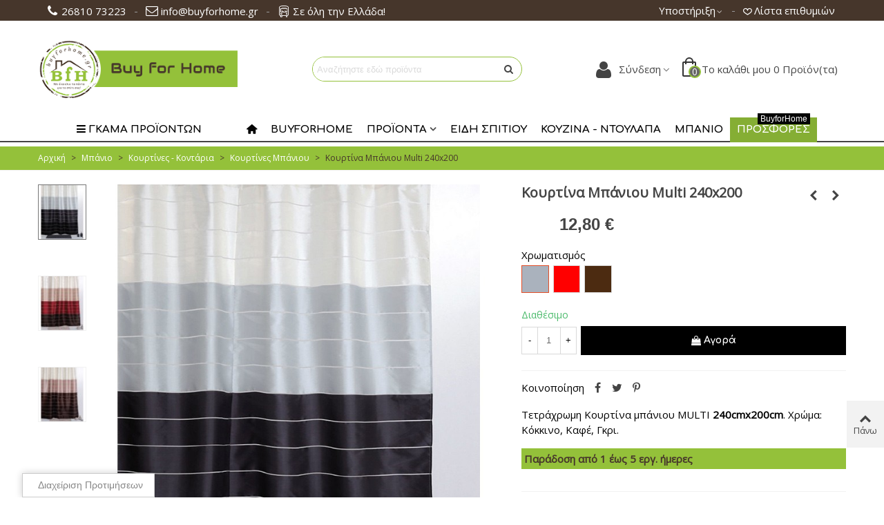

--- FILE ---
content_type: text/html; charset=utf-8
request_url: https://www.buyforhome.gr/kourtines-mpaniou/1122-koyrtina-mpanioy-multi-240x200.html
body_size: 51083
content:
<!doctype html>
<html lang="el">

  <head>
	
	  
  <meta charset="utf-8">


  <meta http-equiv="x-ua-compatible" content="ie=edge">



  <title>Κουρτίνα Μπάνιου Multi 240x200</title>
  <meta name="description" content="Τετράχρωμη Κουρτίνα μπάνιου MULTI 240cmx200cm. Χρώμα: Κόκκινο, Καφέ, Γκρι.">
  <meta name="keywords" content="">
        <link rel="canonical" href="https://www.buyforhome.gr/kourtines-mpaniou/1122-koyrtina-mpanioy-multi-240x200.html">
    
                
  

<!--st begin -->

    <meta name="viewport" content="width=device-width, maximum-scale=1, initial-scale=1.0" />

    <meta property="og:type" content="product">
  <meta property="og:url" content="https://www.buyforhome.gr/kourtines-mpaniou/1122-koyrtina-mpanioy-multi-240x200.html">
  <meta property="og:title" content="Κουρτίνα Μπάνιου Multi 240x200">
  <meta property="og:site_name" content="BuyforHome">
  <meta property="og:description" content="Τετράχρωμη Κουρτίνα μπάνιου MULTI 240cmx200cm. Χρώμα: Κόκκινο, Καφέ, Γκρι.">
  <meta property="og:image" content="https://www.buyforhome.gr/11574-superlarge_default/koyrtina-mpanioy-multi-240x200.jpg">
  <meta property="og:image:width" content="700">
  <meta property="og:image:height" content="800">
  <meta property="og:image:alt" content="Κουρτίνα Μπάνιου Multi 240x200">
    <meta property="product:pretax_price:amount" content="10.32">
  <meta property="product:pretax_price:currency" content="EUR">
  <meta property="product:price:amount" content="12.8">
  <meta property="product:price:currency" content="EUR">
      <meta property="product:weight:value" content="0.500000">
  <meta property="product:weight:units" content="kg">
  
<!--st end -->

  <link rel="icon" type="image/vnd.microsoft.icon" href="https://www.buyforhome.gr/img/favicon.ico?1658519757">
  <link rel="shortcut icon" type="image/x-icon" href="https://www.buyforhome.gr/img/favicon.ico?1658519757">
  <!--st begin -->
    <link rel="apple-touch-icon" sizes="180x180" href="/upload/stthemeeditor/defac7f0ef67aa1e026ccdd502edea13.png?1660078219" />
      <link rel="icon" type="image/png" sizes="16x16" href="/upload/stthemeeditor/8b3fabb42bd25b8338faa1b82e018bf1.png?1660078219" />
      <link rel="icon" type="image/png" sizes="32x32" href="/upload/stthemeeditor/3b6cfd351872b8c0fb294966f4b223a8.png?1660078219" />
      <link rel="manifest" href="/upload/stthemeeditor/1/site.webmanifest?1660078219" crossorigin="use-credentials">
        <meta name="msapplication-config" content="https://www.buyforhome.gr/upload/stthemeeditor/1/browserconfig.xml?1660078219">
    
<!--st end -->

    <link rel="stylesheet" href="/modules/ps_checkout/views/css/payments.css?version=3.6.3" media="all">
  <link rel="stylesheet" href="https://cdn.jsdelivr.net/npm/vanilla-cookieconsent@3.0.0-rc.13/dist/cookieconsent.min.css" media="all">
  <link rel="stylesheet" href="https://fonts.googleapis.com/css?family=Open+Sans|Comfortaa:700|Vollkorn:regular" media="all">
  <link rel="stylesheet" href="https://www.buyforhome.gr/themes/panda/assets/cache/theme-8bdcec592.css" media="all">






  

  <script>
        var addtocart_animation = 0;
        var cart_ajax = true;
        var click_on_header_cart = 0;
        var confirm_report_message = "\u0395\u03af\u03c3\u03c4\u03b5 \u03b2\u03ad\u03b2\u03b1\u03b9\u03bf\u03b9 \u03cc\u03c4\u03b9 \u03b1\u03bd\u03b1\u03c6\u03ad\u03c1\u03b5\u03c4\u03b5 \u03ba\u03b1\u03c4\u03ac\u03c7\u03c1\u03b7\u03c3\u03b7;";
        var dictRemoveFile = "\u0391\u03c6\u03b1\u03af\u03c1\u03b5\u03c3\u03b7";
        var go_to_shopping_cart = 0;
        var hover_display_cp = 1;
        var prestashop = {"cart":{"products":[],"totals":{"total":{"type":"total","label":"\u03a3\u03cd\u03bd\u03bf\u03bb\u03bf","amount":0,"value":"0,00\u00a0\u20ac"},"total_including_tax":{"type":"total","label":"\u03a3\u03cd\u03bd\u03bf\u03bb\u03bf (\u039c\u03b5 \u03a6\u03a0\u0391)","amount":0,"value":"0,00\u00a0\u20ac"},"total_excluding_tax":{"type":"total","label":"\u03a3\u03cd\u03bd\u03bf\u03bb\u03bf (\u03c7\u03c9\u03c1\u03af\u03c2 \u03a6.\u03a0.\u0391.)","amount":0,"value":"0,00\u00a0\u20ac"}},"subtotals":{"products":{"type":"products","label":"\u03a5\u03c0\u03bf\u03c3\u03cd\u03bd\u03bf\u03bb\u03bf","amount":0,"value":"0,00\u00a0\u20ac"},"discounts":null,"shipping":{"type":"shipping","label":"\u0391\u03c0\u03bf\u03c3\u03c4\u03bf\u03bb\u03ae","amount":0,"value":""},"tax":null},"products_count":0,"summary_string":"0 \u03b5\u03af\u03b4\u03b7","vouchers":{"allowed":0,"added":[]},"discounts":[],"minimalPurchase":0,"minimalPurchaseRequired":""},"currency":{"id":1,"name":"\u0395\u03c5\u03c1\u03ce","iso_code":"EUR","iso_code_num":"978","sign":"\u20ac"},"customer":{"lastname":null,"firstname":null,"email":null,"birthday":null,"newsletter":null,"newsletter_date_add":null,"optin":null,"website":null,"company":null,"siret":null,"ape":null,"is_logged":false,"gender":{"type":null,"name":null},"addresses":[]},"language":{"name":"\u03b5\u03bb\u03bb\u03b7\u03bd\u03b9\u03ba\u03ac (Greek)","iso_code":"el","locale":"el-GR","language_code":"el","is_rtl":"0","date_format_lite":"d-m-Y","date_format_full":"d-m-Y H:i:s","id":2},"page":{"title":"","canonical":"https:\/\/www.buyforhome.gr\/kourtines-mpaniou\/1122-koyrtina-mpanioy-multi-240x200.html","meta":{"title":"\u039a\u03bf\u03c5\u03c1\u03c4\u03af\u03bd\u03b1 \u039c\u03c0\u03ac\u03bd\u03b9\u03bf\u03c5 Multi 240x200","description":"\u03a4\u03b5\u03c4\u03c1\u03ac\u03c7\u03c1\u03c9\u03bc\u03b7 \u039a\u03bf\u03c5\u03c1\u03c4\u03af\u03bd\u03b1 \u03bc\u03c0\u03ac\u03bd\u03b9\u03bf\u03c5 MULTI 240cmx200cm. \u03a7\u03c1\u03ce\u03bc\u03b1: \u039a\u03cc\u03ba\u03ba\u03b9\u03bd\u03bf, \u039a\u03b1\u03c6\u03ad, \u0393\u03ba\u03c1\u03b9.","keywords":"","robots":"index"},"page_name":"product","body_classes":{"lang-el":true,"lang-rtl":false,"country-GR":true,"currency-EUR":true,"layout-full-width":true,"page-product":true,"tax-display-disabled":true,"product-id-1122":true,"product-\u039a\u03bf\u03c5\u03c1\u03c4\u03af\u03bd\u03b1 \u039c\u03c0\u03ac\u03bd\u03b9\u03bf\u03c5 Multi 240x200":true,"product-id-category-133":true,"product-id-manufacturer-22":true,"product-id-supplier-2":true,"product-available-for-order":true},"admin_notifications":[]},"shop":{"name":"BuyforHome","logo":"https:\/\/www.buyforhome.gr\/img\/logo-1658519757.jpg","stores_icon":"https:\/\/www.buyforhome.gr\/img\/logo_stores.png","favicon":"https:\/\/www.buyforhome.gr\/img\/favicon.ico"},"urls":{"base_url":"https:\/\/www.buyforhome.gr\/","current_url":"https:\/\/www.buyforhome.gr\/kourtines-mpaniou\/1122-koyrtina-mpanioy-multi-240x200.html","shop_domain_url":"https:\/\/www.buyforhome.gr","img_ps_url":"https:\/\/www.buyforhome.gr\/img\/","img_cat_url":"https:\/\/www.buyforhome.gr\/img\/c\/","img_lang_url":"https:\/\/www.buyforhome.gr\/img\/l\/","img_prod_url":"https:\/\/www.buyforhome.gr\/img\/p\/","img_manu_url":"https:\/\/www.buyforhome.gr\/img\/m\/","img_sup_url":"https:\/\/www.buyforhome.gr\/img\/su\/","img_ship_url":"https:\/\/www.buyforhome.gr\/img\/s\/","img_store_url":"https:\/\/www.buyforhome.gr\/img\/st\/","img_col_url":"https:\/\/www.buyforhome.gr\/img\/co\/","img_url":"https:\/\/www.buyforhome.gr\/themes\/panda\/assets\/img\/","css_url":"https:\/\/www.buyforhome.gr\/themes\/panda\/assets\/css\/","js_url":"https:\/\/www.buyforhome.gr\/themes\/panda\/assets\/js\/","pic_url":"https:\/\/www.buyforhome.gr\/upload\/","pages":{"address":"https:\/\/www.buyforhome.gr\/address","addresses":"https:\/\/www.buyforhome.gr\/addresses","authentication":"https:\/\/www.buyforhome.gr\/login","cart":"https:\/\/www.buyforhome.gr\/cart","category":"https:\/\/www.buyforhome.gr\/index.php?controller=category","cms":"https:\/\/www.buyforhome.gr\/index.php?controller=cms","contact":"https:\/\/www.buyforhome.gr\/contact-us","discount":"https:\/\/www.buyforhome.gr\/discount","guest_tracking":"https:\/\/www.buyforhome.gr\/guest-tracking","history":"https:\/\/www.buyforhome.gr\/order-history","identity":"https:\/\/www.buyforhome.gr\/identity","index":"https:\/\/www.buyforhome.gr\/","my_account":"https:\/\/www.buyforhome.gr\/my-account","order_confirmation":"https:\/\/www.buyforhome.gr\/order-confirmation","order_detail":"https:\/\/www.buyforhome.gr\/index.php?controller=order-detail","order_follow":"https:\/\/www.buyforhome.gr\/order-follow","order":"https:\/\/www.buyforhome.gr\/order","order_return":"https:\/\/www.buyforhome.gr\/index.php?controller=order-return","order_slip":"https:\/\/www.buyforhome.gr\/credit-slip","pagenotfound":"https:\/\/www.buyforhome.gr\/page-not-found","password":"https:\/\/www.buyforhome.gr\/password-recovery","pdf_invoice":"https:\/\/www.buyforhome.gr\/index.php?controller=pdf-invoice","pdf_order_return":"https:\/\/www.buyforhome.gr\/index.php?controller=pdf-order-return","pdf_order_slip":"https:\/\/www.buyforhome.gr\/index.php?controller=pdf-order-slip","prices_drop":"https:\/\/www.buyforhome.gr\/prices-drop","product":"https:\/\/www.buyforhome.gr\/index.php?controller=product","search":"https:\/\/www.buyforhome.gr\/search","sitemap":"https:\/\/www.buyforhome.gr\/sitemap","stores":"https:\/\/www.buyforhome.gr\/stores","supplier":"https:\/\/www.buyforhome.gr\/supplier","register":"https:\/\/www.buyforhome.gr\/login?create_account=1","order_login":"https:\/\/www.buyforhome.gr\/order?login=1"},"alternative_langs":[],"theme_assets":"\/themes\/panda\/assets\/","actions":{"logout":"https:\/\/www.buyforhome.gr\/?mylogout="},"no_picture_image":{"bySize":{"cart_default":{"url":"https:\/\/www.buyforhome.gr\/img\/p\/el-default-cart_default.jpg","width":70,"height":80},"small_default":{"url":"https:\/\/www.buyforhome.gr\/img\/p\/el-default-small_default.jpg","width":105,"height":120},"cart_default_2x":{"url":"https:\/\/www.buyforhome.gr\/img\/p\/el-default-cart_default_2x.jpg","width":140,"height":160},"small_default_2x":{"url":"https:\/\/www.buyforhome.gr\/img\/p\/el-default-small_default_2x.jpg","width":210,"height":240},"home_default":{"url":"https:\/\/www.buyforhome.gr\/img\/p\/el-default-home_default.jpg","width":280,"height":320},"large_default":{"url":"https:\/\/www.buyforhome.gr\/img\/p\/el-default-large_default.jpg","width":367,"height":420},"medium_default":{"url":"https:\/\/www.buyforhome.gr\/img\/p\/el-default-medium_default.jpg","width":370,"height":423},"home_default_2x":{"url":"https:\/\/www.buyforhome.gr\/img\/p\/el-default-home_default_2x.jpg","width":560,"height":640},"large_default_2x":{"url":"https:\/\/www.buyforhome.gr\/img\/p\/el-default-large_default_2x.jpg","width":700,"height":800},"superlarge_default":{"url":"https:\/\/www.buyforhome.gr\/img\/p\/el-default-superlarge_default.jpg","width":700,"height":800},"medium_default_2x":{"url":"https:\/\/www.buyforhome.gr\/img\/p\/el-default-medium_default_2x.jpg","width":740,"height":846},"superlarge_default_2x":{"url":"https:\/\/www.buyforhome.gr\/img\/p\/el-default-superlarge_default_2x.jpg","width":1200,"height":1372}},"small":{"url":"https:\/\/www.buyforhome.gr\/img\/p\/el-default-cart_default.jpg","width":70,"height":80},"medium":{"url":"https:\/\/www.buyforhome.gr\/img\/p\/el-default-medium_default.jpg","width":370,"height":423},"large":{"url":"https:\/\/www.buyforhome.gr\/img\/p\/el-default-superlarge_default_2x.jpg","width":1200,"height":1372},"legend":""}},"configuration":{"display_taxes_label":false,"display_prices_tax_incl":true,"is_catalog":false,"show_prices":true,"opt_in":{"partner":false},"quantity_discount":{"type":"price","label":"\u03a4\u03b9\u03bc\u03ae \u03c4\u03b5\u03bc."},"voucher_enabled":0,"return_enabled":0},"field_required":[],"breadcrumb":{"links":[{"title":"\u0391\u03c1\u03c7\u03b9\u03ba\u03ae","url":"https:\/\/www.buyforhome.gr\/"},{"title":"\u039c\u03c0\u03ac\u03bd\u03b9\u03bf","url":"https:\/\/www.buyforhome.gr\/16-mpanio"},{"title":"\u039a\u03bf\u03c5\u03c1\u03c4\u03af\u03bd\u03b5\u03c2 - \u039a\u03bf\u03bd\u03c4\u03ac\u03c1\u03b9\u03b1","url":"https:\/\/www.buyforhome.gr\/122-kourtines-kontaria"},{"title":"\u039a\u03bf\u03c5\u03c1\u03c4\u03af\u03bd\u03b5\u03c2 \u039c\u03c0\u03ac\u03bd\u03b9\u03bf\u03c5","url":"https:\/\/www.buyforhome.gr\/133-kourtines-mpaniou"},{"title":"\u039a\u03bf\u03c5\u03c1\u03c4\u03af\u03bd\u03b1 \u039c\u03c0\u03ac\u03bd\u03b9\u03bf\u03c5 Multi 240x200","url":"https:\/\/www.buyforhome.gr\/kourtines-mpaniou\/1122-koyrtina-mpanioy-multi-240x200.html"}],"count":5},"link":{"protocol_link":"https:\/\/","protocol_content":"https:\/\/"},"time":1768735243,"static_token":"84a35940934084b937877d31d4bd07eb","token":"b88e061d8a56ee60bc07a5c05f3451d5","debug":false};
        var ps_checkout3dsEnabled = true;
        var ps_checkoutAutoRenderDisabled = false;
        var ps_checkoutCancelUrl = "https:\/\/www.buyforhome.gr\/module\/ps_checkout\/cancel";
        var ps_checkoutCardBrands = ["MASTERCARD","VISA","AMEX"];
        var ps_checkoutCardFundingSourceImg = "\/modules\/ps_checkout\/views\/img\/payment-cards.png";
        var ps_checkoutCardLogos = {"AMEX":"\/modules\/ps_checkout\/views\/img\/amex.svg","CB_NATIONALE":"\/modules\/ps_checkout\/views\/img\/cb.svg","DINERS":"\/modules\/ps_checkout\/views\/img\/diners.svg","DISCOVER":"\/modules\/ps_checkout\/views\/img\/discover.svg","JCB":"\/modules\/ps_checkout\/views\/img\/jcb.svg","MAESTRO":"\/modules\/ps_checkout\/views\/img\/maestro.svg","MASTERCARD":"\/modules\/ps_checkout\/views\/img\/mastercard.svg","UNIONPAY":"\/modules\/ps_checkout\/views\/img\/unionpay.svg","VISA":"\/modules\/ps_checkout\/views\/img\/visa.svg"};
        var ps_checkoutCartProductCount = 0;
        var ps_checkoutCheckUrl = "https:\/\/www.buyforhome.gr\/module\/ps_checkout\/check";
        var ps_checkoutCheckoutTranslations = {"checkout.go.back.link.title":"Go back to the Checkout","checkout.go.back.label":"\u039f\u03bb\u03bf\u03ba\u03bb\u03ae\u03c1\u03c9\u03c3\u03b7 \u03b1\u03b3\u03bf\u03c1\u03ac\u03c2","checkout.card.payment":"Card payment","checkout.page.heading":"Order summary","checkout.cart.empty":"Your shopping cart is empty.","checkout.page.subheading.card":"Card","checkout.page.subheading.paypal":"PayPal","checkout.payment.by.card":"You have chosen to pay by Card.","checkout.payment.by.paypal":"You have chosen to pay by PayPal.","checkout.order.summary":"Here is a short summary of your order:","checkout.order.amount.total":"The total amount of your order comes to","checkout.order.included.tax":"(tax incl.)","checkout.order.confirm.label":"Please confirm your order by clicking &quot;I confirm my order&quot;.","paypal.hosted-fields.label.card-name":"Card holder name","paypal.hosted-fields.placeholder.card-name":"Card holder name","paypal.hosted-fields.label.card-number":"Card number","paypal.hosted-fields.placeholder.card-number":"Card number","paypal.hosted-fields.label.expiration-date":"Expiry date","paypal.hosted-fields.placeholder.expiration-date":"MM\/YY","paypal.hosted-fields.label.cvv":"CVC","paypal.hosted-fields.placeholder.cvv":"XXX","payment-method-logos.title":"100% secure payments","express-button.cart.separator":"\u03ae","express-button.checkout.express-checkout":"Express Checkout","error.paypal-sdk":"No PayPal Javascript SDK Instance","checkout.payment.others.link.label":"Other payment methods","checkout.payment.others.confirm.button.label":"I confirm my order","checkout.form.error.label":"There was an error during the payment. Please try again or contact the support.","loader-component.label.header":"Thanks for your purchase!","loader-component.label.body":"Please wait, we are processing your payment","error.paypal-sdk.contingency.cancel":"Card holder authentication canceled, please choose another payment method or try again.","error.paypal-sdk.contingency.error":"An error occurred on card holder authentication, please choose another payment method or try again.","error.paypal-sdk.contingency.failure":"Card holder authentication failed, please choose another payment method or try again.","error.paypal-sdk.contingency.unknown":"Card holder authentication cannot be checked, please choose another payment method or try again."};
        var ps_checkoutCheckoutUrl = "https:\/\/www.buyforhome.gr\/order";
        var ps_checkoutConfirmUrl = "https:\/\/www.buyforhome.gr\/order-confirmation";
        var ps_checkoutCreateUrl = "https:\/\/www.buyforhome.gr\/module\/ps_checkout\/create";
        var ps_checkoutCspNonce = "";
        var ps_checkoutExpressCheckoutCartEnabled = false;
        var ps_checkoutExpressCheckoutOrderEnabled = false;
        var ps_checkoutExpressCheckoutProductEnabled = false;
        var ps_checkoutExpressCheckoutSelected = false;
        var ps_checkoutExpressCheckoutUrl = "https:\/\/www.buyforhome.gr\/module\/ps_checkout\/ExpressCheckout";
        var ps_checkoutFundingSource = "paypal";
        var ps_checkoutFundingSourcesSorted = ["bancontact","eps","giropay","ideal","paypal","paylater","card","mybank","p24","blik"];
        var ps_checkoutHostedFieldsContingencies = "SCA_WHEN_REQUIRED";
        var ps_checkoutHostedFieldsEnabled = true;
        var ps_checkoutHostedFieldsSelected = false;
        var ps_checkoutLoaderImage = "\/modules\/ps_checkout\/views\/img\/loader.svg";
        var ps_checkoutPartnerAttributionId = "PrestaShop_Cart_PSXO_PSDownload";
        var ps_checkoutPayLaterCartPageButtonEnabled = false;
        var ps_checkoutPayLaterCategoryPageBannerEnabled = false;
        var ps_checkoutPayLaterHomePageBannerEnabled = false;
        var ps_checkoutPayLaterOrderPageBannerEnabled = false;
        var ps_checkoutPayLaterOrderPageButtonEnabled = false;
        var ps_checkoutPayLaterOrderPageMessageEnabled = false;
        var ps_checkoutPayLaterProductPageBannerEnabled = false;
        var ps_checkoutPayLaterProductPageButtonEnabled = false;
        var ps_checkoutPayLaterProductPageMessageEnabled = false;
        var ps_checkoutPayPalButtonConfiguration = {"shape":"rect","label":"pay","color":"blue"};
        var ps_checkoutPayPalOrderId = "";
        var ps_checkoutPayPalSdkConfig = {"clientId":"AXjYFXWyb4xJCErTUDiFkzL0Ulnn-bMm4fal4G-1nQXQ1ZQxp06fOuE7naKUXGkq2TZpYSiI9xXbs4eo","merchantId":"VW8USP5FKAU5A","currency":"EUR","intent":"capture","commit":"false","vault":"false","integrationDate":"2022-14-06","dataPartnerAttributionId":"PrestaShop_Cart_PSXO_PSDownload","dataCspNonce":"","dataEnable3ds":"true","enableFunding":"paylater","components":"marks,funding-eligibility"};
        var ps_checkoutPayWithTranslations = {"bancontact":"\u03a0\u03bb\u03b7\u03c1\u03c9\u03bc\u03ae \u03bc\u03ad\u03c3\u03c9 Bancontact","eps":"\u03a0\u03bb\u03b7\u03c1\u03c9\u03bc\u03ae \u03bc\u03ad\u03c3\u03c9 EPS","giropay":"\u03a0\u03bb\u03b7\u03c1\u03c9\u03bc\u03ae \u03bc\u03ad\u03c3\u03c9 Giropay","ideal":"\u03a0\u03bb\u03b7\u03c1\u03c9\u03bc\u03ae \u03bc\u03ad\u03c3\u03c9 iDEAL","paypal":"\u03a0\u03bb\u03b7\u03c1\u03ce\u03c3\u03c4\u03b5 \u03bc\u03b5 \u03bb\u03bf\u03b3\u03b1\u03c1\u03b9\u03b1\u03c3\u03bc\u03cc PayPal","paylater":"Pay in installments with PayPal Pay Later","card":"\u03a0\u03bb\u03b7\u03c1\u03c9\u03bc\u03ae \u03bc\u03b5 \u03ba\u03ac\u03c1\u03c4\u03b1 (PayPal)  - 100% \u03b1\u03c3\u03c6\u03b1\u03bb\u03b5\u03af\u03c2 \u03c0\u03bb\u03b7\u03c1\u03c9\u03bc\u03ad\u03c2","mybank":"\u03a0\u03bb\u03b7\u03c1\u03c9\u03bc\u03ae \u03bc\u03ad\u03c3\u03c9 MyBank","p24":"\u03a0\u03bb\u03b7\u03c1\u03c9\u03bc\u03ae \u03bc\u03ad\u03c3\u03c9 Przelewy24","blik":"\u03a0\u03bb\u03b7\u03c1\u03c9\u03bc\u03ae \u03bc\u03ad\u03c3\u03c9 BLIK"};
        var ps_checkoutPaymentMethodLogosTitleImg = "\/modules\/ps_checkout\/views\/img\/lock_checkout.svg";
        var ps_checkoutRenderPaymentMethodLogos = true;
        var ps_checkoutValidateUrl = "https:\/\/www.buyforhome.gr\/module\/ps_checkout\/validate";
        var ps_checkoutVersion = "3.6.3";
        var quick_search_as = true;
        var quick_search_as_min = 2;
        var quick_search_as_size = 6;
        var st_cart_page_url = "\/\/www.buyforhome.gr\/cart?action=show";
        var st_maximum_already_message = "\u0388\u03c7\u03b5\u03c4\u03b5 \u03ae\u03b4\u03b7 \u03c4\u03b7 \u03bc\u03ad\u03b3\u03b9\u03c3\u03c4\u03b7 \u03b4\u03b9\u03b1\u03b8\u03ad\u03c3\u03b9\u03bc\u03b7 \u03c0\u03bf\u03c3\u03cc\u03c4\u03b7\u03c4\u03b1 \u03b3\u03b9\u03b1 \u03c4\u03bf \u03c0\u03c1\u03bf\u03ca\u03cc\u03bd \u03b1\u03c5\u03c4\u03cc.";
        var st_pc_display_format = "#left \/ #max \u0391\u03c0\u03bf\u03bc\u03ad\u03bd\u03bf\u03c5\u03bd \u03c7\u03b1\u03c1\u03b1\u03ba\u03c4\u03ae\u03c1\u03b5\u03c2.";
        var st_pc_max = "500";
        var st_pc_max_images = "6";
        var st_refresh_url = "\/\/www.buyforhome.gr\/module\/stshoppingcart\/ajax";
        var stblogcomments_moderate = 1;
        var stcompare = {"url":"https:\/\/www.buyforhome.gr\/module\/stcompare\/compare","ids":[]};
        var stgrecaptcha = {"invisible_v2":"0","site_key":"6LcrhGYjAAAAANTUzMJu2I5NjC2jFRVDB4dNP92Z","login_attempts":"5","theme":"light","type":"image","size":"normal","lang":"el","logged_in":"1","no_connect":"0","news_delay":"1","login":{"enabled":"0","selector":"body#authentication #login-form .form_content_inner .form-group:last","html":"<div class=\"stgr_login stgr_box form-group form-group-small\"><div class=\"g-recaptcha\"><\/div><\/div>","append":"2"},"register":{"enabled":"1","selector":"body#authentication #customer-form .com_grid_view","html":"<div class=\"col-lg-12\"><div class=\"stgr_register stgr_box form-group form-group-small\"><div class=\"g-recaptcha\"><\/div><\/div><\/div>","append":"0"},"contact":{"enabled":"1","selector":".contact-form .form-fields","html":"<div class=\"stgr_contact stgr_box form-group\"><label class=\"form-control-label required\">Captcha<\/label><div><div class=\"g-recaptcha\"><\/div><\/div><\/div>","append":"0"},"opclogin":{"enabled":"0","selector":"body#checkout #login-form .form_content_inner .form-group:last","html":"<div class=\"stgr_opclogin stgr_box form-group form-group-small\"><div class=\"g-recaptcha\"><\/div><\/div>","append":"2"},"opcregister":{"enabled":"0","selector":"body#checkout #customer-form .form_content_inner","html":"<div class=\"stgr_opcregister stgr_box form-group form-group-small\"><div class=\"g-recaptcha\"><\/div><\/div>","append":"0"},"stnewsletter":{"enabled":"0","selector":".st_news_letter_form_inner","html":"<div class=\"stgr_stnewsletter stgr_box mt-2\"><div class=\"g-recaptcha\"><\/div><\/div>","append":"0"},"emailsubscription":{"enabled":"0","selector":".block_newsletter form .col-xs-12:first","html":"<div class=\"stgr_emailsubscription stgr_box col-xs-12 mt-1\"><div class=\"g-recaptcha\"><\/div><\/div>","append":"2"},"stproductcomments":{"enabled":"0","selector":"form[name=st_product_comment_reply_form] .form-group:last","html":"<div class=\"stgr_stproductcomments stgr_box form-group\"><div class=\"g-recaptcha\"><\/div><\/div>","append":"2"},"stblogcomments":{"enabled":"0","selector":"form[name=st_blog_comment_form] #comment_textarea","html":"<div class=\"stgr_stblogcomments stgr_box form-group\"><div class=\"g-recaptcha\"><\/div><\/div>","append":"1"},"forms":{"login":{"id":"login","val":1,"name":"Login form"},"register":{"id":"register","val":1,"name":"Register form"},"contact":{"id":"contact","val":1,"name":"Contact form"},"opclogin":{"id":"opclogin","val":1,"name":"The lLogin form on the checkout page"},"opcregister":{"id":"opcregister","val":1,"name":"The register form on the checkout page"},"stnewsletter":{"id":"stnewsletter","val":1,"name":"Newsletter popup"},"emailsubscription":{"id":"emailsubscription","val":1,"name":"Newsletter subscription"},"stproductcomments":{"id":"stproductcomments","val":1,"name":"Product comments"},"stblogcomments":{"id":"stblogcomments","val":1,"name":"Blog comments"}}};
        var stmywishlist_url = "https:\/\/www.buyforhome.gr\/module\/stwishlist\/mywishlist";
        var stproductcomments_controller_url = "https:\/\/www.buyforhome.gr\/module\/stproductcomments\/default?secure_key=86c45a0ef6a8811f3daaa37dbf4ee109";
        var stproductcomments_url = "https:\/\/www.buyforhome.gr\/module\/stproductcomments\/default";
        var sttheme = {"cookie_domain":"www.buyforhome.gr","cookie_path":"\/","drop_down":0,"magnificpopup_tprev":"Previous","magnificpopup_tnext":"Next","magnificpopup_tcounter":"%curr% of %total%","theme_version":"2.8.1","ps_version":"1.7.8.10","is_rtl":0,"is_mobile_device":false,"gallery_image_type":"superlarge_default","thumb_image_type":"small_default","responsive_max":1,"fullwidth":0,"responsive":"1","product_view_swither":"1","infinite_scroll":"0","cate_pro_lazy":"1","sticky_column":"","filter_position":"2","sticky_option":3,"product_thumbnails":"1","pro_thumnbs_per_fw":1,"pro_thumnbs_per_xxl":1,"pro_thumnbs_per_xl":1,"pro_thumnbs_per_lg":1,"pro_thumnbs_per_md":1,"pro_thumnbs_per_sm":1,"pro_thumnbs_per_xs":1,"pro_thumnbs_per_odd_fw":0,"pro_thumnbs_per_odd_xxl":0,"pro_thumnbs_per_odd_xl":0,"pro_thumnbs_per_odd_lg":0,"pro_thumnbs_per_odd_md":0,"pro_thumnbs_per_odd_sm":0,"pro_thumnbs_per_odd_xs":0,"pro_kk_per_fw":"1","pro_kk_per_xxl":"1","pro_kk_per_xl":"1","pro_kk_per_lg":"1","pro_kk_per_md":"1","pro_kk_per_sm":"1","pro_kk_per_xs":"1","categories_per_fw":"7","categories_per_xxl":"6","categories_per_xl":"5","categories_per_lg":"5","categories_per_md":"4","categories_per_sm":"3","categories_per_xs":"2","enable_zoom":2,"enable_thickbox":1,"retina":"1","sticky_mobile_header":"2","sticky_mobile_header_height":"0","use_mobile_header":"1","pro_image_column_md":"7","submemus_animation":0,"submemus_action":0,"pro_quantity_input":"1","popup_vertical_fit":"0","pro_tm_slider":"0","pro_tm_slider_cate":"1","buy_now":"0","lazyload_main_gallery":"0","product_views":"0","pro_images":[{"cover":"1","id_image":"11574","legend":"\u039a\u03bf\u03c5\u03c1\u03c4\u03af\u03bd\u03b1 \u039c\u03c0\u03ac\u03bd\u03b9\u03bf\u03c5 Multi 240x180","position":"1","bySize":{"superlarge_default_2x":{"url":"https:\/\/www.buyforhome.gr\/11574-superlarge_default_2x\/koyrtina-mpanioy-multi-240x200.jpg","width":1200,"height":1372},"medium_default_2x":{"url":"https:\/\/www.buyforhome.gr\/11574-medium_default_2x\/koyrtina-mpanioy-multi-240x200.jpg","width":740,"height":846},"large_default_2x":{"url":"https:\/\/www.buyforhome.gr\/11574-large_default_2x\/koyrtina-mpanioy-multi-240x200.jpg","width":700,"height":800},"superlarge_default":{"url":"https:\/\/www.buyforhome.gr\/11574-superlarge_default\/koyrtina-mpanioy-multi-240x200.jpg","width":700,"height":800},"home_default_2x":{"url":"https:\/\/www.buyforhome.gr\/11574-home_default_2x\/koyrtina-mpanioy-multi-240x200.jpg","width":560,"height":640},"medium_default":{"url":"https:\/\/www.buyforhome.gr\/11574-medium_default\/koyrtina-mpanioy-multi-240x200.jpg","width":370,"height":423},"large_default":{"url":"https:\/\/www.buyforhome.gr\/11574-large_default\/koyrtina-mpanioy-multi-240x200.jpg","width":367,"height":420},"home_default":{"url":"https:\/\/www.buyforhome.gr\/11574-home_default\/koyrtina-mpanioy-multi-240x200.jpg","width":280,"height":320},"small_default_2x":{"url":"https:\/\/www.buyforhome.gr\/11574-small_default_2x\/koyrtina-mpanioy-multi-240x200.jpg","width":210,"height":240},"cart_default_2x":{"url":"https:\/\/www.buyforhome.gr\/11574-cart_default_2x\/koyrtina-mpanioy-multi-240x200.jpg","width":140,"height":160},"small_default":{"url":"https:\/\/www.buyforhome.gr\/11574-small_default\/koyrtina-mpanioy-multi-240x200.jpg","width":105,"height":120},"cart_default":{"url":"https:\/\/www.buyforhome.gr\/11574-cart_default\/koyrtina-mpanioy-multi-240x200.jpg","width":70,"height":80}}},{"cover":null,"id_image":"11576","legend":"\u039a\u03bf\u03c5\u03c1\u03c4\u03af\u03bd\u03b1 \u039c\u03c0\u03ac\u03bd\u03b9\u03bf\u03c5 Multi 240x180","position":"2","bySize":{"superlarge_default_2x":{"url":"https:\/\/www.buyforhome.gr\/11576-superlarge_default_2x\/koyrtina-mpanioy-multi-240x200.jpg","width":1200,"height":1372},"medium_default_2x":{"url":"https:\/\/www.buyforhome.gr\/11576-medium_default_2x\/koyrtina-mpanioy-multi-240x200.jpg","width":740,"height":846},"large_default_2x":{"url":"https:\/\/www.buyforhome.gr\/11576-large_default_2x\/koyrtina-mpanioy-multi-240x200.jpg","width":700,"height":800},"superlarge_default":{"url":"https:\/\/www.buyforhome.gr\/11576-superlarge_default\/koyrtina-mpanioy-multi-240x200.jpg","width":700,"height":800},"home_default_2x":{"url":"https:\/\/www.buyforhome.gr\/11576-home_default_2x\/koyrtina-mpanioy-multi-240x200.jpg","width":560,"height":640},"medium_default":{"url":"https:\/\/www.buyforhome.gr\/11576-medium_default\/koyrtina-mpanioy-multi-240x200.jpg","width":370,"height":423},"large_default":{"url":"https:\/\/www.buyforhome.gr\/11576-large_default\/koyrtina-mpanioy-multi-240x200.jpg","width":367,"height":420},"home_default":{"url":"https:\/\/www.buyforhome.gr\/11576-home_default\/koyrtina-mpanioy-multi-240x200.jpg","width":280,"height":320},"small_default_2x":{"url":"https:\/\/www.buyforhome.gr\/11576-small_default_2x\/koyrtina-mpanioy-multi-240x200.jpg","width":210,"height":240},"cart_default_2x":{"url":"https:\/\/www.buyforhome.gr\/11576-cart_default_2x\/koyrtina-mpanioy-multi-240x200.jpg","width":140,"height":160},"small_default":{"url":"https:\/\/www.buyforhome.gr\/11576-small_default\/koyrtina-mpanioy-multi-240x200.jpg","width":105,"height":120},"cart_default":{"url":"https:\/\/www.buyforhome.gr\/11576-cart_default\/koyrtina-mpanioy-multi-240x200.jpg","width":70,"height":80}}},{"cover":null,"id_image":"11575","legend":"\u039a\u03bf\u03c5\u03c1\u03c4\u03af\u03bd\u03b1 \u039c\u03c0\u03ac\u03bd\u03b9\u03bf\u03c5 Multi 240x180","position":"3","bySize":{"superlarge_default_2x":{"url":"https:\/\/www.buyforhome.gr\/11575-superlarge_default_2x\/koyrtina-mpanioy-multi-240x200.jpg","width":1200,"height":1372},"medium_default_2x":{"url":"https:\/\/www.buyforhome.gr\/11575-medium_default_2x\/koyrtina-mpanioy-multi-240x200.jpg","width":740,"height":846},"large_default_2x":{"url":"https:\/\/www.buyforhome.gr\/11575-large_default_2x\/koyrtina-mpanioy-multi-240x200.jpg","width":700,"height":800},"superlarge_default":{"url":"https:\/\/www.buyforhome.gr\/11575-superlarge_default\/koyrtina-mpanioy-multi-240x200.jpg","width":700,"height":800},"home_default_2x":{"url":"https:\/\/www.buyforhome.gr\/11575-home_default_2x\/koyrtina-mpanioy-multi-240x200.jpg","width":560,"height":640},"medium_default":{"url":"https:\/\/www.buyforhome.gr\/11575-medium_default\/koyrtina-mpanioy-multi-240x200.jpg","width":370,"height":423},"large_default":{"url":"https:\/\/www.buyforhome.gr\/11575-large_default\/koyrtina-mpanioy-multi-240x200.jpg","width":367,"height":420},"home_default":{"url":"https:\/\/www.buyforhome.gr\/11575-home_default\/koyrtina-mpanioy-multi-240x200.jpg","width":280,"height":320},"small_default_2x":{"url":"https:\/\/www.buyforhome.gr\/11575-small_default_2x\/koyrtina-mpanioy-multi-240x200.jpg","width":210,"height":240},"cart_default_2x":{"url":"https:\/\/www.buyforhome.gr\/11575-cart_default_2x\/koyrtina-mpanioy-multi-240x200.jpg","width":140,"height":160},"small_default":{"url":"https:\/\/www.buyforhome.gr\/11575-small_default\/koyrtina-mpanioy-multi-240x200.jpg","width":105,"height":120},"cart_default":{"url":"https:\/\/www.buyforhome.gr\/11575-cart_default\/koyrtina-mpanioy-multi-240x200.jpg","width":70,"height":80}}}]};
        var stwish_pros = [];
        var wrongemailaddress_stnewsletter = "\u039c\u03b7 \u03ad\u03b3\u03ba\u03c5\u03c1\u03b7 \u03b4\u03b9\u03b5\u03cd\u03b8\u03c5\u03bd\u03c3\u03b7 e-mail";
      </script>

<!--st end -->

  <style>.userinfo_mod_top.top_bar_item .header_icon_btn_icon i, .quick_login.top_bar_item .header_icon_btn_icon i, .login.top_bar_item .header_icon_btn_icon i{font-size:28px;}</style>
<style>#multilink_6 .st_custom_link_icon {font-size:18px;}#multilink_7 .st_custom_link_icon {font-size:18px;}#multilink_8 .st_custom_link_icon {font-size:18px;}</style>
<style>#st_header .search_widget_block{width:320px;}#st_header .search_widget_form_inner.input-group-with-border{border-color:#94c13a;}#st_header .search_widget_btn.btn{border-color:#94c13a;}#st_header .search_widget_form_inner.input-group-with-border{border-radius:22px;}#st_header .search_widget_form_inner.input-group-with-border .form-control{border-top-left-radius:22px;border-bottom-left-radius:22px;}.is_rtl #st_header .search_widget_form_inner.input-group-with-border .form-control{border-radius:22px;border-top-left-radius:0;border-bottom-left-radius:0;}#st_header .search_widget_btn{border-top-right-radius:22px;border-bottom-right-radius:22px;}</style>
<style>
#st_mega_menu_wrap #st_ma_18,#st_mobile_menu #st_mo_ma_18,#st_mega_menu_column_block #st_ma_18,#st_mega_menu_wrap #st_menu_block_18,#st_mega_menu_wrap #st_menu_block_18 a,#st_mega_menu_column_block #st_menu_block_18,#st_mega_menu_column_block #st_menu_block_18 a{color:#ffffff;}#st_mega_menu_wrap #st_ma_18:hover, #st_mega_menu_wrap #st_menu_18.current .ma_level_0,#st_mobile_menu #st_mo_ma_18:hover, #st_mobile_menu #st_mo_menu_18.active .mo_ma_level_0,#st_mega_menu_column_block #st_ma_18:hover, #st_mega_menu_column_block #st_menu_18.current .ma_level_0,#st_mega_menu_wrap #st_menu_block_18 a:hover,#st_mega_menu_column_block #st_menu_block_18 a:hover{color:#ffffff;}#st_mega_menu_wrap #st_ma_18,#st_mobile_menu #st_mo_menu_18 > .menu_a_wrap,#st_mega_menu_column_block #st_ma_18{background-color:#85ae34;}#st_ma_18 .cate_label,#st_mo_ma_18 .cate_label{color:#ffffff;}#st_ma_18 .cate_label,#st_mo_ma_18 .cate_label{background-color:#040404;}
</style>
<style>#easycontent_container_1 .title_block_inner{font-size:22px;}#easycontent_container_1 .title_block_inner{color:#ffffff;}#easycontent_container_1 .title_block,#easycontent_container_1 .title_block_inner{border-bottom-width:0px;}#easycontent_container_1 .title_block_inner{margin-bottom:0px;}#easycontent_container_1 {padding-top:60px;}#easycontent_container_1 {padding-bottom:60px;}#easycontent_container_1 {background-image:url(https://www.buyforhome.gr/upload/steasycontent/buyforhomeparallaxtestimonials.jpg);}#steasy_column_1{padding-top: 0px;}#steasy_column_1{padding-bottom: 0px;}#steasy_column_2{padding-top: 0px;}#steasy_column_2{padding-bottom: 0px;}#steasy_column_2 .swiper-pagination-bullet-active, #steasy_column_2 .swiper-pagination-progress .swiper-pagination-progressbar{background-color:#ffffff;}#steasy_column_2 .swiper-pagination-st-round .swiper-pagination-bullet.swiper-pagination-bullet-active{background-color:#ffffff;border-color:#ffffff;}#steasy_column_2 .swiper-pagination-st-round .swiper-pagination-bullet.swiper-pagination-bullet-active span{background-color:#ffffff;}#steasy_element_1 .textboxes_1_1 .easy_image{border: 0px solid transparent;}#steasy_element_1 .textboxes_1_1 .easy_image{border-radius: 100px;}#steasy_element_1 .textboxes_1_1 .stars_box i.star_off{color: #94c13a;}#steasy_element_1 .textboxes_1_1 .easy_text{color: #ffffff;}#steasy_element_1 .textboxes_1_1 .easy_text{font-size: 16px;}#steasy_element_1 .textboxes_1_1 .easy_additional_info{color: #ffffff;}#steasy_element_2 .textboxes_1_1 .easy_image{border: 0px solid transparent;}#steasy_element_2 .textboxes_1_1 .easy_image{width: 4px;}#steasy_element_2 .textboxes_1_1 .stars_box i.star_off{color: #94c13a;}#steasy_element_2 .textboxes_1_1 .easy_text{color: #ffffff;}#steasy_element_2 .textboxes_1_1 .easy_text{font-size: 16px;}#steasy_element_2 .textboxes_1_1 .easy_additional_info{color: #ffffff;}#steasy_column_3{padding-top: 0px;}#steasy_column_3{padding-bottom: 0px;}#steasy_column_4{padding-top: 0px;}#steasy_column_4{padding-bottom: 0px;}#steasy_element_4 .easy_icon_with_text_2_2 .easy_icon{font-size: 28px;}#steasy_element_4 .easy_icon_with_text_2_2 .easy_header{font-family: Comfortaa;}#steasy_element_4 .easy_icon_with_text_2_2 .easy_header{font-weight:700;}#steasy_element_4 .steasy_element_item{padding-bottom: 12px;}#steasy_element_19 .easy_icon_with_text_2_2 .easy_icon{font-size: 28px;}#steasy_element_19 .easy_icon_with_text_2_2 .easy_header{font-family: Comfortaa;}#steasy_element_19 .easy_icon_with_text_2_2 .easy_header{font-weight:700;}#steasy_element_19 .steasy_element_item{padding-bottom: 12px;}#steasy_element_20 .easy_icon_with_text_2_2 .easy_icon{font-size: 28px;}#steasy_element_20 .easy_icon_with_text_2_2 .easy_header{font-family: Comfortaa;}#steasy_element_20 .easy_icon_with_text_2_2 .easy_header{font-weight:700;}#steasy_element_20 .steasy_element_item{padding-bottom: 12px;}#steasy_column_5{padding-top: 0px;}#steasy_column_5{padding-bottom: 0px;}#steasy_column_6{padding-top: 0px;}#steasy_column_6{padding-bottom: 0px;}#steasy_element_7 .easy_icon_with_text_4_1 .easy_icon{color: #777777;}#steasy_element_7 .easy_icon_with_text_4_1 .easy_icon{background-color: #ffffff;}#steasy_element_7 .easy_icon_with_text_4_1:hover .easy_icon{background-color: #ffffff;}#steasy_element_7 .easy_icon_with_text_4_1 .easy_icon{font-size: 16px;}#steasy_element_7 .easy_icon_with_text_4_1 .easy_icon{width: 20px;height: 20px;line-height: 20px;}#steasy_element_8 .easy_icon_with_text_4_1 .easy_icon{color: #777777;}#steasy_element_8 .easy_icon_with_text_4_1 .easy_icon{background-color: #ffffff;}#steasy_element_8 .easy_icon_with_text_4_1:hover .easy_icon{background-color: #ffffff;}#steasy_element_8 .easy_icon_with_text_4_1 .easy_icon{font-size: 16px;}#steasy_element_8 .easy_icon_with_text_4_1 .easy_icon{width: 20px;height: 20px;line-height: 20px;}#steasy_element_9 .easy_icon_with_text_4_1 .easy_icon{color: #777777;}#steasy_element_9 .easy_icon_with_text_4_1 .easy_icon{background-color: #ffffff;}#steasy_element_9 .easy_icon_with_text_4_1:hover .easy_icon{background-color: #ffffff;}#steasy_element_9 .easy_icon_with_text_4_1 .easy_icon{font-size: 16px;}#steasy_element_9 .easy_icon_with_text_4_1 .easy_icon{width: 20px;height: 20px;line-height: 20px;}#steasy_column_7{padding-top: 0px;}#steasy_column_7{padding-bottom: 0px;}#steasy_column_8{padding-top: 0px;}#steasy_column_8{padding-bottom: 0px;}#steasy_element_10 .easy_icon_with_text_4_1 .easy_icon{font-size: 16px;}#steasy_element_10 .easy_icon_with_text_4_1 .easy_icon{width: 40px;height: 40px;line-height: 40px;}#steasy_element_10 .easy_icon_with_text_4_1 .easy_header{font-size: 14px;}#steasy_element_10 .easy_icon_with_text_4_1 .easy_header{font-family: Vollkorn;}#steasy_element_10 .easy_icon_with_text_4_1 .easy_header{font-weight:normal;}#steasy_element_10 .steasy_element_item{padding-bottom: 12px;}#steasy_element_11 .easy_icon_with_text_4_1 .easy_icon{font-size: 16px;}#steasy_element_11 .easy_icon_with_text_4_1 .easy_icon{width: 40px;height: 40px;line-height: 40px;}#steasy_element_11 .easy_icon_with_text_4_1 .easy_header{font-size: 14px;}#steasy_element_11 .easy_icon_with_text_4_1 .easy_header{font-family: Vollkorn;}#steasy_element_11 .easy_icon_with_text_4_1 .easy_header{font-weight:normal;}#steasy_element_11 .steasy_element_item{padding-bottom: 12px;}#steasy_element_12 .easy_icon_with_text_4_1 .easy_icon{font-size: 16px;}#steasy_element_12 .easy_icon_with_text_4_1 .easy_icon{width: 40px;height: 40px;line-height: 40px;}#steasy_element_12 .easy_icon_with_text_4_1 .easy_sub_header{color: 14;}#steasy_element_12 .easy_icon_with_text_4_1 .easy_header{font-family: Vollkorn;}#steasy_element_12 .easy_icon_with_text_4_1 .easy_header{font-weight:normal;}#steasy_element_12 .steasy_element_item{padding-bottom: 12px;}#easycontent_container_6 {margin-bottom:35px;}#steasy_column_9{padding-top: 0px;}#steasy_column_9{padding-bottom: 0px;}#steasy_column_10{padding-top: 0px;}#steasy_column_10{padding-bottom: 0px;}#steasy_column_10 .steasy_element_block{padding-top: 38px;}#steasy_column_10 .stsocial_list a .social_wrap{font-size: 18px;}#easycontent_11 {background-color:#000000;}#easycontent_11 .style_content, #easycontent_11 .style_content a{color:#ffffff;} #easycontent_11 .icon_line:after, #easycontent_11 .icon_line:before{background-color:#ffffff;} #easycontent_11 .line{border-color:#ffffff;}#easycontent_12 .style_content, #easycontent_12 .style_content a{color:#000000;} #easycontent_12 .icon_line:after, #easycontent_12 .icon_line:before{background-color:#000000;} #easycontent_12 .line{border-color:#000000;}#easycontent_12 {padding-top:4px;}#easycontent_12 {padding-bottom:4px;}#steasy_column_11{padding-top: 0px;}#steasy_column_11{padding-bottom: 0px;}#steasy_column_14{padding-top: 0px;}#steasy_column_14{padding-bottom: 0px;}#easycontent_14 .title_block {border-bottom-color: #000000;}</style>
<style>.block_blog .s_title_block{font-size: 16px;}.products_sldier_swiper .block_blog .pro_outer_box:hover .pro_second_box,.product_list.grid .block_blog .pro_outer_box:hover .pro_second_box{ background-color: #ffffff; }</style>
<style>.st_banner_block_1 .st_image_layered_description, a.st_banner_block_1 , .st_banner_block_1 .st_image_layered_description a{color:#ffffff;} .st_banner_block_1 .separater{border-color:#ffffff;}.st_banner_block_1 .st_image_layered_description_inner{background: #94c13a;background:rgba(148,193,58,0.8);}.st_banner_block_2 .st_image_layered_description, a.st_banner_block_2 , .st_banner_block_2 .st_image_layered_description a{color:#ffffff;} .st_banner_block_2 .separater{border-color:#ffffff;}.st_banner_block_2 .st_image_layered_description_inner{background: #94c13a;background:rgba(148,193,58,0.8);}.st_banner_block_3 .st_image_layered_description, a.st_banner_block_3 , .st_banner_block_3 .st_image_layered_description a{color:#ffffff;} .st_banner_block_3 .separater{border-color:#ffffff;}.st_banner_block_3 .st_image_layered_description_inner{background: #94c13a;background:rgba(148,193,58,0.8);}.st_banner_block_4 .st_image_layered_description, a.st_banner_block_4 , .st_banner_block_4 .st_image_layered_description a{color:#ffffff;} .st_banner_block_4 .separater{border-color:#ffffff;}.st_banner_block_4 .st_image_layered_description_inner{background: #94c13a;background:rgba(148,193,58,0.8);}#banner_container_1 {padding-top:35px;}#banner_container_1 {padding-bottom:20px;}#banner_container_1 {margin-top:35px;}</style>
<style>#st_news_letter_popup_1 .modal-dialog{max-width:650px;}#st_news_letter_1 .st_news_letter_form_inner{max-width:258px;}#st_news_letter_1 .st_news_letter_input{height:35px;}#st_news_letter_1 .input-group-with-border{border-color:#444444;}</style>
<style>.countdown_timer.countdown_style_0 .countdown_wrap_inner div{padding-top:11px;padding-bottom:11px;}.countdown_timer.countdown_style_0 .countdown_wrap_inner div span{height:22px;line-height:22px;}.countdown_timer.countdown_style_0 .countdown_wrap_inner div{border-right:none;}.countdown_timer.countdown_style_0 .countdown_wrap_inner div span.countdown_number, .countdown_timer.countdown_style_1 div, .pro_second_box .countdown_box{font-weight:;font-style:;}.countdown_timer.countdown_style_0 .countdown_wrap_inner div span.countdown_text, .countdown_wrap .countdown_title{font-weight:;font-style:;}.product-prices .countdown_box span{font-weight:;font-style:;}.countdown_name{display:none;}</style>
<script>
//<![CDATA[

var s_countdown_all = 1;
var s_countdown_id_products = []; 
var s_countdown_style = 0; 
var s_countdown_lang = new Array();
s_countdown_lang['day'] = "day";
s_countdown_lang['days'] = "days";
s_countdown_lang['hrs'] = "hrs";
s_countdown_lang['min'] = "min";
s_countdown_lang['sec'] = "sec";

//]]>
</script>
<style>#st_notification_1 {padding-top:4px;padding-bottom:4px;}#st_notification_1 {padding-left:6px;padding-right:6px;}#st_notification_1 .style_content, #st_notification_1 .style_content a{color:#cccccc;}#st_notification_1 .st_notification_close_inline{color:#cccccc;}#st_notification_1 .style_content a:hover{color:#94c13a;}#st_notification_1 {background:rgba(104,104,104,1);}#st_notification_1 .style_content .notification_buttons .btn{color:#ffffff;}#st_notification_1 .style_content .notification_buttons .btn{border-color:#ffffff;}#st_notification_1 .style_content .notification_buttons .btn:hover{color:#444444;}#st_notification_1 .style_content .notification_buttons .btn:hover{border-color:#ffffff;}#st_notification_1 .style_content .notification_buttons .btn{-webkit-box-shadow: inset 0 0 0 0 #ffffff; box-shadow: inset 0 0 0 0 #ffffff;}#st_notification_1 .style_content .notification_buttons .btn:hover{-webkit-box-shadow: inset 300px 0 0 0 #ffffff; box-shadow: inset 300px 0 0 0 #ffffff;background-color:transparent;}</style>
<style> .breadcrumb_spacing{height:20px;} #page_banner_container_1 .breadcrumb_nav{font-size: 12px;} #page_banner_container_1 .style_content{font-size: 12px;} #page_banner_container_1 .breadcrumb_nav, #page_banner_container_1 .breadcrumb_nav a{color: #46362b;} #page_banner_container_1 .style_content, #page_banner_container_1 .style_content a{color: #46362b;} #page_banner_container_1 .breadcrumb_nav a{color: #ffffff;} #page_banner_container_1 .style_content a{color: #ffffff;} #page_banner_container_1 .breadcrumb_nav a:hover{color: #ffffff;} #page_banner_container_1 .style_content a:hover{color: #ffffff;} #page_banner_container_1 {background-color: #94c13a;} #page_banner_container_1 {padding-top: 8px;} #page_banner_container_1 {padding-bottom: 8px;} #page_banner_container_1 {margin-top:5px;}</style>
<style>#side_loved{right: 0; left: auto; border-left-width: 4px;border-right-width: 0;}.is_rtl #side_loved{left: 0; right: auto;border-left-width:0;border-right-width: 4px;}#side_products_cart{right: 0; left: auto; border-left-width: 4px;border-right-width: 0;}.is_rtl #side_products_cart{left: 0; right: auto;border-left-width:0;border-right-width: 4px;}#side_mobile_nav{right: 0; left: auto; border-left-width: 4px;border-right-width: 0;}.is_rtl #side_mobile_nav{left: 0; right: auto;border-left-width:0;border-right-width: 4px;}#side_stmobilemenu{right: auto; left: 0; border-left-width: 0;border-right-width: 4px;}.is_rtl #side_stmobilemenu{left: auto; right: 0;border-left-width:4px;border-right-width: 0;}#side_search{right: 0; left: auto; border-left-width: 4px;border-right-width: 0;}.is_rtl #side_search{left: 0; right: auto;border-left-width:0;border-right-width: 4px;}#rightbar{-webkit-flex-grow: 2; -moz-flex-grow: 2; flex-grow: 2; -ms-flex-positive: 2;}#leftbar{-webkit-flex-grow: 0; -moz-flex-grow: 0; flex-grow: 0; -ms-flex-positive: 0;}#rightbar{top:auto; bottom:10%;}#leftbar{top:auto; bottom:10%;}</style>
<style>.st_sticker_3{color:#ffffff;}.st_sticker_3{background:rgba(229,77,38,0);}.st_sticker_3{border-width:0px;}.st_sticker_1{border-width:0px;}.st_sticker_1{font-weight:normal;}.st_sticker_1{left:12px;}.st_sticker_1{top:12px;}.st_sticker_4{color:#990000;}.st_sticker_4{border-color:#990000;}.st_sticker_4{border-width:2px;}.st_sticker_4{font-weight:normal;}.st_sticker_2{color:#ffffff;}.st_sticker_2{background:rgba(148,193,58,1);}.st_sticker_2{border-color:#94c13a;}.st_sticker_2{border-width:1px;}.st_sticker_2{font-weight:normal;}.st_sticker_2{right:0px;}.st_sticker_2{top:0px;}</style>
<script type="text/javascript">
    window.cc_config = {"disablePageInteraction":"","autoClearCookies":"","guiOptions":{"consentModal":{"layout":"cloud","position":"bottom right","equalWeightButtons":false,"flipButtons":true},"preferencesModal":{"layout":"box","flipButtons":true}},"auto_language":"browser","categories":{"functionality_storage":{"enabled":true,"readOnly":true},"personalization_storage":{"enabled":false,"readOnly":false},"security_storage":{"enabled":false,"readOnly":false},"analytics_storage":{"enabled":false,"readOnly":false}},"sections":[{"description":"\u0391\u03c0\u03cc \u03b1\u03c5\u03c4\u03ae\u03bd \u03c4\u03b7\u03bd \u03b5\u03bd\u03cc\u03c4\u03b7\u03c4\u03b1 \u03bc\u03c0\u03bf\u03c1\u03b5\u03af\u03c4\u03b5 \u03bd\u03b1 \u03b4\u03b9\u03b1\u03c7\u03b5\u03b9\u03c1\u03b9\u03c3\u03c4\u03b5\u03af\u03c4\u03b5 \u03c4\u03b9\u03c2 \u03c0\u03c1\u03bf\u03c4\u03b9\u03bc\u03ae\u03c3\u03b5\u03b9\u03c2 \u03c3\u03b1\u03c2 \u03b5\u03bd\u03b5\u03c1\u03b3\u03bf\u03c0\u03bf\u03b9\u03ce\u03bd\u03c4\u03b1\u03c2 \u03ae \u03b1\u03c0\u03b5\u03bd\u03b5\u03c1\u03b3\u03bf\u03c0\u03bf\u03b9\u03ce\u03bd\u03c4\u03b1\u03c2 \u03c4\u03b1 cookie \u03b1\u03bd\u03ac \u03ba\u03b1\u03c4\u03b7\u03b3\u03bf\u03c1\u03af\u03b1. \u039c\u03c0\u03bf\u03c1\u03b5\u03af\u03c4\u03b5 \u03bd\u03b1 \u03b1\u03bb\u03bb\u03ac\u03be\u03b5\u03c4\u03b5 \u03c4\u03b9\u03c2 \u03c0\u03c1\u03bf\u03c4\u03b9\u03bc\u03ae\u03c3\u03b5\u03b9\u03c2 \u03c3\u03b1\u03c2 \u03b1\u03bd\u03ac \u03c0\u03ac\u03c3\u03b1 \u03c3\u03c4\u03b9\u03b3\u03bc\u03ae \u03ba\u03ac\u03bd\u03bf\u03bd\u03c4\u03b1\u03c2 \u03ba\u03bb\u03b9\u03ba \u03c3\u03c4\u03bf \u03ba\u03bf\u03c5\u03bc\u03c0\u03af \"\u03a0\u03c1\u03bf\u03c4\u03b9\u03bc\u03ae\u03c3\u03b5\u03b9\u03c2 \u03b4\u03b9\u03b1\u03c7\u03b5\u03b9\u03c1\u03b9\u03c3\u03c4\u03ae\""},{"title":"\u03a4\u03b1 \u03b1\u03c5\u03c3\u03c4\u03b7\u03c1\u03ac \u03b1\u03c0\u03b1\u03c1\u03b1\u03af\u03c4\u03b7\u03c4\u03b1 cookies","description":"\u0391\u03c5\u03c4\u03ac \u03c4\u03b1 cookies \u03b5\u03af\u03bd\u03b1\u03b9 \u03b1\u03c0\u03b1\u03c1\u03b1\u03af\u03c4\u03b7\u03c4\u03b1 \u03b3\u03b9\u03b1 \u03c4\u03b7 \u03c3\u03c9\u03c3\u03c4\u03ae \u03bb\u03b5\u03b9\u03c4\u03bf\u03c5\u03c1\u03b3\u03af\u03b1 \u03c4\u03bf\u03c5 \u03b9\u03c3\u03c4\u03cc\u03c4\u03bf\u03c0\u03bf\u03c5 \u03ba\u03b1\u03b9 \u03b4\u03b5\u03bd \u03bc\u03c0\u03bf\u03c1\u03bf\u03cd\u03bd \u03bd\u03b1 \u03b1\u03c0\u03b5\u03bd\u03b5\u03c1\u03b3\u03bf\u03c0\u03bf\u03b9\u03b7\u03b8\u03bf\u03cd\u03bd.","linkedCategory":"functionality_storage"},{"title":"Cookies \u03b5\u03be\u03b1\u03c4\u03bf\u03bc\u03af\u03ba\u03b5\u03c5\u03c3\u03b7\u03c2","description":"\u03a4\u03b1 cookie \u03b5\u03be\u03b1\u03c4\u03bf\u03bc\u03af\u03ba\u03b5\u03c5\u03c3\u03b7\u03c2 \u03b5\u03bd\u03b4\u03ad\u03c7\u03b5\u03c4\u03b1\u03b9 \u03bd\u03b1 \u03c7\u03c1\u03b7\u03c3\u03b9\u03bc\u03bf\u03c0\u03bf\u03b9\u03bf\u03cd\u03bd cookies \u03c4\u03c1\u03af\u03c4\u03c9\u03bd \u03b3\u03b9\u03b1 \u03bd\u03b1 \u03c4\u03bf\u03c5\u03c2 \u03b2\u03bf\u03b7\u03b8\u03ae\u03c3\u03bf\u03c5\u03bd \u03bd\u03b1 \u03b5\u03be\u03b1\u03c4\u03bf\u03bc\u03b9\u03ba\u03b5\u03cd\u03bf\u03c5\u03bd \u03c4\u03bf \u03c0\u03b5\u03c1\u03b9\u03b5\u03c7\u03cc\u03bc\u03b5\u03bd\u03bf \u03ba\u03b1\u03b9 \u03bd\u03b1 \u03c0\u03b1\u03c1\u03b1\u03ba\u03bf\u03bb\u03bf\u03c5\u03b8\u03bf\u03cd\u03bd \u03c4\u03bf\u03c5\u03c2 \u03c7\u03c1\u03ae\u03c3\u03c4\u03b5\u03c2 \u03c3\u03b5 \u03b4\u03b9\u03b1\u03c6\u03bf\u03c1\u03b5\u03c4\u03b9\u03ba\u03bf\u03cd\u03c2 \u03b9\u03c3\u03c4\u03cc\u03c4\u03bf\u03c0\u03bf\u03c5\u03c2 \u03ba\u03b1\u03b9 \u03c3\u03c5\u03c3\u03ba\u03b5\u03c5\u03ad\u03c2.","linkedCategory":"personalization_storage"},{"title":"Cookies \u03b1\u03c3\u03c6\u03b1\u03bb\u03b5\u03af\u03b1\u03c2","description":"\u03a4\u03b1 cookies \u03b1\u03c3\u03c6\u03b1\u03bb\u03b5\u03af\u03b1\u03c2 \u03b5\u03c0\u03b9\u03c4\u03c1\u03ad\u03c0\u03bf\u03c5\u03bd \u03c4\u03b7\u03bd \u03b1\u03c0\u03bf\u03b8\u03ae\u03ba\u03b5\u03c5\u03c3\u03b7 \u03c0\u03bb\u03b7\u03c1\u03bf\u03c6\u03bf\u03c1\u03b9\u03ce\u03bd \u03c0\u03bf\u03c5 \u03c3\u03c7\u03b5\u03c4\u03af\u03b6\u03bf\u03bd\u03c4\u03b1\u03b9 \u03bc\u03b5 \u03c4\u03b7\u03bd \u03b1\u03c3\u03c6\u03ac\u03bb\u03b5\u03b9\u03b1, \u03cc\u03c0\u03c9\u03c2 \u03ad\u03bb\u03b5\u03b3\u03c7\u03bf \u03c4\u03b1\u03c5\u03c4\u03cc\u03c4\u03b7\u03c4\u03b1\u03c2, \u03c0\u03c1\u03bf\u03c3\u03c4\u03b1\u03c3\u03af\u03b1 \u03b1\u03c0\u03cc \u03b1\u03c0\u03ac\u03c4\u03b7 \u03ba\u03b1\u03b9 \u03ac\u03bb\u03bb\u03b1 \u03bc\u03ad\u03c3\u03b1 \u03b3\u03b9\u03b1 \u03c4\u03b7\u03bd \u03c0\u03c1\u03bf\u03c3\u03c4\u03b1\u03c3\u03af\u03b1 \u03c4\u03bf\u03c5 \u03c7\u03c1\u03ae\u03c3\u03c4\u03b7.","linkedCategory":"security_storage"},{"title":"Cookies Analytics","description":"\u03a4\u03b1 cookies Analytics \u03bc\u03b1\u03c2 \u03b5\u03c0\u03b9\u03c4\u03c1\u03ad\u03c0\u03bf\u03c5\u03bd \u03bd\u03b1 \u03bc\u03b5\u03c4\u03c1\u03ac\u03bc\u03b5 \u03c4\u03b7\u03bd \u03b1\u03c0\u03cc\u03b4\u03bf\u03c3\u03b7 \u03c4\u03bf\u03c5 \u03b9\u03c3\u03c4\u03cc\u03c4\u03bf\u03c0\u03bf\u03cd \u03bc\u03b1\u03c2 \u03ba\u03b1\u03b9 \u03c4\u03c9\u03bd \u03b4\u03b9\u03b1\u03c6\u03b7\u03bc\u03b9\u03c3\u03c4\u03b9\u03ba\u03ce\u03bd \u03bc\u03b1\u03c2 \u03ba\u03b1\u03bc\u03c0\u03b1\u03bd\u03b9\u03ce\u03bd. \u03a4\u03b1 \u03c7\u03c1\u03b7\u03c3\u03b9\u03bc\u03bf\u03c0\u03bf\u03b9\u03bf\u03cd\u03bc\u03b5 \u03b3\u03b9\u03b1 \u03bd\u03b1 \u03c0\u03c1\u03bf\u03c3\u03b4\u03b9\u03bf\u03c1\u03af\u03c3\u03bf\u03c5\u03bc\u03b5 \u03c4\u03bf\u03bd \u03b1\u03c1\u03b9\u03b8\u03bc\u03cc \u03c4\u03c9\u03bd \u03b5\u03c0\u03b9\u03c3\u03ba\u03ad\u03c8\u03b5\u03c9\u03bd \u03ba\u03b1\u03b9 \u03c4\u03b9\u03c2 \u03c0\u03b7\u03b3\u03ad\u03c2 \u03b5\u03c0\u03b9\u03c3\u03ba\u03ad\u03c8\u03b5\u03c9\u03bd \u03c3\u03c4\u03bf\u03bd \u03b9\u03c3\u03c4\u03cc\u03c4\u03bf\u03c0\u03cc \u03bc\u03b1\u03c2. \u0395\u03c0\u03b5\u03be\u03b5\u03c1\u03b3\u03b1\u03b6\u03cc\u03bc\u03b1\u03c3\u03c4\u03b5 \u03c4\u03b1 \u03b4\u03b5\u03b4\u03bf\u03bc\u03ad\u03bd\u03b1 \u03c0\u03bf\u03c5 \u03bb\u03b1\u03bc\u03b2\u03ac\u03bd\u03bf\u03bd\u03c4\u03b1\u03b9 \u03bc\u03ad\u03c3\u03c9 \u03b1\u03c5\u03c4\u03ce\u03bd \u03c4\u03c9\u03bd cookies \u03c3\u03c5\u03b3\u03ba\u03b5\u03bd\u03c4\u03c1\u03c9\u03c4\u03b9\u03ba\u03ac, \u03c7\u03c9\u03c1\u03af\u03c2 \u03bd\u03b1 \u03c7\u03c1\u03b7\u03c3\u03b9\u03bc\u03bf\u03c0\u03bf\u03b9\u03bf\u03cd\u03bc\u03b5 \u03b1\u03bd\u03b1\u03b3\u03bd\u03c9\u03c1\u03b9\u03c3\u03c4\u03b9\u03ba\u03ac \u03c0\u03bf\u03c5 \u03c0\u03b1\u03c1\u03b1\u03c0\u03ad\u03bc\u03c0\u03bf\u03c5\u03bd \u03c3\u03b5 \u03c3\u03c5\u03b3\u03ba\u03b5\u03ba\u03c1\u03b9\u03bc\u03ad\u03bd\u03bf\u03c5\u03c2 \u03c7\u03c1\u03ae\u03c3\u03c4\u03b5\u03c2 \u03c4\u03bf\u03c5 \u03b9\u03c3\u03c4\u03cc\u03c4\u03bf\u03c0\u03bf\u03cd \u03bc\u03b1\u03c2. \u0395\u03ac\u03bd \u03b1\u03c0\u03b5\u03bd\u03b5\u03c1\u03b3\u03bf\u03c0\u03bf\u03b9\u03ae\u03c3\u03b5\u03c4\u03b5 \u03c4\u03b7 \u03c7\u03c1\u03ae\u03c3\u03b7 \u03c4\u03c9\u03bd cookies \u03b1\u03bd\u03b1\u03bb\u03c5\u03c4\u03b9\u03ba\u03ce\u03bd \u03c3\u03c4\u03bf\u03b9\u03c7\u03b5\u03af\u03c9\u03bd \u03c3\u03b5 \u03c3\u03c7\u03ad\u03c3\u03b7 \u03bc\u03b5 \u03c4\u03b7\u03bd \u03b5\u03c0\u03af\u03c3\u03ba\u03b5\u03c8\u03ae \u03c3\u03b1\u03c2, \u03c7\u03ac\u03bd\u03bf\u03c5\u03bc\u03b5 \u03c4\u03b7 \u03b4\u03c5\u03bd\u03b1\u03c4\u03cc\u03c4\u03b7\u03c4\u03b1 \u03b1\u03bd\u03ac\u03bb\u03c5\u03c3\u03b7\u03c2 \u03c4\u03b7\u03c2 \u03b1\u03c0\u03cc\u03b4\u03bf\u03c3\u03b7\u03c2 \u03ba\u03b1\u03b9 \u03b2\u03b5\u03bb\u03c4\u03b9\u03c3\u03c4\u03bf\u03c0\u03bf\u03af\u03b7\u03c3\u03b7\u03c2 \u03c4\u03c9\u03bd \u03bc\u03b5\u03c4\u03c1\u03ae\u03c3\u03b5\u03ce\u03bd \u03bc\u03b1\u03c2.","linkedCategory":"analytics_storage"},{"title":"\u03a3\u03c4\u03bf\u03b9\u03c7\u03b5\u03af\u03b1 \u03c3\u03c5\u03b3\u03ba\u03b1\u03c4\u03ac\u03b8\u03b5\u03c3\u03ae\u03c2 \u03c3\u03b1\u03c2","description":"<p>\u0391\u03bd\u03b1\u03b3\u03bd\u03c9\u03c1\u03b9\u03c3\u03c4\u03b9\u03ba\u03cc \u03c3\u03c5\u03bd\u03b1\u03af\u03bd\u03b5\u03c3\u03b7\u03c2: <span id=\"consent-id\">-<\/span><\/p><p>\u0397\u03bc\u03b5\u03c1\u03bf\u03bc\u03b7\u03bd\u03af\u03b1 \u03c3\u03c5\u03bd\u03b1\u03af\u03bd\u03b5\u03c3\u03b7\u03c2: <span id=\"consent-timestamp\">-<\/span><\/p><p>\u03a4\u03b5\u03bb\u03b5\u03c5\u03c4\u03b1\u03af\u03b1 \u03b5\u03bd\u03b7\u03bc\u03ad\u03c1\u03c9\u03c3\u03b7: <span id=\"last-consent-timestamp\">-<\/span><\/p>"},{"title":"\u03a0\u03b5\u03c1\u03b9\u03c3\u03c3\u03cc\u03c4\u03b5\u03c1\u03b5\u03c2 \u03c0\u03bb\u03b7\u03c1\u03bf\u03c6\u03bf\u03c1\u03af\u03b5\u03c2","description":"\u0393\u03b9\u03b1 \u03bf\u03c0\u03bf\u03b9\u03b1\u03b4\u03ae\u03c0\u03bf\u03c4\u03b5 \u03b1\u03c0\u03bf\u03c1\u03af\u03b1 \u03c3\u03c7\u03b5\u03c4\u03b9\u03ba\u03ac \u03bc\u03b5 \u03c4\u03b7\u03bd \u03c0\u03bf\u03bb\u03b9\u03c4\u03b9\u03ba\u03ae \u03bc\u03bf\u03c5 \u03b3\u03b9\u03b1 \u03c4\u03b1 cookies \u03ba\u03b1\u03b9 \u03c4\u03b9\u03c2 \u03b5\u03c0\u03b9\u03bb\u03bf\u03b3\u03ad\u03c2 \u03c3\u03b1\u03c2, <a href=\"https:\/\/www.buyforhome.gr\/contact-us\" target=\"_blank\">\u03b5\u03c0\u03b9\u03ba\u03bf\u03b9\u03bd\u03c9\u03bd\u03ae\u03c3\u03c4\u03b5 \u03bc\u03b1\u03b6\u03af \u03bc\u03b1\u03c2<\/a>"}],"language":{"default":"el","translations":{"el":{"consentModal":{"title":"\u0391\u03c5\u03c4\u03cc\u03c2 \u03bf \u03b9\u03c3\u03c4\u03cc\u03c4\u03bf\u03c0\u03bf\u03c2 \u03c7\u03c1\u03b7\u03c3\u03b9\u03bc\u03bf\u03c0\u03bf\u03b9\u03b5\u03af cookies","description":"\u03a7\u03c1\u03b7\u03c3\u03b9\u03bc\u03bf\u03c0\u03bf\u03b9\u03bf\u03cd\u03bc\u03b5 cookies \u03b3\u03b9\u03b1 \u03bd\u03b1 \u03b5\u03be\u03b1\u03c4\u03bf\u03bc\u03b9\u03ba\u03b5\u03cd\u03c3\u03bf\u03c5\u03bc\u03b5 \u03c0\u03b5\u03c1\u03b9\u03b5\u03c7\u03cc\u03bc\u03b5\u03bd\u03bf \u03ba\u03b1\u03b9 \u03b4\u03b9\u03b1\u03c6\u03b7\u03bc\u03af\u03c3\u03b5\u03b9\u03c2, \u03bd\u03b1 \u03c0\u03b1\u03c1\u03ad\u03c7\u03bf\u03c5\u03bc\u03b5 \u03bb\u03b5\u03b9\u03c4\u03bf\u03c5\u03c1\u03b3\u03af\u03b5\u03c2 \u03ba\u03bf\u03b9\u03bd\u03c9\u03bd\u03b9\u03ba\u03ce\u03bd \u03bc\u03ad\u03c3\u03c9\u03bd \u03ba\u03b1\u03b9 \u03bd\u03b1 \u03b1\u03bd\u03b1\u03bb\u03cd\u03bf\u03c5\u03bc\u03b5 \u03c4\u03b7\u03bd \u03b5\u03c0\u03b9\u03c3\u03ba\u03b5\u03c8\u03b9\u03bc\u03cc\u03c4\u03b7\u03c4\u03ac \u03bc\u03b1\u03c2. \u03a0\u03b1\u03c1\u03ad\u03c7\u03bf\u03c5\u03bc\u03b5 \u03b5\u03c0\u03af\u03c3\u03b7\u03c2 \u03c0\u03bb\u03b7\u03c1\u03bf\u03c6\u03bf\u03c1\u03af\u03b5\u03c2 \u03c3\u03c7\u03b5\u03c4\u03b9\u03ba\u03ac \u03bc\u03b5 \u03c4\u03bf \u03c0\u03ce\u03c2 \u03c7\u03c1\u03b7\u03c3\u03b9\u03bc\u03bf\u03c0\u03bf\u03b9\u03b5\u03af\u03c4\u03b5 \u03c4\u03bf\u03bd \u03b9\u03c3\u03c4\u03cc\u03c4\u03bf\u03c0\u03cc \u03bc\u03b1\u03c2 \u03c3\u03c4\u03bf\u03c5\u03c2 \u03c3\u03c5\u03bd\u03b5\u03c1\u03b3\u03ac\u03c4\u03b5\u03c2 \u03b1\u03bd\u03b1\u03bb\u03cd\u03c3\u03b5\u03c9\u03bd \u03b9\u03c3\u03c4\u03bf\u03cd, \u03b4\u03b9\u03b1\u03c6\u03ae\u03bc\u03b9\u03c3\u03b7\u03c2 \u03ba\u03b1\u03b9 \u03ba\u03bf\u03b9\u03bd\u03c9\u03bd\u03b9\u03ba\u03ce\u03bd \u03bc\u03ad\u03c3\u03c9\u03bd, \u03bf\u03b9 \u03bf\u03c0\u03bf\u03af\u03bf\u03b9 \u03b5\u03bd\u03b4\u03ad\u03c7\u03b5\u03c4\u03b1\u03b9 \u03bd\u03b1 \u03c4\u03b9\u03c2 \u03c3\u03c5\u03bd\u03b4\u03c5\u03ac\u03c3\u03bf\u03c5\u03bd \u03bc\u03b5 \u03ac\u03bb\u03bb\u03b5\u03c2 \u03c0\u03bb\u03b7\u03c1\u03bf\u03c6\u03bf\u03c1\u03af\u03b5\u03c2 \u03c0\u03bf\u03c5 \u03c4\u03bf\u03c5\u03c2 \u03ad\u03c7\u03b5\u03c4\u03b5 \u03c0\u03b1\u03c1\u03ac\u03c3\u03c7\u03b5\u03b9 \u03ae \u03c0\u03bf\u03c5 \u03ad\u03c7\u03bf\u03c5\u03bd \u03c3\u03c5\u03bb\u03bb\u03ad\u03be\u03b5\u03b9 \u03bc\u03b5 \u03b2\u03ac\u03c3\u03b7 \u03c4\u03b7 \u03c7\u03c1\u03ae\u03c3\u03b7 \u03c4\u03c9\u03bd \u03c5\u03c0\u03b7\u03c1\u03b5\u03c3\u03b9\u03ce\u03bd \u03c4\u03bf\u03c5\u03c2 \u03b1\u03c0\u03cc \u03b5\u03c3\u03ac\u03c2.","acceptAllBtn":"\u0391\u03c0\u03bf\u03b4\u03bf\u03c7\u03ae \u03cc\u03bb\u03c9\u03bd","showPreferencesBtn":"\u0394\u03b9\u03b1\u03c7\u03b5\u03af\u03c1\u03b9\u03c3\u03b7 \u03c0\u03c1\u03bf\u03c4\u03b9\u03bc\u03ae\u03c3\u03b5\u03c9\u03bd","closeIconLabel":"\u039a\u03bb\u03b5\u03af\u03c3\u03b9\u03bc\u03bf \u03ba\u03b1\u03b9 \u0391\u03c0\u03cc\u03c1\u03c1\u03b9\u03c8\u03b7"},"preferencesModal":{"title":"\u0394\u03b9\u03b1\u03c7\u03b5\u03af\u03c1\u03b9\u03c3\u03b7 \u03c0\u03c1\u03bf\u03c4\u03b9\u03bc\u03ae\u03c3\u03b5\u03c9\u03bd cookie","acceptAllBtn":"\u0391\u03c0\u03bf\u03b4\u03bf\u03c7\u03ae \u03cc\u03bb\u03c9\u03bd","savePreferencesBtn":"\u0391\u03c0\u03bf\u03b4\u03bf\u03c7\u03ae \u03c4\u03b7\u03c2 \u03c4\u03c1\u03ad\u03c7\u03bf\u03c5\u03c3\u03b1\u03c2 \u03b5\u03c0\u03b9\u03bb\u03bf\u03b3\u03ae\u03c2","closeIconLabel":"\u039a\u03bb\u03b5\u03af\u03c3\u03b9\u03bc\u03bf","sections":[{"description":"\u0391\u03c0\u03cc \u03b1\u03c5\u03c4\u03ae\u03bd \u03c4\u03b7\u03bd \u03b5\u03bd\u03cc\u03c4\u03b7\u03c4\u03b1 \u03bc\u03c0\u03bf\u03c1\u03b5\u03af\u03c4\u03b5 \u03bd\u03b1 \u03b4\u03b9\u03b1\u03c7\u03b5\u03b9\u03c1\u03b9\u03c3\u03c4\u03b5\u03af\u03c4\u03b5 \u03c4\u03b9\u03c2 \u03c0\u03c1\u03bf\u03c4\u03b9\u03bc\u03ae\u03c3\u03b5\u03b9\u03c2 \u03c3\u03b1\u03c2 \u03b5\u03bd\u03b5\u03c1\u03b3\u03bf\u03c0\u03bf\u03b9\u03ce\u03bd\u03c4\u03b1\u03c2 \u03ae \u03b1\u03c0\u03b5\u03bd\u03b5\u03c1\u03b3\u03bf\u03c0\u03bf\u03b9\u03ce\u03bd\u03c4\u03b1\u03c2 \u03c4\u03b1 cookie \u03b1\u03bd\u03ac \u03ba\u03b1\u03c4\u03b7\u03b3\u03bf\u03c1\u03af\u03b1. \u039c\u03c0\u03bf\u03c1\u03b5\u03af\u03c4\u03b5 \u03bd\u03b1 \u03b1\u03bb\u03bb\u03ac\u03be\u03b5\u03c4\u03b5 \u03c4\u03b9\u03c2 \u03c0\u03c1\u03bf\u03c4\u03b9\u03bc\u03ae\u03c3\u03b5\u03b9\u03c2 \u03c3\u03b1\u03c2 \u03b1\u03bd\u03ac \u03c0\u03ac\u03c3\u03b1 \u03c3\u03c4\u03b9\u03b3\u03bc\u03ae \u03ba\u03ac\u03bd\u03bf\u03bd\u03c4\u03b1\u03c2 \u03ba\u03bb\u03b9\u03ba \u03c3\u03c4\u03bf \u03ba\u03bf\u03c5\u03bc\u03c0\u03af \"\u03a0\u03c1\u03bf\u03c4\u03b9\u03bc\u03ae\u03c3\u03b5\u03b9\u03c2 \u03b4\u03b9\u03b1\u03c7\u03b5\u03b9\u03c1\u03b9\u03c3\u03c4\u03ae\""},{"title":"\u03a4\u03b1 \u03b1\u03c5\u03c3\u03c4\u03b7\u03c1\u03ac \u03b1\u03c0\u03b1\u03c1\u03b1\u03af\u03c4\u03b7\u03c4\u03b1 cookies","description":"\u0391\u03c5\u03c4\u03ac \u03c4\u03b1 cookies \u03b5\u03af\u03bd\u03b1\u03b9 \u03b1\u03c0\u03b1\u03c1\u03b1\u03af\u03c4\u03b7\u03c4\u03b1 \u03b3\u03b9\u03b1 \u03c4\u03b7 \u03c3\u03c9\u03c3\u03c4\u03ae \u03bb\u03b5\u03b9\u03c4\u03bf\u03c5\u03c1\u03b3\u03af\u03b1 \u03c4\u03bf\u03c5 \u03b9\u03c3\u03c4\u03cc\u03c4\u03bf\u03c0\u03bf\u03c5 \u03ba\u03b1\u03b9 \u03b4\u03b5\u03bd \u03bc\u03c0\u03bf\u03c1\u03bf\u03cd\u03bd \u03bd\u03b1 \u03b1\u03c0\u03b5\u03bd\u03b5\u03c1\u03b3\u03bf\u03c0\u03bf\u03b9\u03b7\u03b8\u03bf\u03cd\u03bd.","linkedCategory":"functionality_storage"},{"title":"Cookies \u03b5\u03be\u03b1\u03c4\u03bf\u03bc\u03af\u03ba\u03b5\u03c5\u03c3\u03b7\u03c2","description":"\u03a4\u03b1 cookie \u03b5\u03be\u03b1\u03c4\u03bf\u03bc\u03af\u03ba\u03b5\u03c5\u03c3\u03b7\u03c2 \u03b5\u03bd\u03b4\u03ad\u03c7\u03b5\u03c4\u03b1\u03b9 \u03bd\u03b1 \u03c7\u03c1\u03b7\u03c3\u03b9\u03bc\u03bf\u03c0\u03bf\u03b9\u03bf\u03cd\u03bd cookies \u03c4\u03c1\u03af\u03c4\u03c9\u03bd \u03b3\u03b9\u03b1 \u03bd\u03b1 \u03c4\u03bf\u03c5\u03c2 \u03b2\u03bf\u03b7\u03b8\u03ae\u03c3\u03bf\u03c5\u03bd \u03bd\u03b1 \u03b5\u03be\u03b1\u03c4\u03bf\u03bc\u03b9\u03ba\u03b5\u03cd\u03bf\u03c5\u03bd \u03c4\u03bf \u03c0\u03b5\u03c1\u03b9\u03b5\u03c7\u03cc\u03bc\u03b5\u03bd\u03bf \u03ba\u03b1\u03b9 \u03bd\u03b1 \u03c0\u03b1\u03c1\u03b1\u03ba\u03bf\u03bb\u03bf\u03c5\u03b8\u03bf\u03cd\u03bd \u03c4\u03bf\u03c5\u03c2 \u03c7\u03c1\u03ae\u03c3\u03c4\u03b5\u03c2 \u03c3\u03b5 \u03b4\u03b9\u03b1\u03c6\u03bf\u03c1\u03b5\u03c4\u03b9\u03ba\u03bf\u03cd\u03c2 \u03b9\u03c3\u03c4\u03cc\u03c4\u03bf\u03c0\u03bf\u03c5\u03c2 \u03ba\u03b1\u03b9 \u03c3\u03c5\u03c3\u03ba\u03b5\u03c5\u03ad\u03c2.","linkedCategory":"personalization_storage"},{"title":"Cookies \u03b1\u03c3\u03c6\u03b1\u03bb\u03b5\u03af\u03b1\u03c2","description":"\u03a4\u03b1 cookies \u03b1\u03c3\u03c6\u03b1\u03bb\u03b5\u03af\u03b1\u03c2 \u03b5\u03c0\u03b9\u03c4\u03c1\u03ad\u03c0\u03bf\u03c5\u03bd \u03c4\u03b7\u03bd \u03b1\u03c0\u03bf\u03b8\u03ae\u03ba\u03b5\u03c5\u03c3\u03b7 \u03c0\u03bb\u03b7\u03c1\u03bf\u03c6\u03bf\u03c1\u03b9\u03ce\u03bd \u03c0\u03bf\u03c5 \u03c3\u03c7\u03b5\u03c4\u03af\u03b6\u03bf\u03bd\u03c4\u03b1\u03b9 \u03bc\u03b5 \u03c4\u03b7\u03bd \u03b1\u03c3\u03c6\u03ac\u03bb\u03b5\u03b9\u03b1, \u03cc\u03c0\u03c9\u03c2 \u03ad\u03bb\u03b5\u03b3\u03c7\u03bf \u03c4\u03b1\u03c5\u03c4\u03cc\u03c4\u03b7\u03c4\u03b1\u03c2, \u03c0\u03c1\u03bf\u03c3\u03c4\u03b1\u03c3\u03af\u03b1 \u03b1\u03c0\u03cc \u03b1\u03c0\u03ac\u03c4\u03b7 \u03ba\u03b1\u03b9 \u03ac\u03bb\u03bb\u03b1 \u03bc\u03ad\u03c3\u03b1 \u03b3\u03b9\u03b1 \u03c4\u03b7\u03bd \u03c0\u03c1\u03bf\u03c3\u03c4\u03b1\u03c3\u03af\u03b1 \u03c4\u03bf\u03c5 \u03c7\u03c1\u03ae\u03c3\u03c4\u03b7.","linkedCategory":"security_storage"},{"title":"Cookies Analytics","description":"\u03a4\u03b1 cookies Analytics \u03bc\u03b1\u03c2 \u03b5\u03c0\u03b9\u03c4\u03c1\u03ad\u03c0\u03bf\u03c5\u03bd \u03bd\u03b1 \u03bc\u03b5\u03c4\u03c1\u03ac\u03bc\u03b5 \u03c4\u03b7\u03bd \u03b1\u03c0\u03cc\u03b4\u03bf\u03c3\u03b7 \u03c4\u03bf\u03c5 \u03b9\u03c3\u03c4\u03cc\u03c4\u03bf\u03c0\u03bf\u03cd \u03bc\u03b1\u03c2 \u03ba\u03b1\u03b9 \u03c4\u03c9\u03bd \u03b4\u03b9\u03b1\u03c6\u03b7\u03bc\u03b9\u03c3\u03c4\u03b9\u03ba\u03ce\u03bd \u03bc\u03b1\u03c2 \u03ba\u03b1\u03bc\u03c0\u03b1\u03bd\u03b9\u03ce\u03bd. \u03a4\u03b1 \u03c7\u03c1\u03b7\u03c3\u03b9\u03bc\u03bf\u03c0\u03bf\u03b9\u03bf\u03cd\u03bc\u03b5 \u03b3\u03b9\u03b1 \u03bd\u03b1 \u03c0\u03c1\u03bf\u03c3\u03b4\u03b9\u03bf\u03c1\u03af\u03c3\u03bf\u03c5\u03bc\u03b5 \u03c4\u03bf\u03bd \u03b1\u03c1\u03b9\u03b8\u03bc\u03cc \u03c4\u03c9\u03bd \u03b5\u03c0\u03b9\u03c3\u03ba\u03ad\u03c8\u03b5\u03c9\u03bd \u03ba\u03b1\u03b9 \u03c4\u03b9\u03c2 \u03c0\u03b7\u03b3\u03ad\u03c2 \u03b5\u03c0\u03b9\u03c3\u03ba\u03ad\u03c8\u03b5\u03c9\u03bd \u03c3\u03c4\u03bf\u03bd \u03b9\u03c3\u03c4\u03cc\u03c4\u03bf\u03c0\u03cc \u03bc\u03b1\u03c2. \u0395\u03c0\u03b5\u03be\u03b5\u03c1\u03b3\u03b1\u03b6\u03cc\u03bc\u03b1\u03c3\u03c4\u03b5 \u03c4\u03b1 \u03b4\u03b5\u03b4\u03bf\u03bc\u03ad\u03bd\u03b1 \u03c0\u03bf\u03c5 \u03bb\u03b1\u03bc\u03b2\u03ac\u03bd\u03bf\u03bd\u03c4\u03b1\u03b9 \u03bc\u03ad\u03c3\u03c9 \u03b1\u03c5\u03c4\u03ce\u03bd \u03c4\u03c9\u03bd cookies \u03c3\u03c5\u03b3\u03ba\u03b5\u03bd\u03c4\u03c1\u03c9\u03c4\u03b9\u03ba\u03ac, \u03c7\u03c9\u03c1\u03af\u03c2 \u03bd\u03b1 \u03c7\u03c1\u03b7\u03c3\u03b9\u03bc\u03bf\u03c0\u03bf\u03b9\u03bf\u03cd\u03bc\u03b5 \u03b1\u03bd\u03b1\u03b3\u03bd\u03c9\u03c1\u03b9\u03c3\u03c4\u03b9\u03ba\u03ac \u03c0\u03bf\u03c5 \u03c0\u03b1\u03c1\u03b1\u03c0\u03ad\u03bc\u03c0\u03bf\u03c5\u03bd \u03c3\u03b5 \u03c3\u03c5\u03b3\u03ba\u03b5\u03ba\u03c1\u03b9\u03bc\u03ad\u03bd\u03bf\u03c5\u03c2 \u03c7\u03c1\u03ae\u03c3\u03c4\u03b5\u03c2 \u03c4\u03bf\u03c5 \u03b9\u03c3\u03c4\u03cc\u03c4\u03bf\u03c0\u03bf\u03cd \u03bc\u03b1\u03c2. \u0395\u03ac\u03bd \u03b1\u03c0\u03b5\u03bd\u03b5\u03c1\u03b3\u03bf\u03c0\u03bf\u03b9\u03ae\u03c3\u03b5\u03c4\u03b5 \u03c4\u03b7 \u03c7\u03c1\u03ae\u03c3\u03b7 \u03c4\u03c9\u03bd cookies \u03b1\u03bd\u03b1\u03bb\u03c5\u03c4\u03b9\u03ba\u03ce\u03bd \u03c3\u03c4\u03bf\u03b9\u03c7\u03b5\u03af\u03c9\u03bd \u03c3\u03b5 \u03c3\u03c7\u03ad\u03c3\u03b7 \u03bc\u03b5 \u03c4\u03b7\u03bd \u03b5\u03c0\u03af\u03c3\u03ba\u03b5\u03c8\u03ae \u03c3\u03b1\u03c2, \u03c7\u03ac\u03bd\u03bf\u03c5\u03bc\u03b5 \u03c4\u03b7 \u03b4\u03c5\u03bd\u03b1\u03c4\u03cc\u03c4\u03b7\u03c4\u03b1 \u03b1\u03bd\u03ac\u03bb\u03c5\u03c3\u03b7\u03c2 \u03c4\u03b7\u03c2 \u03b1\u03c0\u03cc\u03b4\u03bf\u03c3\u03b7\u03c2 \u03ba\u03b1\u03b9 \u03b2\u03b5\u03bb\u03c4\u03b9\u03c3\u03c4\u03bf\u03c0\u03bf\u03af\u03b7\u03c3\u03b7\u03c2 \u03c4\u03c9\u03bd \u03bc\u03b5\u03c4\u03c1\u03ae\u03c3\u03b5\u03ce\u03bd \u03bc\u03b1\u03c2.","linkedCategory":"analytics_storage"},{"title":"\u03a3\u03c4\u03bf\u03b9\u03c7\u03b5\u03af\u03b1 \u03c3\u03c5\u03b3\u03ba\u03b1\u03c4\u03ac\u03b8\u03b5\u03c3\u03ae\u03c2 \u03c3\u03b1\u03c2","description":"<p>\u0391\u03bd\u03b1\u03b3\u03bd\u03c9\u03c1\u03b9\u03c3\u03c4\u03b9\u03ba\u03cc \u03c3\u03c5\u03bd\u03b1\u03af\u03bd\u03b5\u03c3\u03b7\u03c2: <span id=\"consent-id\">-<\/span><\/p><p>\u0397\u03bc\u03b5\u03c1\u03bf\u03bc\u03b7\u03bd\u03af\u03b1 \u03c3\u03c5\u03bd\u03b1\u03af\u03bd\u03b5\u03c3\u03b7\u03c2: <span id=\"consent-timestamp\">-<\/span><\/p><p>\u03a4\u03b5\u03bb\u03b5\u03c5\u03c4\u03b1\u03af\u03b1 \u03b5\u03bd\u03b7\u03bc\u03ad\u03c1\u03c9\u03c3\u03b7: <span id=\"last-consent-timestamp\">-<\/span><\/p>"},{"title":"\u03a0\u03b5\u03c1\u03b9\u03c3\u03c3\u03cc\u03c4\u03b5\u03c1\u03b5\u03c2 \u03c0\u03bb\u03b7\u03c1\u03bf\u03c6\u03bf\u03c1\u03af\u03b5\u03c2","description":"\u0393\u03b9\u03b1 \u03bf\u03c0\u03bf\u03b9\u03b1\u03b4\u03ae\u03c0\u03bf\u03c4\u03b5 \u03b1\u03c0\u03bf\u03c1\u03af\u03b1 \u03c3\u03c7\u03b5\u03c4\u03b9\u03ba\u03ac \u03bc\u03b5 \u03c4\u03b7\u03bd \u03c0\u03bf\u03bb\u03b9\u03c4\u03b9\u03ba\u03ae \u03bc\u03bf\u03c5 \u03b3\u03b9\u03b1 \u03c4\u03b1 cookies \u03ba\u03b1\u03b9 \u03c4\u03b9\u03c2 \u03b5\u03c0\u03b9\u03bb\u03bf\u03b3\u03ad\u03c2 \u03c3\u03b1\u03c2, <a href=\"https:\/\/www.buyforhome.gr\/contact-us\" target=\"_blank\">\u03b5\u03c0\u03b9\u03ba\u03bf\u03b9\u03bd\u03c9\u03bd\u03ae\u03c3\u03c4\u03b5 \u03bc\u03b1\u03b6\u03af \u03bc\u03b1\u03c2<\/a>"}]}}}}};
</script>



	
  </head>
  <body id="product" class="product lang-el country-gr currency-eur layout-full-width page-product tax-display-disabled product-id-1122 product-multi-240x200 product-id-category-133 product-id-manufacturer-22 product-id-supplier-2 product-available-for-order   lang_el  dropdown_menu_event_0 
   desktop_device  slide_lr_column        is_logged_0 	 hide-left-column hide-right-column 
  ">	
      
    
	<div id="st-container" class="st-container st-effect-0">
	  <div class="st-pusher">
		<div class="st-content"><!-- this is the wrapper for the content -->
		  <div class="st-content-inner">
	<!-- off-canvas-end -->

	<main id="body_wrapper">
	  <div id="page_wrapper" class="" 
 itemscope itemtype="https://schema.org/Product" >
	  
			  
	  <div class="header-container   header_sticky_option_3">
	  <header id="st_header" class="animated fast">
		
		  
    

            <div id="top_bar" class="nav_bar horizontal-s " >
      <div class="wide_container_box wide_container">
        <div id="top_bar_container" class="container">
          <div id="top_bar_row" class="flex_container">
            <nav id="nav_left" class="flex_float_left"><div class="flex_box"><!-- MODULE st stmultilink -->
    <div id="multilink_6" class="stlinkgroups_top dropdown_wrap first-item top_bar_item"><a href="tel:+302681073223" title=" 26810 73223"  rel="nofollow"   class="dropdown_tri  header_item" aria-haspopup="true" aria-expanded="false"><i class="fto-phone st_custom_link_icon "></i><span id="multilink_lable_6"> 26810 73223</span><i class="fto-angle-down arrow_down arrow"></i><i class="fto-angle-up arrow_up arrow"></i></a>            </div>
    <div id="multilink_7" class="stlinkgroups_top dropdown_wrap  top_bar_item"><a href="mailto:info@buyforhome.gr" title=" info@buyforhome.gr"  rel="nofollow"   class="dropdown_tri  header_item" aria-haspopup="true" aria-expanded="false"><i class="fto-mail-2 st_custom_link_icon "></i><span id="multilink_lable_7"> info@buyforhome.gr</span><i class="fto-angle-down arrow_down arrow"></i><i class="fto-angle-up arrow_up arrow"></i></a>            </div>
    <div id="multilink_8" class="stlinkgroups_top dropdown_wrap  top_bar_item"><div class="dropdown_tri  header_item" aria-haspopup="true" aria-expanded="false"><i class="fto-bus st_custom_link_icon "></i><span id="multilink_lable_8"> Σε όλη την Ελλάδα!</span><i class="fto-angle-down arrow_down arrow"></i><i class="fto-angle-up arrow_up arrow"></i></div>            </div>
<!-- /MODULE st stmultilink -->
</div></nav>
            <nav id="nav_center" class="flex_float_center"><div class="flex_box"></div></nav>
            <nav id="nav_right" class="flex_float_right"><div class="flex_box"><!-- MODULE st stmultilink -->
    <div id="multilink_1" class="stlinkgroups_top dropdown_wrap first-item top_bar_item"><div class="dropdown_tri  dropdown_tri_in  header_item" aria-haspopup="true" aria-expanded="false"><span id="multilink_lable_1">Υποστήριξη</span><i class="fto-angle-down arrow_down arrow"></i><i class="fto-angle-up arrow_up arrow"></i></div>                <div class="dropdown_list" aria-labelledby="multilink_lable_1">
            <ul class="dropdown_list_ul dropdown_box custom_links_list ">
    		    			<li>
            		<a href="https://www.buyforhome.gr/contact-us" class="dropdown_list_item" title="Επικοινωνία"  >
                        Επικοινωνία
            		</a>
    			</li>
    		    			<li>
            		<a href="https://www.buyforhome.gr/content/1--" class="dropdown_list_item" title="Αποστολή &amp; Πληροφορίες"  >
                        Αποστολή & Πληροφορίες
            		</a>
    			</li>
    		    		</ul>
        </div>
            </div>
<!-- /MODULE st stmultilink -->
<!-- MODULE st stwishlist -->
<a href="https://www.buyforhome.gr/module/stwishlist/mywishlist" title="Δείτε τις λίστες επιθυμιών μου" class="wishlist_link top_bar_item header_icon_btn_0" rel="nofollow"><span class="header_item"><span class="header_icon_btn_icon header_v_align_m  mar_r4 "><i class="header_icon_btn_icon fto-star icon_btn fs_lg"></i></span><span class="header_v_align_m header_icon_btn_text">Λίστα επιθυμιών</span><span class="wishlist_customer_count amount_inline mar_l4"></span></span></a>
<!-- /MODULE st stwishlist --></div></nav>
          </div>
        </div>          
      </div>
    </div>
  

  <section id="mobile_bar" class="animated fast">
    <div class="container">
      <div id="mobile_bar_top" class="flex_container">
                  <div id="mobile_bar_left">
            <div class="flex_container">
              
            	                	<!-- MODULE st stsidebar -->
	<a id="rightbar_4"  href="javascript:;" class="mobile_bar_tri  menu_mobile_bar_tri mobile_bar_item  " data-name="side_stmobilemenu" data-direction="open_bar_left" rel="nofollow" title="Menu">
	    <i class="fto-menu fs_xl"></i>
	    <span class="mobile_bar_tri_text">Menu</span>
	</a>
<!-- /MODULE st stsidebar -->

              
            </div>
          </div>
          <div id="mobile_bar_center" class="flex_child">
            <div class="flex_container  flex_center ">              
            	                            <a class="mobile_logo" href="https://www.buyforhome.gr/" title="BuyforHome">
              <img class="logo" src="https://www.buyforhome.gr/img/logo-1658519757.jpg"  alt="BuyforHome" width="350" height="99"/>
            </a>
        
              	              
              
            </div>
          </div>
          <div id="mobile_bar_right">
            <div class="flex_container">	<!-- MODULE st stsidebar -->
	<a id="rightbar_1" rel="nofollow" title="Δείτε το καλάθι σας"  href="javascript:;" class="mobile_bar_tri  cart_mobile_bar_tri mobile_bar_item shopping_cart_style_0" data-name="side_products_cart" data-direction="open_bar_right">
		<div class="ajax_cart_bag">
						<span class="ajax_cart_quantity amount_circle ">0</span>			<span class="ajax_cart_bg_handle"></span>
			<i class="fto-weight_hanging fs_xl"></i>
		</div>
		<span class="mobile_bar_tri_text">Καλάθι</span>
	</a>
	<a id="rightbar_5"  href="javascript:;" class="mobile_bar_tri  customer_mobile_bar_tri mobile_bar_item" data-name="side_mobile_nav" data-direction="open_bar_right" rel="nofollow" title="Ρυθμίσεις">
	    <i class="fto-ellipsis fs_xl"></i>
	    <span class="mobile_bar_tri_text">Ρυθμίσεις</span>
	</a>
<!-- /MODULE st stsidebar -->
</div>
          </div>
      </div>
      <div id="mobile_bar_bottom" class="flex_container">
        	<!-- MODULE st stsidebar -->
			<div class="search_widget_block ">
<div class="search_widget" data-search-controller-url="//www.buyforhome.gr/search">
	<form method="get" action="//www.buyforhome.gr/search" class="search_widget_form">
		<input type="hidden" name="controller" value="search">
		<div class="search_widget_form_inner input-group round_item js-parent-focus input-group-with-border">
	      <input type="text" class="form-control search_widget_text js-child-focus" name="s" value="" placeholder="Αναζητήστε τον κατάλογό μας">
	      <span class="input-group-btn">
	        <button class="btn btn-search btn-no-padding btn-spin search_widget_btn link_color icon_btn" type="submit"><i class="fto-search-1"></i></button>
	      </span>
	    </div>

	</form>
	<div class="search_results  search_show_img  search_show_name  search_show_price "></div>
	<a href="javascript:;" title="Περισσότερα προϊόντα." rel="nofollow" class="display_none search_more_products go">Κάντε κλικ για περισσότερα προϊόντα.</a>
	<div class="display_none search_no_products">Δεν βρέθηκαν προϊόντα.</div>
</div>
</div>
	<!-- /MODULE st stsidebar -->

      </div>
    </div>
  </section>


    <div id="header_primary" class="">
    <div class="wide_container_box wide_container">
      <div id="header_primary_container" class="container">
        <div id="header_primary_row" class="flex_container  logo_left ">
                                  <div id="header_left" class="">
            <div class="flex_container header_box  flex_left ">
                                        <div class="logo_box">
          <div class="slogan_horizon">
            <a class="shop_logo" href="https://www.buyforhome.gr/" title="BuyforHome">
                <img class="logo" src="https://www.buyforhome.gr/img/logo-1658519757.jpg"  alt="BuyforHome" width="350" height="99"/>
            </a>
                      </div>
                  </div>
        
                                        </div>
          </div>
            <div id="header_center" class="">
              <div class="flex_container header_box  flex_center ">
                                              <!-- MODULE st stsearchbar -->
<div class="search_widget_block  stsearchbar_builder top_bar_item ">
<div class="search_widget" data-search-controller-url="//www.buyforhome.gr/search">
	<form method="get" action="//www.buyforhome.gr/search" class="search_widget_form">
		<input type="hidden" name="controller" value="search">
		<div class="search_widget_form_inner input-group round_item js-parent-focus input-group-with-border">
	      <input type="text" class="form-control search_widget_text js-child-focus" name="s" value="" placeholder="Αναζήτηστε εδώ προϊόντα">
	      <span class="input-group-btn">
	        <button class="btn btn-search btn-no-padding btn-spin search_widget_btn link_color icon_btn" type="submit"><i class="fto-search-1"></i></button>
	      </span>
	    </div>

	</form>
	<div class="search_results  search_show_img  search_show_name  search_show_price "></div>
	<a href="javascript:;" title="Περισσότερα προϊόντα." rel="nofollow" class="display_none search_more_products go">Κάντε κλικ για περισσότερα προϊόντα.</a>
	<div class="display_none search_no_products">Δεν βρέθηκαν προϊόντα.</div>
</div>
</div>
<!-- /MODULE st stsearchbar -->

                              </div>
            </div>
          <div id="header_right" class="">
            <div id="header_right_top" class="flex_container header_box  flex_right ">
                <!-- MODULE st stcustomersignin -->
		<span class="welcome top_bar_item "><span class="header_item">Welcome</span></span>					<div class="quick_login dropdown_wrap top_bar_item header_icon_btn_2"><a href="https://www.buyforhome.gr/login?back=my-account" class="dropdown_tri dropdown_tri_in header_item" aria-haspopup="true" aria-expanded="false" rel="nofollow" title="Συνδεθείτε στον λογαριασμό σας"><span class="header_icon_btn_icon header_v_align_m  mar_r4 "><i class="fto-user icon_btn fs_lg mar_r4"></i></span><span class="header_icon_btn_text header_v_align_m">Σύνδεση</span><i class="fto-angle-down arrow_down arrow"></i><i class="fto-angle-up arrow_up arrow"></i></a>
		        <div class="dropdown_list">
		            <div class="dropdown_box login_from_block">
		    			<form action="https://www.buyforhome.gr/login" method="post">
						  <div class="form_content">
					        					              
  <input type="hidden" name="back" value="my-account">
  

					        					            
  <div class="form-group form-group-small  st_form_item_email">
        <label class=" required">
        e-mail
        
                  
    </label>
        <div class="">

          
        
          <input
            class="form-control"
            name="email"
            type="email"
            value=""
                                    required          >
                  

      
      
              <div class="help-block help-block-for-js alert alert-danger">
    <ul class="m-b-0">
        <li>
        	Wrong email address.        </li>
    </ul>
</div>
            
    </div>
    
    
  </div>
  

					        					            
  <div class="form-group form-group-small  st_form_item_password">
        <label class=" required">
        Κωδικός Πρόσβασης
        
                  
    </label>
        <div class="">

          
        
          <div class="input-group js-parent-focus input-group-with-border">
            <input
              class="form-control js-child-focus js-visible-password"
              name="password"
              title="Τουλάχιστον 5 χαρακτήρες"
              type="password"
              value=""
              pattern=".{5,}"
              required            >
            <span class="input-group-btn">
              <button
                class="btn show_password"
                type="button"
                data-action="show-password"
                data-text-show="Εμφάνιση"
                data-text-hide="Απόκρυψη"
              >
                <i class="fto-eye-off"></i>
              </button>
            </span>
          </div>
        
      
      
                          
    </div>
    
    
  </div>
  

					        						      <div class="form-group forgot-password">
						          <a href="https://www.buyforhome.gr/password-recovery" rel="nofollow" title="Ξεχάσατε τον κωδικό σας;">
						            Ξεχάσατε τον κωδικό σας;
						          </a>
						      </div>
						  </div>
						  <div class="form-footer">
						    <input type="hidden" name="submitLogin" value="1">
						    <button class="btn btn-default btn-spin btn-full-width" data-link-action="sign-in" type="submit">
						      <i class="fto-lock fto_small"></i>
						      Συνδεθείτε
						    </button>
						    <a class="btn btn-link btn-full-width btn-spin js-submit-active" href="https://www.buyforhome.gr/login?create_account=1" rel="nofollow" title="Δημιουργία λογαριασμού">
								Δημιουργία λογαριασμού
							</a>
						  </div>

						</form>

		    		</div>
		        </div>
		    </div>
		<!-- /MODULE st stcustomersignin --><!-- MODULE st stshoppingcart -->
<div class="blockcart dropdown_wrap top_bar_item shopping_cart_style_0  clearfix" data-refresh-url="//www.buyforhome.gr/module/stshoppingcart/ajax"><a href="//www.buyforhome.gr/cart?action=show" title="Δείτε το καλάθι σας" rel="nofollow" class="st_shopping_cart dropdown_tri header_item " data-name="side_products_cart" data-direction="open_bar_right"><div class="flex_container"><div class="ajax_cart_bag mar_r4"><span class="ajax_cart_quantity amount_circle ">0</span><span class="ajax_cart_bg_handle"></span></div><span class="cart_text mar_r4">Το καλάθι μου</span><span class="ajax_cart_quantity mar_r4">0</span><span class="ajax_cart_product_txt mar_r4">Προϊόν(τα)</span></div></a><div class="dropdown_list cart_body  no_show_empty "><div class="dropdown_box">      <div class="shoppingcart-list">
              <div class="cart_empty">Το καλάθι σας είναι άδειο. </div>
            </div></div></div></div><!-- /MODULE st stshoppingcart -->
            </div>
                <div id="header_right_bottom" class="flex_container header_box  flex_right ">
                                </div>
          </div>
        </div>
      </div>
    </div>
  </div>
    <div class="nav_full_container "></div>


  <div id="easymenu_container" class="easymenu_bar"></div>
              <section id="top_extra" class="main_menu_has_widgets_0">
      <div class="">
      <div class="st_mega_menu_container animated fast">
      <div class="container">
        <div id="top_extra_container" class="flex_container ">
            	<!-- MODULE st stmegamenu -->
	<nav id="st_mega_menu_wrap" class="">
		<ul class="st_mega_menu clearfix mu_level_0">
					<li id="st_menu_0" class="ml_level_0 ">
			<a id="st_ma_0" href="javascript:;" class="ma_level_0" title="Γκαμα Προϊοντων" rel="nofollow"><i class="fto-menu"></i>Γκαμα Προϊοντων</a>
			<ul class="stmenu_sub stmenu_vertical col-md-3 ">
														<li id="st_menu_14" class="mv_level_1"><a id="st_ma_14" href="https://www.buyforhome.gr/" class="mv_item is_parent" title="Home">Κατηγοριες</a>
															<ul id="st_menu_multi_level_14" class="stmenu_vs stmenu_multi_level">
		<li class="ml_level_1"><a href="https://www.buyforhome.gr/12-pomola" title="Πόμολα"  class="ma_level_1 ma_item  has_children "><i class="fto-angle-right list_arrow"></i>Πόμολα<span class="is_parent_icon"><b class="is_parent_icon_h"></b><b class="is_parent_icon_v"></b></span></a>		<ul class="mu_level_2 p_granditem_1">
					<li class="ml_level_2 granditem_0 p_granditem_1">
			<div class="menu_a_wrap">
			<a href="https://www.buyforhome.gr/26-pomola-portas" title="Πόμολα Πόρτας" class="ma_level_2 ma_item "><i class="fto-angle-right list_arrow"></i>Πόμολα Πόρτας</a>
						</div>
				</li>
					<li class="ml_level_2 granditem_0 p_granditem_1">
			<div class="menu_a_wrap">
			<a href="https://www.buyforhome.gr/46-laves-epiplon" title="Λαβές Επίπλων" class="ma_level_2 ma_item "><i class="fto-angle-right list_arrow"></i>Λαβές Επίπλων</a>
						</div>
				</li>
					<li class="ml_level_2 granditem_0 p_granditem_1">
			<div class="menu_a_wrap">
			<a href="https://www.buyforhome.gr/48-pomola-epiplon" title="Πόμολα Επίπλων" class="ma_level_2 ma_item "><i class="fto-angle-right list_arrow"></i>Πόμολα Επίπλων</a>
						</div>
				</li>
					<li class="ml_level_2 granditem_0 p_granditem_1">
			<div class="menu_a_wrap">
			<a href="https://www.buyforhome.gr/49-paidika-pomola" title="Παιδικά Πόμολα" class="ma_level_2 ma_item "><i class="fto-angle-right list_arrow"></i>Παιδικά Πόμολα</a>
						</div>
				</li>
					<li class="ml_level_2 granditem_0 p_granditem_1">
			<div class="menu_a_wrap">
			<a href="https://www.buyforhome.gr/53-laves-eksoportas" title="Λαβές Εξώπορτας" class="ma_level_2 ma_item "><i class="fto-angle-right list_arrow"></i>Λαβές Εξώπορτας</a>
						</div>
				</li>
					<li class="ml_level_2 granditem_0 p_granditem_1">
			<div class="menu_a_wrap">
			<a href="https://www.buyforhome.gr/54-mpoul-eksoportas" title="Μπουλ Εξώπορτας" class="ma_level_2 ma_item "><i class="fto-angle-right list_arrow"></i>Μπουλ Εξώπορτας</a>
						</div>
				</li>
					<li class="ml_level_2 granditem_0 p_granditem_1">
			<div class="menu_a_wrap">
			<a href="https://www.buyforhome.gr/55-pomola-porton-alouminiou" title="Πόμολα Πορτών Αλουμινίου" class="ma_level_2 ma_item "><i class="fto-angle-right list_arrow"></i>Πόμολα Πορτών Αλουμινίου</a>
						</div>
				</li>
					<li class="ml_level_2 granditem_0 p_granditem_1">
			<div class="menu_a_wrap">
			<a href="https://www.buyforhome.gr/56-gryloxera-parathurou" title="Γρυλόχερα" class="ma_level_2 ma_item "><i class="fto-angle-right list_arrow"></i>Γρυλόχερα</a>
						</div>
				</li>
					<li class="ml_level_2 granditem_0 p_granditem_1">
			<div class="menu_a_wrap">
			<a href="https://www.buyforhome.gr/59-xouftes" title="Χούφτες" class="ma_level_2 ma_item "><i class="fto-angle-right list_arrow"></i>Χούφτες</a>
						</div>
				</li>
					<li class="ml_level_2 granditem_0 p_granditem_1">
			<div class="menu_a_wrap">
			<a href="https://www.buyforhome.gr/60-roptra" title="Ρόπτρα" class="ma_level_2 ma_item "><i class="fto-angle-right list_arrow"></i>Ρόπτρα</a>
						</div>
				</li>
					<li class="ml_level_2 granditem_0 p_granditem_1">
			<div class="menu_a_wrap">
			<a href="https://www.buyforhome.gr/61-koudounia" title="Κουδούνια" class="ma_level_2 ma_item "><i class="fto-angle-right list_arrow"></i>Κουδούνια</a>
						</div>
				</li>
					<li class="ml_level_2 granditem_0 p_granditem_1">
			<div class="menu_a_wrap">
			<a href="https://www.buyforhome.gr/210-door-stop" title="Στοπ Πόρτας" class="ma_level_2 ma_item "><i class="fto-angle-right list_arrow"></i>Στοπ Πόρτας</a>
						</div>
				</li>
					<li class="ml_level_2 granditem_0 p_granditem_1">
			<div class="menu_a_wrap">
			<a href="https://www.buyforhome.gr/62-endeikseis-wc" title="Ενδείξεις WC" class="ma_level_2 ma_item "><i class="fto-angle-right list_arrow"></i>Ενδείξεις WC</a>
						</div>
				</li>
					<li class="ml_level_2 granditem_0 p_granditem_1">
			<div class="menu_a_wrap">
			<a href="https://www.buyforhome.gr/63-matakia-portas" title="Ματάκια Εξώπορτας" class="ma_level_2 ma_item "><i class="fto-angle-right list_arrow"></i>Ματάκια Εξώπορτας</a>
						</div>
				</li>
					<li class="ml_level_2 granditem_0 p_granditem_1">
			<div class="menu_a_wrap">
			<a href="https://www.buyforhome.gr/64-aksesouar-kigkalerias" title="Αξεσουάρ" class="ma_level_2 ma_item "><i class="fto-angle-right list_arrow"></i>Αξεσουάρ</a>
						</div>
				</li>
		</ul>
</li><li class="ml_level_1"><a href="https://www.buyforhome.gr/13-kourtinoksula" title="Κουρτινόξυλα"  class="ma_level_1 ma_item  has_children "><i class="fto-angle-right list_arrow"></i>Κουρτινόξυλα<span class="is_parent_icon"><b class="is_parent_icon_h"></b><b class="is_parent_icon_v"></b></span></a>		<ul class="mu_level_2 p_granditem_1">
					<li class="ml_level_2 granditem_0 p_granditem_1">
			<div class="menu_a_wrap">
			<a href="https://www.buyforhome.gr/37-metallika-kourtinoksula" title="Μεταλλικά Κουρτινόξυλα" class="ma_level_2 ma_item "><i class="fto-angle-right list_arrow"></i>Μεταλλικά Κουρτινόξυλα</a>
						</div>
				</li>
					<li class="ml_level_2 granditem_0 p_granditem_1">
			<div class="menu_a_wrap">
			<a href="https://www.buyforhome.gr/65-sfirilata-koyrtinoksyla" title="Σφυρήλατα Κουρτινόξυλα" class="ma_level_2 ma_item "><i class="fto-angle-right list_arrow"></i>Σφυρήλατα Κουρτινόξυλα</a>
						</div>
				</li>
					<li class="ml_level_2 granditem_0 p_granditem_1">
			<div class="menu_a_wrap">
			<a href="https://www.buyforhome.gr/66-paidika-kourtinoksula" title="Παιδικά Κουρτινόξυλα" class="ma_level_2 ma_item "><i class="fto-angle-right list_arrow"></i>Παιδικά Κουρτινόξυλα</a>
						</div>
				</li>
					<li class="ml_level_2 granditem_0 p_granditem_1">
			<div class="menu_a_wrap">
			<a href="https://www.buyforhome.gr/209-biomixaniko-sxedio" title="Βιομηχανικό" class="ma_level_2 ma_item "><i class="fto-angle-right list_arrow"></i>Βιομηχανικό</a>
						</div>
				</li>
					<li class="ml_level_2 granditem_0 p_granditem_1">
			<div class="menu_a_wrap">
			<a href="https://www.buyforhome.gr/67-metopes" title="Μετόπες" class="ma_level_2 ma_item "><i class="fto-angle-right list_arrow"></i>Μετόπες</a>
						</div>
				</li>
					<li class="ml_level_2 granditem_0 p_granditem_1">
			<div class="menu_a_wrap">
			<a href="https://www.buyforhome.gr/68-ksylina-kourtinoksyla" title="Ξύλινα Κουρτινόξυλα" class="ma_level_2 ma_item "><i class="fto-angle-right list_arrow"></i>Ξύλινα Κουρτινόξυλα</a>
						</div>
				</li>
					<li class="ml_level_2 granditem_0 p_granditem_1">
			<div class="menu_a_wrap">
			<a href="https://www.buyforhome.gr/69-sidirodromoi" title="Σιδηρόδρομοι" class="ma_level_2 ma_item "><i class="fto-angle-right list_arrow"></i>Σιδηρόδρομοι</a>
						</div>
				</li>
					<li class="ml_level_2 granditem_0 p_granditem_1">
			<div class="menu_a_wrap">
			<a href="https://www.buyforhome.gr/70-mixanismoi-roman" title="Μηχανισμοί Ρόμαν" class="ma_level_2 ma_item "><i class="fto-angle-right list_arrow"></i>Μηχανισμοί Ρόμαν</a>
						</div>
				</li>
					<li class="ml_level_2 granditem_0 p_granditem_1">
			<div class="menu_a_wrap">
			<a href="https://www.buyforhome.gr/71-bris-bris" title="Μπριζ - Μπριζ" class="ma_level_2 ma_item "><i class="fto-angle-right list_arrow"></i>Μπριζ - Μπριζ</a>
						</div>
				</li>
					<li class="ml_level_2 granditem_0 p_granditem_1">
			<div class="menu_a_wrap">
			<a href="https://www.buyforhome.gr/72-abraz-magnites" title="Αμπράζ - Μαγνήτες" class="ma_level_2 ma_item "><i class="fto-angle-right list_arrow"></i>Αμπράζ - Μαγνήτες</a>
						</div>
				</li>
					<li class="ml_level_2 granditem_0 p_granditem_1">
			<div class="menu_a_wrap">
			<a href="https://www.buyforhome.gr/73-aksesoyar-kourtinoksulon" title="Αξεσουάρ κουρτινόξυλων" class="ma_level_2 ma_item "><i class="fto-angle-right list_arrow"></i>Αξεσουάρ κουρτινόξυλων</a>
						</div>
				</li>
		</ul>
</li><li class="ml_level_1"><a href="https://www.buyforhome.gr/14-eidi-spitiou" title="Είδη Σπιτιού"  class="ma_level_1 ma_item  has_children "><i class="fto-angle-right list_arrow"></i>Είδη Σπιτιού<span class="is_parent_icon"><b class="is_parent_icon_h"></b><b class="is_parent_icon_v"></b></span></a>		<ul class="mu_level_2 p_granditem_1">
					<li class="ml_level_2 granditem_0 p_granditem_1">
			<div class="menu_a_wrap">
			<a href="https://www.buyforhome.gr/87-kalogeroi-rouxon" title="Καλόγεροι" class="ma_level_2 ma_item "><i class="fto-angle-right list_arrow"></i>Καλόγεροι</a>
						</div>
				</li>
					<li class="ml_level_2 granditem_0 p_granditem_1">
			<div class="menu_a_wrap">
			<a href="https://www.buyforhome.gr/88-kremastres-kremastrakia" title="Κρεμάστρες" class="ma_level_2 ma_item "><i class="fto-angle-right list_arrow"></i>Κρεμάστρες</a>
						</div>
				</li>
					<li class="ml_level_2 granditem_0 p_granditem_1">
			<div class="menu_a_wrap">
			<a href="https://www.buyforhome.gr/90-aerostop" title="Αεροστόπ" class="ma_level_2 ma_item "><i class="fto-angle-right list_arrow"></i>Αεροστόπ</a>
						</div>
				</li>
					<li class="ml_level_2 granditem_0 p_granditem_1">
			<div class="menu_a_wrap">
			<a href="https://www.buyforhome.gr/91-vaseis-stiriksis-rafion" title="Βάσεις Στήριξης Ραφιών" class="ma_level_2 ma_item "><i class="fto-angle-right list_arrow"></i>Βάσεις Στήριξης Ραφιών</a>
						</div>
				</li>
					<li class="ml_level_2 granditem_0 p_granditem_1">
			<div class="menu_a_wrap">
			<a href="https://www.buyforhome.gr/93-kids-safe" title="Ασφάλεια Παιδιών" class="ma_level_2 ma_item "><i class="fto-angle-right list_arrow"></i>Ασφάλεια Παιδιών</a>
						</div>
				</li>
					<li class="ml_level_2 granditem_0 p_granditem_1">
			<div class="menu_a_wrap">
			<a href="https://www.buyforhome.gr/94-klidothikes" title="Κλειδοθήκες" class="ma_level_2 ma_item "><i class="fto-angle-right list_arrow"></i>Κλειδοθήκες</a>
						</div>
				</li>
					<li class="ml_level_2 granditem_0 p_granditem_1">
			<div class="menu_a_wrap">
			<a href="https://www.buyforhome.gr/95-omprelothikes" title="Ομπρελοθήκες" class="ma_level_2 ma_item "><i class="fto-angle-right list_arrow"></i>Ομπρελοθήκες</a>
						</div>
				</li>
					<li class="ml_level_2 granditem_0 p_granditem_1">
			<div class="menu_a_wrap">
			<a href="https://www.buyforhome.gr/97-grammatokivotia" title="Γραμματοκιβώτια" class="ma_level_2 ma_item "><i class="fto-angle-right list_arrow"></i>Γραμματοκιβώτια</a>
						</div>
				</li>
		</ul>
</li><li class="ml_level_1"><a href="https://www.buyforhome.gr/15-kouzina-ntoulapa" title="Κουζίνα - Ντουλάπα"  class="ma_level_1 ma_item  has_children "><i class="fto-angle-right list_arrow"></i>Κουζίνα - Ντουλάπα<span class="is_parent_icon"><b class="is_parent_icon_h"></b><b class="is_parent_icon_v"></b></span></a>		<ul class="mu_level_2 p_granditem_1">
					<li class="ml_level_2 granditem_0 p_granditem_1">
			<div class="menu_a_wrap">
			<a href="https://www.buyforhome.gr/102-aksesouar-kouzinas" title="Αξεσουάρ Κουζίνας" class="ma_level_2 ma_item "><i class="fto-angle-right list_arrow"></i>Αξεσουάρ Κουζίνας</a>
						</div>
				</li>
					<li class="ml_level_2 granditem_0 p_granditem_1">
			<div class="menu_a_wrap">
			<a href="https://www.buyforhome.gr/103-aksesouar-ntoulapas" title="Αξεσουάρ Ντουλάπας" class="ma_level_2 ma_item "><i class="fto-angle-right list_arrow"></i>Αξεσουάρ Ντουλάπας</a>
						</div>
				</li>
		</ul>
</li><li class="ml_level_1"><a href="https://www.buyforhome.gr/16-mpanio" title="Μπάνιο"  class="ma_level_1 ma_item  has_children "><i class="fto-angle-right list_arrow"></i>Μπάνιο<span class="is_parent_icon"><b class="is_parent_icon_h"></b><b class="is_parent_icon_v"></b></span></a>		<ul class="mu_level_2 p_granditem_1">
					<li class="ml_level_2 granditem_0 p_granditem_1">
			<div class="menu_a_wrap">
			<a href="https://www.buyforhome.gr/119-aksesouar-mpaniou" title="Αξεσουάρ Μπάνιου" class="ma_level_2 ma_item "><i class="fto-angle-right list_arrow"></i>Αξεσουάρ Μπάνιου</a>
						</div>
				</li>
					<li class="ml_level_2 granditem_0 p_granditem_1">
			<div class="menu_a_wrap">
			<a href="https://www.buyforhome.gr/120-xartodoxeia-pigkal" title="Χαρτοδοχεία - Πιγκάλ" class="ma_level_2 ma_item "><i class="fto-angle-right list_arrow"></i>Χαρτοδοχεία - Πιγκάλ</a>
						</div>
				</li>
					<li class="ml_level_2 granditem_0 p_granditem_1">
			<div class="menu_a_wrap">
			<a href="https://www.buyforhome.gr/121-tapes-valvides" title="Τάπες/Βαλβίδες" class="ma_level_2 ma_item "><i class="fto-angle-right list_arrow"></i>Τάπες/Βαλβίδες</a>
						</div>
				</li>
					<li class="ml_level_2 granditem_0 p_granditem_1">
			<div class="menu_a_wrap">
			<a href="https://www.buyforhome.gr/122-kourtines-kontaria" title="Κουρτίνες - Κοντάρια" class="ma_level_2 ma_item "><i class="fto-angle-right list_arrow"></i>Κουρτίνες - Κοντάρια</a>
						</div>
				</li>
					<li class="ml_level_2 granditem_0 p_granditem_1">
			<div class="menu_a_wrap">
			<a href="https://www.buyforhome.gr/123-kapakia-lekanis" title="Καπάκια Λεκάνης" class="ma_level_2 ma_item "><i class="fto-angle-right list_arrow"></i>Καπάκια Λεκάνης</a>
						</div>
				</li>
					<li class="ml_level_2 granditem_0 p_granditem_1">
			<div class="menu_a_wrap">
			<a href="https://www.buyforhome.gr/125-mpataries-mpaniou" title="Μπαταρίες Μπάνιου" class="ma_level_2 ma_item "><i class="fto-angle-right list_arrow"></i>Μπαταρίες Μπάνιου</a>
						</div>
				</li>
					<li class="ml_level_2 granditem_0 p_granditem_1">
			<div class="menu_a_wrap">
			<a href="https://www.buyforhome.gr/130-kathreftes" title="Καθρέφτες" class="ma_level_2 ma_item "><i class="fto-angle-right list_arrow"></i>Καθρέφτες</a>
						</div>
				</li>
		</ul>
</li><li class="ml_level_1"><a href="https://www.buyforhome.gr/17-aksesouar-tzakiou" title="Αξεσουάρ Τζακιού"  class="ma_level_1 ma_item  has_children "><i class="fto-angle-right list_arrow"></i>Αξεσουάρ Τζακιού<span class="is_parent_icon"><b class="is_parent_icon_h"></b><b class="is_parent_icon_v"></b></span></a>		<ul class="mu_level_2 p_granditem_1">
					<li class="ml_level_2 granditem_0 p_granditem_1">
			<div class="menu_a_wrap">
			<a href="https://www.buyforhome.gr/135-aksesouar-tzakiou" title="Καλύψεις Τζακιού" class="ma_level_2 ma_item "><i class="fto-angle-right list_arrow"></i>Καλύψεις Τζακιού</a>
						</div>
				</li>
					<li class="ml_level_2 granditem_0 p_granditem_1">
			<div class="menu_a_wrap">
			<a href="https://www.buyforhome.gr/44-ergaleia-doxeia-tzakiou" title="Δοχεία - Εργαλεία Τζακιού" class="ma_level_2 ma_item "><i class="fto-angle-right list_arrow"></i>Δοχεία - Εργαλεία Τζακιού</a>
						</div>
				</li>
					<li class="ml_level_2 granditem_0 p_granditem_1">
			<div class="menu_a_wrap">
			<a href="https://www.buyforhome.gr/38-ksylieres" title="Ξυλιέρες Τζακιού" class="ma_level_2 ma_item "><i class="fto-angle-right list_arrow"></i>Ξυλιέρες Τζακιού</a>
						</div>
				</li>
					<li class="ml_level_2 granditem_0 p_granditem_1">
			<div class="menu_a_wrap">
			<a href="https://www.buyforhome.gr/136-sxares-tzakiou" title="Σχάρες Τζακιού" class="ma_level_2 ma_item "><i class="fto-angle-right list_arrow"></i>Σχάρες Τζακιού</a>
						</div>
				</li>
		</ul>
</li><li class="ml_level_1"><a href="https://www.buyforhome.gr/19-roler-storia-kounoupieres" title="Ρόλερ - Στόρια - Κουνουπιέρες"  class="ma_level_1 ma_item  has_children "><i class="fto-angle-right list_arrow"></i>Ρόλερ - Στόρια - Κουνουπιέρες<span class="is_parent_icon"><b class="is_parent_icon_h"></b><b class="is_parent_icon_v"></b></span></a>		<ul class="mu_level_2 p_granditem_1">
					<li class="ml_level_2 granditem_0 p_granditem_1">
			<div class="menu_a_wrap">
			<a href="https://www.buyforhome.gr/27-roller-skiasis" title="Ρόλλερ Σκίασης" class="ma_level_2 ma_item "><i class="fto-angle-right list_arrow"></i>Ρόλλερ Σκίασης</a>
						</div>
				</li>
					<li class="ml_level_2 granditem_0 p_granditem_1">
			<div class="menu_a_wrap">
			<a href="https://www.buyforhome.gr/140-storia-metallika-ksylina" title="Στόρια Μεταλλικά - Ξύλινα" class="ma_level_2 ma_item "><i class="fto-angle-right list_arrow"></i>Στόρια Μεταλλικά - Ξύλινα</a>
						</div>
				</li>
					<li class="ml_level_2 granditem_0 p_granditem_1">
			<div class="menu_a_wrap">
			<a href="https://www.buyforhome.gr/141-sites-kounoupieres" title="Σήτες - Κουνουπιέρες" class="ma_level_2 ma_item "><i class="fto-angle-right list_arrow"></i>Σήτες - Κουνουπιέρες</a>
						</div>
				</li>
		</ul>
</li><li class="ml_level_1"><a href="https://www.buyforhome.gr/20-ilika-epiplopiias" title="Υλικά επιπλοποιίας"  class="ma_level_1 ma_item  has_children "><i class="fto-angle-right list_arrow"></i>Υλικά επιπλοποιίας<span class="is_parent_icon"><b class="is_parent_icon_h"></b><b class="is_parent_icon_v"></b></span></a>		<ul class="mu_level_2 p_granditem_1">
					<li class="ml_level_2 granditem_0 p_granditem_1">
			<div class="menu_a_wrap">
			<a href="https://www.buyforhome.gr/155-mentesedes" title="Μεντεσέδες" class="ma_level_2 ma_item "><i class="fto-angle-right list_arrow"></i>Μεντεσέδες</a>
						</div>
				</li>
					<li class="ml_level_2 granditem_0 p_granditem_1">
			<div class="menu_a_wrap">
			<a href="https://www.buyforhome.gr/159-adoigoi-surtarion" title="Οδηγοί Συρταριών" class="ma_level_2 ma_item "><i class="fto-angle-right list_arrow"></i>Οδηγοί Συρταριών</a>
						</div>
				</li>
					<li class="ml_level_2 granditem_0 p_granditem_1">
			<div class="menu_a_wrap">
			<a href="https://www.buyforhome.gr/157-kleidaries" title="Κλειδαριές" class="ma_level_2 ma_item "><i class="fto-angle-right list_arrow"></i>Κλειδαριές</a>
						</div>
				</li>
					<li class="ml_level_2 granditem_0 p_granditem_1">
			<div class="menu_a_wrap">
			<a href="https://www.buyforhome.gr/212-kleidaries-epiplon" title="Κλειδαριές Επίπλων " class="ma_level_2 ma_item "><i class="fto-angle-right list_arrow"></i>Κλειδαριές Επίπλων </a>
						</div>
				</li>
					<li class="ml_level_2 granditem_0 p_granditem_1">
			<div class="menu_a_wrap">
			<a href="https://www.buyforhome.gr/163-podia-trapezion" title="Πόδια Τραπεζιού" class="ma_level_2 ma_item "><i class="fto-angle-right list_arrow"></i>Πόδια Τραπεζιού</a>
						</div>
				</li>
					<li class="ml_level_2 granditem_0 p_granditem_1">
			<div class="menu_a_wrap">
			<a href="https://www.buyforhome.gr/162-podia-epiplon" title="Πόδια Επίπλων" class="ma_level_2 ma_item "><i class="fto-angle-right list_arrow"></i>Πόδια Επίπλων</a>
						</div>
				</li>
					<li class="ml_level_2 granditem_0 p_granditem_1">
			<div class="menu_a_wrap">
			<a href="https://www.buyforhome.gr/169-louketa-antikleptika" title="Λουκέτα - Αντικλεπτικά" class="ma_level_2 ma_item "><i class="fto-angle-right list_arrow"></i>Λουκέτα - Αντικλεπτικά</a>
						</div>
				</li>
					<li class="ml_level_2 granditem_0 p_granditem_1">
			<div class="menu_a_wrap">
			<a href="https://www.buyforhome.gr/174-sidirika" title="Σιδηρικά" class="ma_level_2 ma_item "><i class="fto-angle-right list_arrow"></i>Σιδηρικά</a>
						</div>
				</li>
					<li class="ml_level_2 granditem_0 p_granditem_1">
			<div class="menu_a_wrap">
			<a href="https://www.buyforhome.gr/168-syrtes" title="Σύρτες" class="ma_level_2 ma_item "><i class="fto-angle-right list_arrow"></i>Σύρτες</a>
						</div>
				</li>
					<li class="ml_level_2 granditem_0 p_granditem_1">
			<div class="menu_a_wrap">
			<a href="https://www.buyforhome.gr/166-vides" title="Βίδες" class="ma_level_2 ma_item "><i class="fto-angle-right list_arrow"></i>Βίδες</a>
						</div>
				</li>
					<li class="ml_level_2 granditem_0 p_granditem_1">
			<div class="menu_a_wrap">
			<a href="https://www.buyforhome.gr/170-dichala-velonakia" title="Δίχαλα - Βελονάκια" class="ma_level_2 ma_item "><i class="fto-angle-right list_arrow"></i>Δίχαλα - Βελονάκια</a>
						</div>
				</li>
					<li class="ml_level_2 granditem_0 p_granditem_1">
			<div class="menu_a_wrap">
			<a href="https://www.buyforhome.gr/172-vismata-oupa" title="Βύσματα - Ούπα" class="ma_level_2 ma_item "><i class="fto-angle-right list_arrow"></i>Βύσματα - Ούπα</a>
						</div>
				</li>
					<li class="ml_level_2 granditem_0 p_granditem_1">
			<div class="menu_a_wrap">
			<a href="https://www.buyforhome.gr/177-feramia" title="Φεράμια" class="ma_level_2 ma_item "><i class="fto-angle-right list_arrow"></i>Φεράμια</a>
						</div>
				</li>
		</ul>
</li><li class="ml_level_1"><a href="https://www.buyforhome.gr/23-kolles-chromata-colours" title="Κόλλες - Βερνίκια - Χρώματα"  class="ma_level_1 ma_item  has_children "><i class="fto-angle-right list_arrow"></i>Κόλλες - Βερνίκια - Χρώματα<span class="is_parent_icon"><b class="is_parent_icon_h"></b><b class="is_parent_icon_v"></b></span></a>		<ul class="mu_level_2 p_granditem_1">
					<li class="ml_level_2 granditem_0 p_granditem_1">
			<div class="menu_a_wrap">
			<a href="https://www.buyforhome.gr/187-vafes-ksylou" title="Βαφές Ξύλου" class="ma_level_2 ma_item "><i class="fto-angle-right list_arrow"></i>Βαφές Ξύλου</a>
						</div>
				</li>
					<li class="ml_level_2 granditem_0 p_granditem_1">
			<div class="menu_a_wrap">
			<a href="https://www.buyforhome.gr/188-silikones-kolles-stokoi" title="Σιλικόνες - Κόλλες - Στόκοι" class="ma_level_2 ma_item "><i class="fto-angle-right list_arrow"></i>Σιλικόνες - Κόλλες - Στόκοι</a>
						</div>
				</li>
					<li class="ml_level_2 granditem_0 p_granditem_1">
			<div class="menu_a_wrap">
			<a href="https://www.buyforhome.gr/36-dialutika-diabrotika" title="Διαλυτικά - Διαβρωτικά" class="ma_level_2 ma_item "><i class="fto-angle-right list_arrow"></i>Διαλυτικά - Διαβρωτικά</a>
						</div>
				</li>
					<li class="ml_level_2 granditem_0 p_granditem_1">
			<div class="menu_a_wrap">
			<a href="https://www.buyforhome.gr/189-stokoi-ksylou" title="Στόκοι Ξύλου" class="ma_level_2 ma_item "><i class="fto-angle-right list_arrow"></i>Στόκοι Ξύλου</a>
						</div>
				</li>
					<li class="ml_level_2 granditem_0 p_granditem_1">
			<div class="menu_a_wrap">
			<a href="https://www.buyforhome.gr/190-afroi-polyoyrethanis" title="Αφροί Πολυουρεθάνης" class="ma_level_2 ma_item "><i class="fto-angle-right list_arrow"></i>Αφροί Πολυουρεθάνης</a>
						</div>
				</li>
					<li class="ml_level_2 granditem_0 p_granditem_1">
			<div class="menu_a_wrap">
			<a href="https://www.buyforhome.gr/191-sprei" title="Σπρέι" class="ma_level_2 ma_item "><i class="fto-angle-right list_arrow"></i>Σπρέι</a>
						</div>
				</li>
					<li class="ml_level_2 granditem_0 p_granditem_1">
			<div class="menu_a_wrap">
			<a href="https://www.buyforhome.gr/192-vernikia" title="Βερνίκια" class="ma_level_2 ma_item "><i class="fto-angle-right list_arrow"></i>Βερνίκια</a>
						</div>
				</li>
		</ul>
</li><li class="ml_level_1"><a href="https://www.buyforhome.gr/25-ergaleia" title="Εργαλεία"  class="ma_level_1 ma_item  has_children "><i class="fto-angle-right list_arrow"></i>Εργαλεία<span class="is_parent_icon"><b class="is_parent_icon_h"></b><b class="is_parent_icon_v"></b></span></a>		<ul class="mu_level_2 p_granditem_1">
					<li class="ml_level_2 granditem_0 p_granditem_1">
			<div class="menu_a_wrap">
			<a href="https://www.buyforhome.gr/196-ergaleia-xeiros" title="Εργαλεία Χειρός" class="ma_level_2 ma_item "><i class="fto-angle-right list_arrow"></i>Εργαλεία Χειρός</a>
						</div>
				</li>
					<li class="ml_level_2 granditem_0 p_granditem_1">
			<div class="menu_a_wrap">
			<a href="https://www.buyforhome.gr/39-analosima" title="Αναλώσιμα" class="ma_level_2 ma_item "><i class="fto-angle-right list_arrow"></i>Αναλώσιμα</a>
						</div>
				</li>
		</ul>
</li>		</ul>
												</li>
												</ul>
		</li>
								<li id="st_menu_1" class="ml_level_0 m_alignment_0">
			<a id="st_ma_1" href="https://www.buyforhome.gr/" class="ma_level_0 ma_icon" title=""><i class="fto-home"></i></a>
					</li>
									<li id="st_menu_6" class="ml_level_0 m_alignment_0">
			<a id="st_ma_6" href="https://www.buyforhome.gr/content/4--buyforhome" class="ma_level_0" title="Εταιρεία BuyforHome">Buyforhome</a>
					</li>
									<li id="st_menu_7" class="ml_level_0 m_alignment_0">
			<a id="st_ma_7" href="javascript:;" class="ma_level_0 is_parent" title="Προϊοντα">Προϊοντα</a>
								<div class="stmenu_sub style_wide col-md-12">
		<div class="row m_column_row">
																			<div id="st_menu_column_4" class="col-md-3">
																											<div id="st_menu_block_8">
							<div class="row">
															<div class="col-md-12">
																		<ul class="mu_level_1">
										<li class="ml_level_1">
											<a href="https://www.buyforhome.gr/26-pomola-portas" title="Πόμολα Πόρτας"  class="ma_level_1 ma_item">Πόμολα Πόρτας</a>
																																																	<ul class="mu_level_2 p_granditem_1">
					<li class="ml_level_2 granditem_0 p_granditem_1">
			<div class="menu_a_wrap">
			<a href="https://www.buyforhome.gr/57-pomola-portas-rozeta" title="Πόμολα Ροζέτα" class="ma_level_2 ma_item "><i class="fto-angle-right list_arrow"></i>Πόμολα Ροζέτα</a>
						</div>
				</li>
					<li class="ml_level_2 granditem_0 p_granditem_1">
			<div class="menu_a_wrap">
			<a href="https://www.buyforhome.gr/58-pomola-portas-plaka" title="Πόμολα Πλάκα" class="ma_level_2 ma_item "><i class="fto-angle-right list_arrow"></i>Πόμολα Πλάκα</a>
						</div>
				</li>
					<li class="ml_level_2 granditem_0 p_granditem_1">
			<div class="menu_a_wrap">
			<a href="https://www.buyforhome.gr/41-oikonomiki-seira" title="Οικονομική Σειρά" class="ma_level_2 ma_item "><i class="fto-angle-right list_arrow"></i>Οικονομική Σειρά</a>
						</div>
				</li>
		</ul>
																					</li>
									</ul>	
								</div>
																</div><div class="row">
																							<div class="col-md-12">
																		<ul class="mu_level_1">
										<li class="ml_level_1">
											<a href="https://www.buyforhome.gr/46-laves-epiplon" title="Λαβές Επίπλων"  class="ma_level_1 ma_item">Λαβές Επίπλων</a>
																					</li>
									</ul>	
								</div>
																</div><div class="row">
																							<div class="col-md-12">
																		<ul class="mu_level_1">
										<li class="ml_level_1">
											<a href="https://www.buyforhome.gr/48-pomola-epiplon" title="Πόμολα Επίπλων"  class="ma_level_1 ma_item">Πόμολα Επίπλων</a>
																					</li>
									</ul>	
								</div>
																</div><div class="row">
																							<div class="col-md-12">
																		<ul class="mu_level_1">
										<li class="ml_level_1">
											<a href="https://www.buyforhome.gr/49-paidika-pomola" title="Παιδικά Πόμολα"  class="ma_level_1 ma_item">Παιδικά Πόμολα</a>
																					</li>
									</ul>	
								</div>
																</div><div class="row">
																							<div class="col-md-12">
																		<ul class="mu_level_1">
										<li class="ml_level_1">
											<a href="https://www.buyforhome.gr/53-laves-eksoportas" title="Λαβές Εξώπορτας"  class="ma_level_1 ma_item">Λαβές Εξώπορτας</a>
																					</li>
									</ul>	
								</div>
																</div><div class="row">
																							<div class="col-md-12">
																		<ul class="mu_level_1">
										<li class="ml_level_1">
											<a href="https://www.buyforhome.gr/54-mpoul-eksoportas" title="Μπουλ Εξώπορτας"  class="ma_level_1 ma_item">Μπουλ Εξώπορτας</a>
																					</li>
									</ul>	
								</div>
																</div><div class="row">
																							<div class="col-md-12">
																		<ul class="mu_level_1">
										<li class="ml_level_1">
											<a href="https://www.buyforhome.gr/55-pomola-porton-alouminiou" title="Πόμολα Πορτών Αλουμινίου"  class="ma_level_1 ma_item">Πόμολα Πορτών Αλουμινίου</a>
																					</li>
									</ul>	
								</div>
																</div><div class="row">
																							<div class="col-md-12">
																		<ul class="mu_level_1">
										<li class="ml_level_1">
											<a href="https://www.buyforhome.gr/56-gryloxera-parathurou" title="Γρυλόχερα"  class="ma_level_1 ma_item">Γρυλόχερα</a>
																					</li>
									</ul>	
								</div>
																</div><div class="row">
																							<div class="col-md-12">
																		<ul class="mu_level_1">
										<li class="ml_level_1">
											<a href="https://www.buyforhome.gr/59-xouftes" title="Χούφτες"  class="ma_level_1 ma_item">Χούφτες</a>
																					</li>
									</ul>	
								</div>
																</div><div class="row">
																							<div class="col-md-12">
																		<ul class="mu_level_1">
										<li class="ml_level_1">
											<a href="https://www.buyforhome.gr/60-roptra" title="Ρόπτρα"  class="ma_level_1 ma_item">Ρόπτρα</a>
																					</li>
									</ul>	
								</div>
																</div><div class="row">
																							<div class="col-md-12">
																		<ul class="mu_level_1">
										<li class="ml_level_1">
											<a href="https://www.buyforhome.gr/61-koudounia" title="Κουδούνια"  class="ma_level_1 ma_item">Κουδούνια</a>
																					</li>
									</ul>	
								</div>
																</div><div class="row">
																							<div class="col-md-12">
																		<ul class="mu_level_1">
										<li class="ml_level_1">
											<a href="https://www.buyforhome.gr/210-door-stop" title="Στοπ Πόρτας"  class="ma_level_1 ma_item">Στοπ Πόρτας</a>
																					</li>
									</ul>	
								</div>
																</div><div class="row">
																							<div class="col-md-12">
																		<ul class="mu_level_1">
										<li class="ml_level_1">
											<a href="https://www.buyforhome.gr/62-endeikseis-wc" title="Ενδείξεις WC"  class="ma_level_1 ma_item">Ενδείξεις WC</a>
																					</li>
									</ul>	
								</div>
																</div><div class="row">
																							<div class="col-md-12">
																		<ul class="mu_level_1">
										<li class="ml_level_1">
											<a href="https://www.buyforhome.gr/63-matakia-portas" title="Ματάκια Εξώπορτας"  class="ma_level_1 ma_item">Ματάκια Εξώπορτας</a>
																					</li>
									</ul>	
								</div>
																</div><div class="row">
																							<div class="col-md-12">
																		<ul class="mu_level_1">
										<li class="ml_level_1">
											<a href="https://www.buyforhome.gr/64-aksesouar-kigkalerias" title="Αξεσουάρ"  class="ma_level_1 ma_item">Αξεσουάρ</a>
																					</li>
									</ul>	
								</div>
																						</div>
							</div>
																		</div>
																				<div id="st_menu_column_5" class="col-md-3">
																											<div id="st_menu_block_9">
							<div class="row">
															<div class="col-md-12">
																		<ul class="mu_level_1">
										<li class="ml_level_1">
											<a href="https://www.buyforhome.gr/37-metallika-kourtinoksula" title="Μεταλλικά Κουρτινόξυλα"  class="ma_level_1 ma_item">Μεταλλικά Κουρτινόξυλα</a>
																																																	<ul class="mu_level_2 p_granditem_1">
					<li class="ml_level_2 granditem_0 p_granditem_1">
			<div class="menu_a_wrap">
			<a href="https://www.buyforhome.gr/74-f25" title="Φ25" class="ma_level_2 ma_item "><i class="fto-angle-right list_arrow"></i>Φ25</a>
						</div>
				</li>
					<li class="ml_level_2 granditem_0 p_granditem_1">
			<div class="menu_a_wrap">
			<a href="https://www.buyforhome.gr/75-f35" title="Φ35" class="ma_level_2 ma_item "><i class="fto-angle-right list_arrow"></i>Φ35</a>
						</div>
				</li>
					<li class="ml_level_2 granditem_0 p_granditem_1">
			<div class="menu_a_wrap">
			<a href="https://www.buyforhome.gr/76-oikonomiki-seira" title="Οικονομική Σειρά" class="ma_level_2 ma_item "><i class="fto-angle-right list_arrow"></i>Οικονομική Σειρά</a>
						</div>
				</li>
					<li class="ml_level_2 granditem_0 p_granditem_1">
			<div class="menu_a_wrap">
			<a href="https://www.buyforhome.gr/77-ptyssomena" title="Πτυσσόμενα" class="ma_level_2 ma_item "><i class="fto-angle-right list_arrow"></i>Πτυσσόμενα</a>
						</div>
				</li>
					<li class="ml_level_2 granditem_0 p_granditem_1">
			<div class="menu_a_wrap">
			<a href="https://www.buyforhome.gr/78-f12-f16" title="Φ12 - Φ16" class="ma_level_2 ma_item "><i class="fto-angle-right list_arrow"></i>Φ12 - Φ16</a>
						</div>
				</li>
					<li class="ml_level_2 granditem_0 p_granditem_1">
			<div class="menu_a_wrap">
			<a href="https://www.buyforhome.gr/79-f20" title="Φ20" class="ma_level_2 ma_item "><i class="fto-angle-right list_arrow"></i>Φ20</a>
						</div>
				</li>
					<li class="ml_level_2 granditem_0 p_granditem_1">
			<div class="menu_a_wrap">
			<a href="https://www.buyforhome.gr/80-f30" title="Φ30" class="ma_level_2 ma_item "><i class="fto-angle-right list_arrow"></i>Φ30</a>
						</div>
				</li>
		</ul>
																					</li>
									</ul>	
								</div>
																</div><div class="row">
																							<div class="col-md-12">
																		<ul class="mu_level_1">
										<li class="ml_level_1">
											<a href="https://www.buyforhome.gr/65-sfirilata-koyrtinoksyla" title="Σφυρήλατα Κουρτινόξυλα"  class="ma_level_1 ma_item">Σφυρήλατα Κουρτινόξυλα</a>
																																																	<ul class="mu_level_2 p_granditem_1">
					<li class="ml_level_2 granditem_0 p_granditem_1">
			<div class="menu_a_wrap">
			<a href="https://www.buyforhome.gr/81-f25" title="Φ25" class="ma_level_2 ma_item "><i class="fto-angle-right list_arrow"></i>Φ25</a>
						</div>
				</li>
					<li class="ml_level_2 granditem_0 p_granditem_1">
			<div class="menu_a_wrap">
			<a href="https://www.buyforhome.gr/82-f35" title="Φ35" class="ma_level_2 ma_item "><i class="fto-angle-right list_arrow"></i>Φ35</a>
						</div>
				</li>
					<li class="ml_level_2 granditem_0 p_granditem_1">
			<div class="menu_a_wrap">
			<a href="https://www.buyforhome.gr/83-f20" title="Φ20" class="ma_level_2 ma_item "><i class="fto-angle-right list_arrow"></i>Φ20</a>
						</div>
				</li>
					<li class="ml_level_2 granditem_0 p_granditem_1">
			<div class="menu_a_wrap">
			<a href="https://www.buyforhome.gr/84-f30" title="Φ30" class="ma_level_2 ma_item "><i class="fto-angle-right list_arrow"></i>Φ30</a>
						</div>
				</li>
		</ul>
																					</li>
									</ul>	
								</div>
																</div><div class="row">
																							<div class="col-md-12">
																		<ul class="mu_level_1">
										<li class="ml_level_1">
											<a href="https://www.buyforhome.gr/66-paidika-kourtinoksula" title="Παιδικά Κουρτινόξυλα"  class="ma_level_1 ma_item">Παιδικά Κουρτινόξυλα</a>
																					</li>
									</ul>	
								</div>
																</div><div class="row">
																							<div class="col-md-12">
																		<ul class="mu_level_1">
										<li class="ml_level_1">
											<a href="https://www.buyforhome.gr/209-biomixaniko-sxedio" title="Βιομηχανικό"  class="ma_level_1 ma_item">Βιομηχανικό</a>
																					</li>
									</ul>	
								</div>
																</div><div class="row">
																							<div class="col-md-12">
																		<ul class="mu_level_1">
										<li class="ml_level_1">
											<a href="https://www.buyforhome.gr/67-metopes" title="Μετόπες"  class="ma_level_1 ma_item">Μετόπες</a>
																																																	<ul class="mu_level_2 p_granditem_1">
					<li class="ml_level_2 granditem_0 p_granditem_1">
			<div class="menu_a_wrap">
			<a href="https://www.buyforhome.gr/85-metopes-metallikes" title="Μεταλλικές" class="ma_level_2 ma_item "><i class="fto-angle-right list_arrow"></i>Μεταλλικές</a>
						</div>
				</li>
					<li class="ml_level_2 granditem_0 p_granditem_1">
			<div class="menu_a_wrap">
			<a href="https://www.buyforhome.gr/86-metopes-ksylines" title="Ξύλινες" class="ma_level_2 ma_item "><i class="fto-angle-right list_arrow"></i>Ξύλινες</a>
						</div>
				</li>
		</ul>
																					</li>
									</ul>	
								</div>
																</div><div class="row">
																							<div class="col-md-12">
																		<ul class="mu_level_1">
										<li class="ml_level_1">
											<a href="https://www.buyforhome.gr/68-ksylina-kourtinoksyla" title="Ξύλινα Κουρτινόξυλα"  class="ma_level_1 ma_item">Ξύλινα Κουρτινόξυλα</a>
																					</li>
									</ul>	
								</div>
																</div><div class="row">
																							<div class="col-md-12">
																		<ul class="mu_level_1">
										<li class="ml_level_1">
											<a href="https://www.buyforhome.gr/69-sidirodromoi" title="Σιδηρόδρομοι"  class="ma_level_1 ma_item">Σιδηρόδρομοι</a>
																					</li>
									</ul>	
								</div>
																</div><div class="row">
																							<div class="col-md-12">
																		<ul class="mu_level_1">
										<li class="ml_level_1">
											<a href="https://www.buyforhome.gr/70-mixanismoi-roman" title="Μηχανισμοί Ρόμαν"  class="ma_level_1 ma_item">Μηχανισμοί Ρόμαν</a>
																					</li>
									</ul>	
								</div>
																</div><div class="row">
																							<div class="col-md-12">
																		<ul class="mu_level_1">
										<li class="ml_level_1">
											<a href="https://www.buyforhome.gr/71-bris-bris" title="Μπριζ - Μπριζ"  class="ma_level_1 ma_item">Μπριζ - Μπριζ</a>
																					</li>
									</ul>	
								</div>
																</div><div class="row">
																							<div class="col-md-12">
																		<ul class="mu_level_1">
										<li class="ml_level_1">
											<a href="https://www.buyforhome.gr/72-abraz-magnites" title="Αμπράζ - Μαγνήτες"  class="ma_level_1 ma_item">Αμπράζ - Μαγνήτες</a>
																					</li>
									</ul>	
								</div>
																</div><div class="row">
																							<div class="col-md-12">
																		<ul class="mu_level_1">
										<li class="ml_level_1">
											<a href="https://www.buyforhome.gr/73-aksesoyar-kourtinoksulon" title="Αξεσουάρ κουρτινόξυλων"  class="ma_level_1 ma_item">Αξεσουάρ κουρτινόξυλων</a>
																					</li>
									</ul>	
								</div>
																						</div>
							</div>
																		</div>
																				<div id="st_menu_column_6" class="col-md-3">
																				<div id="st_menu_block_13" class="style_content">
							<p><img src="https://buyforhome.gr/img/cms/buyforhome_menu_rolers_new.jpg" width="352" height="198" /></p>
						</div>
																																<div id="st_menu_block_10">
							<div class="row">
															<div class="col-md-12">
																		<ul class="mu_level_1">
										<li class="ml_level_1">
											<a href="https://www.buyforhome.gr/27-roller-skiasis" title="Ρόλλερ Σκίασης"  class="ma_level_1 ma_item">Ρόλλερ Σκίασης</a>
																																																	<ul class="mu_level_2 p_granditem_1">
					<li class="ml_level_2 granditem_0 p_granditem_1">
			<div class="menu_a_wrap">
			<a href="https://www.buyforhome.gr/28--" title="Μεσαίας Διαπερατότητας" class="ma_level_2 ma_item "><i class="fto-angle-right list_arrow"></i>Μεσαίας Διαπερατότητας</a>
						</div>
				</li>
					<li class="ml_level_2 granditem_0 p_granditem_1">
			<div class="menu_a_wrap">
			<a href="https://www.buyforhome.gr/47-diatrita-screen" title="Διάτρητα - Screen" class="ma_level_2 ma_item "><i class="fto-angle-right list_arrow"></i>Διάτρητα - Screen</a>
						</div>
				</li>
					<li class="ml_level_2 granditem_0 p_granditem_1">
			<div class="menu_a_wrap">
			<a href="https://www.buyforhome.gr/50--blackout" title="Ολική Συσκότιση - Blackout" class="ma_level_2 ma_item "><i class="fto-angle-right list_arrow"></i>Ολική Συσκότιση - Blackout</a>
						</div>
				</li>
					<li class="ml_level_2 granditem_0 p_granditem_1">
			<div class="menu_a_wrap">
			<a href="https://www.buyforhome.gr/205-roller-psifiaki-ektiposi" title="Ψηφιακή Εκτύπωση" class="ma_level_2 ma_item "><i class="fto-angle-right list_arrow"></i>Ψηφιακή Εκτύπωση</a>
						</div>
				</li>
		</ul>
																					</li>
									</ul>	
								</div>
																</div><div class="row">
																							<div class="col-md-12">
																		<ul class="mu_level_1">
										<li class="ml_level_1">
											<a href="https://www.buyforhome.gr/140-storia-metallika-ksylina" title="Στόρια Μεταλλικά - Ξύλινα"  class="ma_level_1 ma_item">Στόρια Μεταλλικά - Ξύλινα</a>
																																																	<ul class="mu_level_2 p_granditem_1">
					<li class="ml_level_2 granditem_0 p_granditem_1">
			<div class="menu_a_wrap">
			<a href="https://www.buyforhome.gr/206-storia-monoxroma" title="Μονόχρωμα" class="ma_level_2 ma_item "><i class="fto-angle-right list_arrow"></i>Μονόχρωμα</a>
						</div>
				</li>
					<li class="ml_level_2 granditem_0 p_granditem_1">
			<div class="menu_a_wrap">
			<a href="https://www.buyforhome.gr/207-ksylina-storia" title="Ξύλινα Στόρια" class="ma_level_2 ma_item "><i class="fto-angle-right list_arrow"></i>Ξύλινα Στόρια</a>
						</div>
				</li>
					<li class="ml_level_2 granditem_0 p_granditem_1">
			<div class="menu_a_wrap">
			<a href="https://www.buyforhome.gr/208-diatrita-apomimisi-ksylou-emprime" title="Διάτρητα - Απομίμηση Ξύλου - Μεταλλιζέ - Εμπριμέ" class="ma_level_2 ma_item "><i class="fto-angle-right list_arrow"></i>Διάτρητα - Απομίμηση Ξύλου - Μεταλλιζέ - Εμπριμέ</a>
						</div>
				</li>
		</ul>
																					</li>
									</ul>	
								</div>
																</div><div class="row">
																							<div class="col-md-12">
																		<ul class="mu_level_1">
										<li class="ml_level_1">
											<a href="https://www.buyforhome.gr/141-sites-kounoupieres" title="Σήτες - Κουνουπιέρες"  class="ma_level_1 ma_item">Σήτες - Κουνουπιέρες</a>
																					</li>
									</ul>	
								</div>
																						</div>
							</div>
																																						<div id="st_menu_block_11">
							<div class="row">
															<div class="col-md-12">
																		<ul class="mu_level_1">
										<li class="ml_level_1">
											<a href="https://www.buyforhome.gr/196-ergaleia-xeiros" title="Εργαλεία Χειρός"  class="ma_level_1 ma_item">Εργαλεία Χειρός</a>
																					</li>
									</ul>	
								</div>
																</div><div class="row">
																							<div class="col-md-12">
																		<ul class="mu_level_1">
										<li class="ml_level_1">
											<a href="https://www.buyforhome.gr/39-analosima" title="Αναλώσιμα"  class="ma_level_1 ma_item">Αναλώσιμα</a>
																					</li>
									</ul>	
								</div>
																						</div>
							</div>
																		</div>
																				<div id="st_menu_column_7" class="col-md-3">
																											<div id="st_menu_block_12">
							<div class="row">
															<div class="col-md-12">
																		<ul class="mu_level_1">
										<li class="ml_level_1">
											<a href="https://www.buyforhome.gr/119-aksesouar-mpaniou" title="Αξεσουάρ Μπάνιου"  class="ma_level_1 ma_item">Αξεσουάρ Μπάνιου</a>
																																																	<ul class="mu_level_2 p_granditem_1">
					<li class="ml_level_2 granditem_0 p_granditem_1">
			<div class="menu_a_wrap">
			<a href="https://www.buyforhome.gr/199-epitoixia-aksesouar-mpaniou" title="Επιτοίχια Αξεσουάρ" class="ma_level_2 ma_item "><i class="fto-angle-right list_arrow"></i>Επιτοίχια Αξεσουάρ</a>
						</div>
				</li>
					<li class="ml_level_2 granditem_0 p_granditem_1">
			<div class="menu_a_wrap">
			<a href="https://www.buyforhome.gr/200-epikathimena-aksesouar-mpaniou" title="Επικαθήμενα Αξεσουάρ" class="ma_level_2 ma_item "><i class="fto-angle-right list_arrow"></i>Επικαθήμενα Αξεσουάρ</a>
						</div>
				</li>
		</ul>
																					</li>
									</ul>	
								</div>
																</div><div class="row">
																							<div class="col-md-12">
																		<ul class="mu_level_1">
										<li class="ml_level_1">
											<a href="https://www.buyforhome.gr/120-xartodoxeia-pigkal" title="Χαρτοδοχεία - Πιγκάλ"  class="ma_level_1 ma_item">Χαρτοδοχεία - Πιγκάλ</a>
																					</li>
									</ul>	
								</div>
																</div><div class="row">
																							<div class="col-md-12">
																		<ul class="mu_level_1">
										<li class="ml_level_1">
											<a href="https://www.buyforhome.gr/121-tapes-valvides" title="Τάπες/Βαλβίδες"  class="ma_level_1 ma_item">Τάπες/Βαλβίδες</a>
																					</li>
									</ul>	
								</div>
																</div><div class="row">
																							<div class="col-md-12">
																		<ul class="mu_level_1">
										<li class="ml_level_1">
											<a href="https://www.buyforhome.gr/122-kourtines-kontaria" title="Κουρτίνες - Κοντάρια"  class="ma_level_1 ma_item">Κουρτίνες - Κοντάρια</a>
																																																	<ul class="mu_level_2 p_granditem_1">
					<li class="ml_level_2 granditem_0 p_granditem_1">
			<div class="menu_a_wrap">
			<a href="https://www.buyforhome.gr/133-kourtines-mpaniou" title="Κουρτίνες Μπάνιου" class="ma_level_2 ma_item "><i class="fto-angle-right list_arrow"></i>Κουρτίνες Μπάνιου</a>
						</div>
				</li>
					<li class="ml_level_2 granditem_0 p_granditem_1">
			<div class="menu_a_wrap">
			<a href="https://www.buyforhome.gr/134-kontaria-mpaniou" title="Κοντάρια Μπάνιου" class="ma_level_2 ma_item "><i class="fto-angle-right list_arrow"></i>Κοντάρια Μπάνιου</a>
						</div>
				</li>
		</ul>
																					</li>
									</ul>	
								</div>
																</div><div class="row">
																							<div class="col-md-12">
																		<ul class="mu_level_1">
										<li class="ml_level_1">
											<a href="https://www.buyforhome.gr/123-kapakia-lekanis" title="Καπάκια Λεκάνης"  class="ma_level_1 ma_item">Καπάκια Λεκάνης</a>
																					</li>
									</ul>	
								</div>
																</div><div class="row">
																							<div class="col-md-12">
																		<ul class="mu_level_1">
										<li class="ml_level_1">
											<a href="https://www.buyforhome.gr/125-mpataries-mpaniou" title="Μπαταρίες Μπάνιου"  class="ma_level_1 ma_item">Μπαταρίες Μπάνιου</a>
																																																	<ul class="mu_level_2 p_granditem_1">
					<li class="ml_level_2 granditem_0 p_granditem_1">
			<div class="menu_a_wrap">
			<a href="https://www.buyforhome.gr/223-mpataries-niptira" title="Μπαταρίες Νιπτήρα" class="ma_level_2 ma_item "><i class="fto-angle-right list_arrow"></i>Μπαταρίες Νιπτήρα</a>
						</div>
				</li>
					<li class="ml_level_2 granditem_0 p_granditem_1">
			<div class="menu_a_wrap">
			<a href="https://www.buyforhome.gr/224-mpataries-loutrou" title="Μπαταρίες Λουτρού" class="ma_level_2 ma_item "><i class="fto-angle-right list_arrow"></i>Μπαταρίες Λουτρού</a>
						</div>
				</li>
					<li class="ml_level_2 granditem_0 p_granditem_1">
			<div class="menu_a_wrap">
			<a href="https://www.buyforhome.gr/225-tilefona-spiral-ntouz" title="Τηλέφωνα - Σπιράλ Ντουζ" class="ma_level_2 ma_item "><i class="fto-angle-right list_arrow"></i>Τηλέφωνα - Σπιράλ Ντουζ</a>
						</div>
				</li>
					<li class="ml_level_2 granditem_0 p_granditem_1">
			<div class="menu_a_wrap">
			<a href="https://www.buyforhome.gr/226-stiles-ntouz" title="Στήλες Ντουζ" class="ma_level_2 ma_item "><i class="fto-angle-right list_arrow"></i>Στήλες Ντουζ</a>
						</div>
				</li>
		</ul>
																					</li>
									</ul>	
								</div>
																</div><div class="row">
																							<div class="col-md-12">
																		<ul class="mu_level_1">
										<li class="ml_level_1">
											<a href="https://www.buyforhome.gr/130-kathreftes" title="Καθρέφτες"  class="ma_level_1 ma_item">Καθρέφτες</a>
																					</li>
									</ul>	
								</div>
																						</div>
							</div>
																		</div>
							</div>
	</div>
						</li>
									<li id="st_menu_16" class="ml_level_0 m_alignment_0">
			<a id="st_ma_16" href="https://www.buyforhome.gr/14-eidi-spitiou" class="ma_level_0" title="Είδη Σπιτιού">Είδη Σπιτιού</a>
					</li>
									<li id="st_menu_17" class="ml_level_0 m_alignment_0">
			<a id="st_ma_17" href="https://www.buyforhome.gr/15-kouzina-ntoulapa" class="ma_level_0" title="Κουζίνα - Ντουλάπα">Κουζίνα - Ντουλάπα</a>
					</li>
									<li id="st_menu_19" class="ml_level_0 m_alignment_0">
			<a id="st_ma_19" href="https://www.buyforhome.gr/16-mpanio" class="ma_level_0" title="Μπάνιο">Μπάνιο</a>
					</li>
									<li id="st_menu_18" class="ml_level_0 m_alignment_0">
			<a id="st_ma_18" href="https://www.buyforhome.gr/prices-drop" class="ma_level_0" title="Προσφορές">Προσφορες<span class="cate_label">BuyforHome</span></a>
					</li>
			</ul>	</nav>
<!-- /MODULE st stmegamenu -->
                    </div>
      </div>
      </div>
      </div> 
  </section>
  		
	  </header>
	  </div>
	  
	  		<!-- MODULE st stpagebanner -->
<div id="page_banner_container_1" class="breadcrumb_wrapper  wide_container " >
  <div class="container"><div class="row">
        <div class="col-12  text-1 ">
                                                    <nav data-depth="5" class="breadcrumb_nav">
            <ul itemscope itemtype="https://schema.org/BreadcrumbList">
                              <li itemprop="itemListElement" itemscope itemtype="https://schema.org/ListItem">
                  <a itemprop="item" href="https://www.buyforhome.gr/" class="text_color" title="Αρχική">                    <span itemprop="name">Αρχική</span>
                  </a>                  <meta itemprop="position" content="1">
                </li>
                <li class="navigation-pipe">></li>                              <li itemprop="itemListElement" itemscope itemtype="https://schema.org/ListItem">
                  <a itemprop="item" href="https://www.buyforhome.gr/16-mpanio" class="text_color" title="Μπάνιο">                    <span itemprop="name">Μπάνιο</span>
                  </a>                  <meta itemprop="position" content="2">
                </li>
                <li class="navigation-pipe">></li>                              <li itemprop="itemListElement" itemscope itemtype="https://schema.org/ListItem">
                  <a itemprop="item" href="https://www.buyforhome.gr/122-kourtines-kontaria" class="text_color" title="Κουρτίνες - Κοντάρια">                    <span itemprop="name">Κουρτίνες - Κοντάρια</span>
                  </a>                  <meta itemprop="position" content="3">
                </li>
                <li class="navigation-pipe">></li>                              <li itemprop="itemListElement" itemscope itemtype="https://schema.org/ListItem">
                  <a itemprop="item" href="https://www.buyforhome.gr/133-kourtines-mpaniou" class="text_color" title="Κουρτίνες Μπάνιου">                    <span itemprop="name">Κουρτίνες Μπάνιου</span>
                  </a>                  <meta itemprop="position" content="4">
                </li>
                <li class="navigation-pipe">></li>                              <li itemprop="itemListElement" itemscope itemtype="https://schema.org/ListItem">
                                      <span itemprop="name">Κουρτίνα Μπάνιου Multi 240x200</span>
                                    <meta itemprop="position" content="5">
                </li>
                                          </ul>
          </nav>
                  </div>
  </div></div>
</div>
<!--/ MODULE st stpagebanner -->

		<div class="breadcrumb_spacing"></div>			  
	  
		<aside id="notifications">
  <div class="container">
    
    
    
      </div>
</aside>
	  

	  
		  <div class="full_width_top_container">    <!-- MODULE st banner -->
        <!--/ MODULE st banner -->
</div>
		  <div class="full_width_top2_container"></div>
		  <div class="wrapper_top_container"></div>
	  
        <section id="main" class="product-container js-product-container">
      <div class="product_first_section">
      <div class=" container ">
             <meta itemprop="url" content="https://www.buyforhome.gr/kourtines-mpaniou/1122-174456-koyrtina-mpanioy-multi-240x200.html#/5-color-">        <div class="row product_page_container product_page_layout_0">
      <div class="product_left_column col-lg-7 mb-2">
        
          <section class="product_left_content mb-2">
            
              
                                  
                <div class="images-container 
 pro_number_1
 pro_number_xxl_1
 pro_number_xl_1
 pro_number_lg_1
 pro_number_md_1
 pro_number_sm_1
 pro_number_xs_1
">
  <div class="images-container-1  flex_container flex_start ">
<div class="pro_gallery_top_container  flex_child  flex_order_2   ">
  <div class="pro_gallery_top_inner posi_rel">
    
                                                                    <!-- MODULE st stvideo -->
<!-- /MODULE st stvideo -->                                      

  
  
          <div class="pro_popup_trigger_box">
                                  <a href="https://www.buyforhome.gr/11574-superlarge_default/koyrtina-mpanioy-multi-240x200.jpg" class="pro_popup_trigger  st_popup_image st_pro_popup_image replace-2x layer_icon_wrap" data-group="pro_gallery_popup_trigger" title="Κουρτίνα Μπάνιου Multi 240x180"><i class="fto-resize-full"></i></a>
                                                          <a href="https://www.buyforhome.gr/11576-superlarge_default/koyrtina-mpanioy-multi-240x200.jpg" class="pro_popup_trigger  st_popup_image st_pro_popup_image replace-2x layer_icon_wrap" data-group="pro_gallery_popup_trigger" title="Κουρτίνα Μπάνιου Multi 240x180"><i class="fto-resize-full"></i></a>
                                      <a href="https://www.buyforhome.gr/11575-superlarge_default/koyrtina-mpanioy-multi-240x200.jpg" class="pro_popup_trigger  st_popup_image st_pro_popup_image replace-2x layer_icon_wrap" data-group="pro_gallery_popup_trigger" title="Κουρτίνα Μπάνιου Multi 240x180"><i class="fto-resize-full"></i></a>
                              </div>
        <div class="swiper-container pro_gallery_top swiper-button-lr  swiper-navigation-rectangle  " >
        <div class="swiper-wrapper">
                                                                                                                                                          <div class="swiper-slide  swiper-no-swiping ">
                <div class="easyzoom--overlay  easyzoom   disable_easyzoom_on_mobile ">
                    <a href="https://www.buyforhome.gr/11574-superlarge_default/koyrtina-mpanioy-multi-240x200.jpg" class="   replace-2x "  title="Κουρτίνα Μπάνιου Multi 240x180">
                      <picture>
                        <img
                          class="pro_gallery_item  swiper-lazy "
                                                     data-src="https://www.buyforhome.gr/11574-superlarge_default/koyrtina-mpanioy-multi-240x200.jpg"
                           data-srcset="https://www.buyforhome.gr/11574-superlarge_default_2x/koyrtina-mpanioy-multi-240x200.jpg 2x"                           alt="Κουρτίνα Μπάνιου Multi 240x180"
                          width="700"
                          height="800"
                          data-id_image="11574"
                           itemprop="image" content="https://www.buyforhome.gr/11574-superlarge_default/koyrtina-mpanioy-multi-240x200.jpg"                         />
                      </picture>
                    </a>
                </div>
              </div>                                                                                                                                  <div class="swiper-slide  swiper-no-swiping ">
                <div class="easyzoom--overlay  easyzoom   disable_easyzoom_on_mobile ">
                    <a href="https://www.buyforhome.gr/11576-superlarge_default/koyrtina-mpanioy-multi-240x200.jpg" class="   replace-2x "  title="Κουρτίνα Μπάνιου Multi 240x180">
                      <picture>
                        <img
                          class="pro_gallery_item  swiper-lazy "
                                                     data-src="https://www.buyforhome.gr/11576-superlarge_default/koyrtina-mpanioy-multi-240x200.jpg"
                           data-srcset="https://www.buyforhome.gr/11576-superlarge_default_2x/koyrtina-mpanioy-multi-240x200.jpg 2x"                           alt="Κουρτίνα Μπάνιου Multi 240x180"
                          width="700"
                          height="800"
                          data-id_image="11576"
                           itemprop="image" content="https://www.buyforhome.gr/11576-superlarge_default/koyrtina-mpanioy-multi-240x200.jpg"                         />
                      </picture>
                    </a>
                </div>
              </div>                                                                                      <div class="swiper-slide  swiper-no-swiping ">
                <div class="easyzoom--overlay  easyzoom   disable_easyzoom_on_mobile ">
                    <a href="https://www.buyforhome.gr/11575-superlarge_default/koyrtina-mpanioy-multi-240x200.jpg" class="   replace-2x "  title="Κουρτίνα Μπάνιου Multi 240x180">
                      <picture>
                        <img
                          class="pro_gallery_item  swiper-lazy "
                                                     data-src="https://www.buyforhome.gr/11575-superlarge_default/koyrtina-mpanioy-multi-240x200.jpg"
                           data-srcset="https://www.buyforhome.gr/11575-superlarge_default_2x/koyrtina-mpanioy-multi-240x200.jpg 2x"                           alt="Κουρτίνα Μπάνιου Multi 240x180"
                          width="700"
                          height="800"
                          data-id_image="11575"
                           itemprop="image" content="https://www.buyforhome.gr/11575-superlarge_default/koyrtina-mpanioy-multi-240x200.jpg"                         />
                      </picture>
                    </a>
                </div>
              </div>                                                        </div>
        <div class="swiper-button swiper-button-next"><i class="fto-left-open-3 slider_arrow_left"></i><i class="fto-right-open-3 slider_arrow_right"></i></div>
        <div class="swiper-button swiper-button-prev"><i class="fto-left-open-3 slider_arrow_left"></i><i class="fto-right-open-3 slider_arrow_right"></i></div>
            </div>
    <script type="text/javascript">
    //<![CDATA[
        
        if(typeof(swiper_options) ==='undefined')
        var swiper_options = [];
        
        
        swiper_options.push({
            
            id_st: '.pro_gallery_top',
            speed: 0,
            spaceBetween: 5,
            
            navigation:{
              nextEl: '.pro_gallery_top .swiper-button-next',
              prevEl: '.pro_gallery_top .swiper-button-prev'
            },
            
                        loop: false,
            watchSlidesProgress: true,
            watchSlidesVisibility: true,
            slidesPerView: 1,
                                    
            breakpoints: {
                
                                                1200: {slidesPerView: 1 },                992: {slidesPerView: 1 },
                768: {slidesPerView: 1 },
                480: {slidesPerView: 1 }
            },
            
                        
            on: {
              init: function (swiper) {
                  prestashop.easyzoom.init(swiper.$wrapperEl.find('.swiper-slide-visible .easyzoom'));
                  var _i = swiper.activeIndex;
                  
                                    
                  $('.pro_popup_trigger_box a').removeClass('st_active').eq(prestashop.language.is_rtl?$(swiper.slides).length-_i:_i).addClass('st_active');

                  if($(swiper.slides).length==$(swiper.slides).filter('.swiper-slide-visible').length)
                  {
                      $(swiper.params.navigation.nextEl).hide();
                      $(swiper.params.navigation.prevEl).hide();
                  }
                  else
                  {
                      $(swiper.params.navigation.nextEl).show();
                      $(swiper.params.navigation.prevEl).show();
                  }
              },
              slideChangeTransitionEnd: function (swiper) {
                prestashop.easyzoom.init(swiper.$wrapperEl.find('.swiper-slide-visible .easyzoom'));
              },
              activeIndexChange: function (swiper) {
                var _i = swiper.activeIndex;
                
                                
                if($('.pro_gallery_thumbs').length && typeof($('.pro_gallery_thumbs')[0].swiper)!=='undefined')
                {
                  $('.pro_gallery_thumbs')[0].swiper.slideTo(_i);
                  $($('.pro_gallery_thumbs')[0].swiper.slides).removeClass('clicked_thumb').eq(_i).addClass('clicked_thumb');
                }
                $('.pro_popup_trigger_box a').removeClass('st_active').eq(prestashop.language.is_rtl?$(swiper.slides).length-_i:_i).addClass('st_active');
              }
            },
            
            roundLengths: true,
                        
            lazy:{
              loadPrevNext: true,
              loadPrevNextAmount: 1
            },
            
                        initialSlide: 0
        
        });
         
    //]]>
    </script>
  
    </div>
</div>
<div class="pro_gallery_thumbs_container  pro_gallery_thumbs_vertical ">
  
    <div class="swiper-container pro_gallery_thumbs swiper-button-lr  swiper-navigation-rectangle    hightlight_curr_thumbs " >
        <div class="swiper-wrapper">
                                                                  <div class="swiper-slide  clicked_thumb ">
                <div class="pro_gallery_thumb_box general_border  curr_combination_thumb ">
                  <picture>
                                      <img
                      class="pro_gallery_thumb  swiper-lazy"
                      data-src="https://www.buyforhome.gr/11574-small_default/koyrtina-mpanioy-multi-240x200.jpg"
                       data-srcset="https://www.buyforhome.gr/11574-small_default_2x/koyrtina-mpanioy-multi-240x200.jpg 2x"                       alt="Κουρτίνα Μπάνιου Multi 240x180"
                      width="105"
                      height="120"
                                          /> 
                  </picture>
                </div>
              </div>                                                                                                                    <div class="swiper-slide ">
                <div class="pro_gallery_thumb_box general_border ">
                  <picture>
                                      <img
                      class="pro_gallery_thumb  swiper-lazy"
                      data-src="https://www.buyforhome.gr/11576-small_default/koyrtina-mpanioy-multi-240x200.jpg"
                       data-srcset="https://www.buyforhome.gr/11576-small_default_2x/koyrtina-mpanioy-multi-240x200.jpg 2x"                       alt="Κουρτίνα Μπάνιου Multi 240x180"
                      width="105"
                      height="120"
                                          /> 
                  </picture>
                </div>
              </div>                                                                              <div class="swiper-slide ">
                <div class="pro_gallery_thumb_box general_border ">
                  <picture>
                                      <img
                      class="pro_gallery_thumb  swiper-lazy"
                      data-src="https://www.buyforhome.gr/11575-small_default/koyrtina-mpanioy-multi-240x200.jpg"
                       data-srcset="https://www.buyforhome.gr/11575-small_default_2x/koyrtina-mpanioy-multi-240x200.jpg 2x"                       alt="Κουρτίνα Μπάνιου Multi 240x180"
                      width="105"
                      height="120"
                                          /> 
                  </picture>
                </div>
              </div>                                                  </div>
                <div class="swiper-button swiper-button-top"><i class="fto-up-open slider_arrow_top"></i><i class="fto-down-open slider_arrow_bottom"></i></div>
        <div class="swiper-button swiper-button-bottom"><i class="fto-up-open slider_arrow_top"></i><i class="fto-down-open slider_arrow_bottom"></i></div>
            </div>
    <script type="text/javascript">
    //<![CDATA[
    sttheme.product_thumbnails = 1;
            
        if(typeof(swiper_options) ==='undefined')
        var swiper_options = [];
        
        
        swiper_options.push({
            
            id_st: '.pro_gallery_thumbs',
            speed: 0,
            spaceBetween: 10,
            slidesPerView: 'auto',
                        direction: 'vertical',
            
            navigation:{
              nextEl: '.pro_gallery_thumbs .swiper-button-bottom',
              prevEl: '.pro_gallery_thumbs .swiper-button-top'
            },
            
                        
            loop: false,
            slideToClickedSlide: false,
            watchSlidesProgress: true,
            watchSlidesVisibility: true,
            
            on: {
              init: function (swiper) {
                if($(swiper.slides).length==$(swiper.slides).filter('.swiper-slide-visible').length)
                {
                    $(swiper.params.navigation.nextEl).hide();
                    $(swiper.params.navigation.prevEl).hide();
                }
                else
                {
                    $(swiper.params.navigation.nextEl).show();
                    $(swiper.params.navigation.prevEl).show();
                }
                prestashop.emit('thumbsContainerInit');
              },
              click: function (swiper) {
                // var _i = $(swiper.clickedSlide).data('swiper-slide-index');
                if(swiper.clickedIndex>=0){
                  if($('.pro_gallery_top').length && typeof($('.pro_gallery_top')[0].swiper)!=='undefined'){
                    
                                          $('.pro_gallery_top')[0].swiper.slideTo(swiper.clickedIndex);
                                        
                  }else if($('.st_image_scrolling_wrap .st_image_scrolling_item').length){
                    var _to_top = $('.st_image_scrolling_wrap .st_image_scrolling_item').eq(swiper.clickedIndex).offset().top;
                    if(sttheme.is_mobile_device && sttheme.use_mobile_header==1)
                      _to_top -= $('#mobile_bar').outerHeight();
                    else if(sttheme.sticky_option)
                      _to_top -= $((sttheme.sticky_option==2 || sttheme.sticky_option==4) ? '#st_header' : '#top_extra .st_mega_menu_container').outerHeight();
                    $('body,html').animate({
                      scrollTop: _to_top
                    }, 'fast');
                  }
                  $(swiper.slides).removeClass('clicked_thumb').eq(swiper.clickedIndex).addClass('clicked_thumb');
                }
              }
            },
            
            roundLengths: true,
                        
            lazy:{
              loadPrevNext: true,
              loadPrevNextAmount: 1
            },
            
                        initialSlide: 0        
        });
         
        //]]>
    </script>
  
</div>
</div>
</div>
                              

            
          </section>
                    <div class="product_left_column_hook"></div>
                                                                                                                                                            
        </div>
        <div class="product_middle_column col-lg-5 mb-3">
          <div class="product_middle_column_inner">
          
            
              <div class="product_name_wrap flex_container flex_start">
    <div class="flex_child">
    <h1  itemprop="name"  class="product_name ">Κουρτίνα Μπάνιου Multi 240x200</h1>

        </div>

    <section class="pro_name_right">
    <div class="flex_box">
                                        <div class="product_link_nav with_preview"> 
                  <a href="https://www.buyforhome.gr/kourtines-mpaniou/1118-krikoi-kourtinas-mpaniou-metallikoi-anello.html" title="Κρίκοι Κουρτίνας Μπάνιου Anello"><i class="fto-left-open-3"></i>
                      <div class="product_link_nav_preview">
                          <img src="https://www.buyforhome.gr/6587-small_default/krikoi-kourtinas-mpaniou-metallikoi-anello.jpg" alt="Κρίκοι Κουρτίνας Μπάνιου Anello" width="105" height="120"/>
                      </div>
                  </a>
              </div>
                                        <div class="product_link_nav with_preview"> 
                  <a href="https://www.buyforhome.gr/kourtines-mpaniou/1123-koyrtina-mpanioy-dobblo-trouks-240x180-import.html" title="Κουρτίνα Μπάνιου Dobblo Τρουκς 240x180"><i class="fto-right-open-3"></i>
                      <div class="product_link_nav_preview">
                          <img src="https://www.buyforhome.gr/11582-small_default/koyrtina-mpanioy-dobblo-trouks-240x180-import.jpg" alt="Κουρτίνα Μπάνιου Dobblo Τρουκς 240x180" width="105" height="120"/>
                      </div>
                  </a>
              </div>
                                                                                                                
    
    </div>
    </section>
</div>            
          
          
                                                                                                                                                                             <!-- MODULE st stproductcomments -->
<!-- /MODULE st stproductcomments -->            
          

          <div class="product-information">
          
            <div class="mar_b1 pro_price_block flex_container flex_start">
              
                  <div class="product-prices">    
    
                        
    
      <div
        class="product-price"
                itemprop="offers"
        itemscope
        itemtype="https://schema.org/Offer"
              >
        <link itemprop="availability" href="https://schema.org/InStock" content="InStock" />                        <meta itemprop="priceCurrency" content="EUR">
        <meta itemprop="url" content="https://www.buyforhome.gr/kourtines-mpaniou/1122-174456-koyrtina-mpanioy-multi-240x200.html#/5-color-">
                        
        <div class="current-price">
          <span class="price"  itemprop="price" content="12.8" >12,80 €</span>
                    
                      

                                                                                                                                                                                          </div>

        
                  
      </div>
    

    
          

    
          

    
          

    

    <div class="tax-shipping-delivery-label">
      
      
                                    </div>
  </div>
              

              <div class="pro_price_right ">
                <div class="flex_box">
                
                                                                                                                                                                                                                                                  </div>
              </div>
            </div>

              
                              

            <div class="product-actions js-product-actions">
              
                <form action="https://www.buyforhome.gr/cart" method="post" id="add-to-cart-or-refresh">
                  <input type="hidden" name="token" value="84a35940934084b937877d31d4bd07eb">
                  <input type="hidden" name="id_product" value="1122" id="product_page_product_id">
                  <input type="hidden" name="id_customization" value="0" id="product_customization_id">

                  
                  
                  
                    <div class="product-variants js-product-variants">                                      <div class="clearfix product-variants-item">
      <span class="control-label">Χρωματισμός</span>
              <ul id="group_3" class="clearfix li_fl">
                                                                                                                                                    <li class="input-container " title="Γκρι">
              <input class="input-color" type="radio" data-product-attribute="3" name="group[3]" value="5" title="Γκρι"  checked="checked"/>
                            <span class="color "
                 style="background-color: #AAB2BD"                               ><span class="sr-only">Γκρι</span></span>
              <span class="st-input-loading"><i class="fto-spin5 animate-spin"></i></span>
            </li>
                                                                                                                                                    <li class="input-container " title="Κόκκινο">
              <input class="input-color" type="radio" data-product-attribute="3" name="group[3]" value="10" title="Κόκκινο" />
                            <span class="color "
                 style="background-color: #ff0000"                               ><span class="sr-only">Κόκκινο</span></span>
              <span class="st-input-loading"><i class="fto-spin5 animate-spin"></i></span>
            </li>
                                                                                                                                                    <li class="input-container " title="Καφέ">
              <input class="input-color" type="radio" data-product-attribute="3" name="group[3]" value="17" title="Καφέ" />
                            <span class="color "
                 style="background-color: #4c2b11"                               ><span class="sr-only">Καφέ</span></span>
              <span class="st-input-loading"><i class="fto-spin5 animate-spin"></i></span>
            </li>
                  </ul>
          </div>
        
</div>                  

                  
                                      

                  
                    <section class="product-discounts">
  </section>
                  

                    
                      

<div class="product-add-to-cart  mb-3">
  
    
        <div id="product-availability" class="js-product-availability  product-available  mar_b6 fs_md">
                    Διαθέσιμο
            
                          
                </div>
    

    
            
    
    
          

    <div class="pro_cart_block flex_container flex_column_sm">
    
      <div class="product-quantity flex_child ">
        <div class="qty qty_wrap qty_wrap_big mar_b6 ">
          <input
            type="number"
            name="qty"
            id="quantity_wanted"
            value="1"
            class="input-group"
            min="1"
            data-quantity="998"
            aria-label="Ποσότητα"
            data-allow-oosp="1"
          >
        </div>
        <div class="add mar_b6 ">
          <button class="btn btn-default btn-large add-to-cart btn-full-width btn-spin" data-button-action="add-to-cart" type="submit" >
            <i class="fto-glyph icon_btn"></i><span>Αγορά</span>
          </button>
        </div>
              </div>
    

      <div class="pro_cart_right">
        <div class="flex_box">
        
        
                                                                                                                                                  </div>
      </div>
    </div>
  </div>

                    

                  <div class="steasy_divider between_detials_and_buttons"><div class="steasy_divider_item"></div></div>

                  
                    <div class="product-additional-info">
  

      <div class="social-sharing m-b-1">
      <span>Κοινοποίηση</span>
      <ul>
                  <li><a href="https://www.facebook.com/sharer.php?u=https%3A%2F%2Fwww.buyforhome.gr%2Fkourtines-mpaniou%2F1122-koyrtina-mpanioy-multi-240x200.html" title="Κοινή χρήση" target="_blank">
          <i class="fto-facebook"></i>
          </a></li>
                  <li><a href="https://twitter.com/intent/tweet?text=%CE%9A%CE%BF%CF%85%CF%81%CF%84%CE%AF%CE%BD%CE%B1+%CE%9C%CF%80%CE%AC%CE%BD%CE%B9%CE%BF%CF%85+Multi+240x200 https%3A%2F%2Fwww.buyforhome.gr%2Fkourtines-mpaniou%2F1122-koyrtina-mpanioy-multi-240x200.html" title="Tweet" target="_blank">
          <i class="fto-twitter"></i>
          </a></li>
                  <li><a href="https://www.pinterest.com/pin/create/button/?url=https%3A%2F%2Fwww.buyforhome.gr%2Fkourtines-mpaniou%2F1122-koyrtina-mpanioy-multi-240x200.html/&amp;media=https%3A%2F%2Fwww.buyforhome.gr%2F11574%2Fkoyrtina-mpanioy-multi-240x200.jpg&amp;description=%CE%9A%CE%BF%CF%85%CF%81%CF%84%CE%AF%CE%BD%CE%B1+%CE%9C%CF%80%CE%AC%CE%BD%CE%B9%CE%BF%CF%85+Multi+240x200" title="Pinterest" target="_blank">
          <i class="fto-pinterest"></i>
          </a></li>
              </ul>
    </div>
  

</div>
                  


                  
                    <input class="product-refresh js-product-refresh ps-hidden-by-js btn btn-default hidden" name="refresh" type="submit" value="Ανανέωση">
                  
                </form>

              

            </div>
                            
                  <div id="product-description-short-1122" class="product-description-short mb-3 truncate_block st_showless_block_0 truncate_cate_desc_0"  itemprop="description" ><div class="st_read_more_box"><p><span><span>Τετράχρωμη Κουρτίνα μπάνιου MULTI</span> </span><strong>240cmx200cm</strong><span>. <span>Χρώμα: Κόκκινο, Καφέ, Γκρι.</span></span></p>
<p style="background-color: #94c13a; padding-top: 4px; padding-bottom: 4px;"> <strong><span style="color: #46362b;">Παράδοση από 1 έως 5 εργ. ήμερες</span></strong> </p></div><a href="javascript:;" title="Διαβάστε περισσότερα" class="st_read_more" rel="nofollow"><span class="st_showmore_btn">Διαβάστε περισσότερα</span><span class="st_showless_btn">Δείξτε λιγότερα</span></a></div>
                  <div class="steasy_divider between_short_and_price"><div class="steasy_divider_item"></div></div>
                
                          
                        
                          

            
                          <div class="product-reference pro_extra_info flex_container ">
                <span class="pro_extra_info_label">Κωδικός: </span>
                <div class="pro_extra_info_content flex_child"  itemprop="sku" >161122-γκρι</div>
              </div>
                                                        <div class="product-manufacturer pro_extra_info flex_container">
          <span class="pro_extra_info_label">Εταιρεία:</span>
          <div class="pro_extra_info_content flex_child">
                          <a  itemprop="brand" itemscope="" itemtype="https://schema.org/Brand"  href="https://www.buyforhome.gr/brand/22-import-hellas" title="Κάντε κλικ εδώ για να δείτε όλα τα προϊόντα αυτής της εταιρείας" target="_top" class="pro_extra_info_brand">
                  <meta itemprop="name" content="Import hellas" />                                                          <img  itemprop="image"  alt="Import hellas" src="https://www.buyforhome.gr/img/m/22-brand_default.jpg" width="154" height="95" class="general_border" /> <!-- class="replace-2x" to do how pre get brand image is suck-->
                                </a>
                        </div>
      </div>                        
            
            
                          

                        
                                                            <aside id="easycontent_11" class="easycontent_11   block  easycontent  " >
                            	<div class="style_content  block_content ">
                    <div class="easy_brother_block text-1 text-md-0"><p>  <em class="fto-local_shipping"><span class="unvisible"> </span></em>   Για κάθε extra κιλό &gt; 3 kg, η χρεώση είναι + 1 € για κάθε κιλό</p></div>                                	</div>
            </aside>
                        <!-- MODULE st stcompare -->
<a class="stcompare_add btn-spin hover_fly_btn  btn_inline    btn-spin pro_right_item stcompare_1122 " data-id-product="1122" href="javascript:;" title="Σύγκριση" rel="nofollow"><div class="hover_fly_btn_inner"><i class="fto-ajust icon_btn"></i><span class="btn_text">Σύγκριση</span><span class="stcompare_quantity amount_inline mar_l4">0</span></div></a>
    <!-- /MODULE st stcompare -->
<!-- MODULE st stwishlist -->
<a class="add_to_wishlist hover_fly_btn   btn_inline wishlist_product   pro_right_item stwish_1122 " data-id-product="1122" data-id-product-attribute="" href="javascript:;" title="λίστα επιθυμίας" rel="nofollow"><div class="hover_fly_btn_inner"><i class="fto-star icon_btn"></i><span class="btn_text">λίστα επιθυμίας</span></div></a>
<!-- /MODULE st stwishlist -->
                                                                                                                                                                                          
            
                        
        </div>
        </div>
      </div>

      
    </div>      </div>
      </div>
      <div class="product_second_section">
      <div class=" container ">
        
  

<div class="row product_desc_block">
<div class="product_desc_column col-md-12"><div class="bottom_more_info_block pro_more_info p-t-1 p-b-1  accordion_more_info ">
                    <div class="product_info_tabs sttab_block mobile_tab ">
  <ul class="nav nav-tabs  tab_lg  " role="tablist">
        <li class="nav-item">
      <a class="nav-link active" data-toggle="tab" role="tab" href="#description" aria-controls="description"  aria-selected="true">Περιγραφή</a>
    </li>
            
    <li class="nav-item  display_none ">
      <a class="nav-link" data-toggle="tab" role="tab" href="#product-details" aria-controls="product-details" >Λεπτομέρειες προϊόντος</a>
    </li>
                                                                <li class="nav-item">
                    <a class="nav-link " data-toggle="tab" role="tab" aria-controls="extra-3" data-module="stproductcomments" href="#extra-3">Κριτικές</a>
                  </li>
                                                      <li class="nav-item">
                            <a class="nav-link " data-toggle="tab" role="tab" aria-controls="easycontent-tab-9" data-module="steasycontent" href="#easycontent-tab-9">Αποστολή &amp; Πληροφορίες</a>
            </li>
                                                
  </ul>

  <div class="tab-content ">
      <div role="tabpanel" class="tab-pane  active  st_open  " id="description">
      <div class="mobile_tab_title">
            <a href="javascript:;" class="opener"><i class="fto-plus-2 plus_sign"></i><i class="fto-minus minus_sign"></i></a>
              <div class="mobile_tab_name">Περιγραφή</div>
          </div>
      <div class="tab-pane-body">
         
            <div class="product-description">
               <div class="product_description_container style_content truncate_block st_showless_block_0 truncate_cate_desc_0">
                <div class="st_read_more_box">
                  <p><span>Τετράχρωμη Κουρτίνα Μπάνιου σε </span><strong>Κόκκινο</strong><span> με μαύρο, μπεζ και λευκό χρώμα, Σε </span><strong>Καφέ</strong><span> χρώμα με μαύρο, μπεζ και λευκό χρώμα, και Σε </span><strong>Γκρι</strong><span> χρώμα με μαύρο, μπεζ και λευκό χρώμα. Κατάλληλ</span>η για <strong>μπανιέρα</strong> και για <strong>ντουζιέρα</strong>. Χάρη στον σχεδιασμό της σας επιτρέπει να τη κρεμάσετε σε λιγότερο από 10 δευτερόλεπτα. Η κουρτίνα<strong> διαθέτει κρίκους</strong>.<br /><strong>Ανθεκτική στο νερό</strong> και έχει υποστεί επεξεργασία για να <strong>αντισταθεί στη δημιουργία μούχλας.</strong><br />Η κουρτίνα ντους διαθέτει κομψή λεπτομέρεια για να δώσει μία άλλη όψη στο μπάνιο σας!<br /><br /></p>
<p><strong>Το σετ περιλαμβάνει:</strong></p>
<ul>
<li>Κουρτίνα</li>
<li>Κρίκους</li>
</ul>
<p><strong>Χρώμα:</strong></p>
<ul>
<li>Μαύρο, μπεζ, λευκό και Κόκκινο χρώμα</li>
<li>Μαύρο, μπεζ, λευκό και Καφέ χρώμα</li>
<li>Μαύρο, μπεζ, λευκό και Γκρι χρώμα</li>
</ul>
<p><strong>Διαστάσεις:</strong></p>
<ul>
<li><span>Π240 </span><span>x Υ200 cm</span></li>
</ul>
<p></p>
<p><img src="https://www.buyforhome.gr/img/cms/buyforhome_koyrtina_ntouzieras_mpanieras.jpg" alt="Κουρτίνα Μπανιέρας - Ντουζιέρας" width="219" height="131" /></p>
<p></p>
<p></p>
<p><em>Οι φωτογραφίες ενδέχεται να μην μπορούν να αποδώσουν πιστά τη χρωματική απεικόνιση των προϊόντων.</em></p>
                                                                                                                                                                                                                                          </div>
                <a href="javascript:;" title="Διαβάστε περισσότερα" class="st_read_more" rel="nofollow"><span class="st_showmore_btn">Διαβάστε περισσότερα</span><span class="st_showless_btn">Δείξτε λιγότερα</span></a>
              </div>
            </div>
         
        </div>
   </div>
   
   
     <div role="tabpanel" class="tab-pane   product-tab-hide "
     id="product-details"
     data-product="{&quot;id_shop_default&quot;:&quot;1&quot;,&quot;id_manufacturer&quot;:&quot;22&quot;,&quot;id_supplier&quot;:&quot;2&quot;,&quot;reference&quot;:&quot;161122&quot;,&quot;is_virtual&quot;:&quot;0&quot;,&quot;delivery_in_stock&quot;:&quot;&quot;,&quot;delivery_out_stock&quot;:&quot;&quot;,&quot;id_category_default&quot;:&quot;133&quot;,&quot;on_sale&quot;:&quot;0&quot;,&quot;online_only&quot;:&quot;0&quot;,&quot;ecotax&quot;:0,&quot;minimal_quantity&quot;:&quot;1&quot;,&quot;low_stock_threshold&quot;:null,&quot;low_stock_alert&quot;:&quot;0&quot;,&quot;price&quot;:&quot;12,80\u00a0\u20ac&quot;,&quot;unity&quot;:&quot;&quot;,&quot;unit_price_ratio&quot;:&quot;0.000000&quot;,&quot;additional_shipping_cost&quot;:&quot;0.000000&quot;,&quot;customizable&quot;:&quot;0&quot;,&quot;text_fields&quot;:&quot;0&quot;,&quot;uploadable_files&quot;:&quot;0&quot;,&quot;redirect_type&quot;:&quot;404&quot;,&quot;id_type_redirected&quot;:&quot;0&quot;,&quot;available_for_order&quot;:&quot;1&quot;,&quot;available_date&quot;:null,&quot;show_condition&quot;:&quot;1&quot;,&quot;condition&quot;:&quot;new&quot;,&quot;show_price&quot;:&quot;1&quot;,&quot;indexed&quot;:&quot;1&quot;,&quot;visibility&quot;:&quot;both&quot;,&quot;cache_default_attribute&quot;:&quot;174456&quot;,&quot;advanced_stock_management&quot;:&quot;0&quot;,&quot;date_add&quot;:&quot;2018-03-22 15:05:33&quot;,&quot;date_upd&quot;:&quot;2024-07-01 10:54:34&quot;,&quot;pack_stock_type&quot;:&quot;3&quot;,&quot;meta_description&quot;:&quot;\u03a4\u03b5\u03c4\u03c1\u03ac\u03c7\u03c1\u03c9\u03bc\u03b7 \u039a\u03bf\u03c5\u03c1\u03c4\u03af\u03bd\u03b1 \u03bc\u03c0\u03ac\u03bd\u03b9\u03bf\u03c5 MULTI 240cmx200cm. \u03a7\u03c1\u03ce\u03bc\u03b1: \u039a\u03cc\u03ba\u03ba\u03b9\u03bd\u03bf, \u039a\u03b1\u03c6\u03ad, \u0393\u03ba\u03c1\u03b9.&quot;,&quot;meta_keywords&quot;:&quot;&quot;,&quot;meta_title&quot;:&quot;\u039a\u03bf\u03c5\u03c1\u03c4\u03af\u03bd\u03b1 \u039c\u03c0\u03ac\u03bd\u03b9\u03bf\u03c5 Multi 240x200&quot;,&quot;link_rewrite&quot;:&quot;koyrtina-mpanioy-multi-240x200&quot;,&quot;name&quot;:&quot;\u039a\u03bf\u03c5\u03c1\u03c4\u03af\u03bd\u03b1 \u039c\u03c0\u03ac\u03bd\u03b9\u03bf\u03c5 Multi 240x200&quot;,&quot;description&quot;:&quot;&lt;p&gt;&lt;span&gt;\u03a4\u03b5\u03c4\u03c1\u03ac\u03c7\u03c1\u03c9\u03bc\u03b7 \u039a\u03bf\u03c5\u03c1\u03c4\u03af\u03bd\u03b1 \u039c\u03c0\u03ac\u03bd\u03b9\u03bf\u03c5 \u03c3\u03b5\u00a0&lt;\/span&gt;&lt;strong&gt;\u039a\u03cc\u03ba\u03ba\u03b9\u03bd\u03bf&lt;\/strong&gt;&lt;span&gt;\u00a0\u03bc\u03b5 \u03bc\u03b1\u03cd\u03c1\u03bf, \u03bc\u03c0\u03b5\u03b6 \u03ba\u03b1\u03b9 \u03bb\u03b5\u03c5\u03ba\u03cc \u03c7\u03c1\u03ce\u03bc\u03b1, \u03a3\u03b5\u00a0&lt;\/span&gt;&lt;strong&gt;\u039a\u03b1\u03c6\u03ad&lt;\/strong&gt;&lt;span&gt;\u00a0\u03c7\u03c1\u03ce\u03bc\u03b1 \u03bc\u03b5 \u03bc\u03b1\u03cd\u03c1\u03bf, \u03bc\u03c0\u03b5\u03b6 \u03ba\u03b1\u03b9 \u03bb\u03b5\u03c5\u03ba\u03cc \u03c7\u03c1\u03ce\u03bc\u03b1, \u03ba\u03b1\u03b9 \u03a3\u03b5\u00a0&lt;\/span&gt;&lt;strong&gt;\u0393\u03ba\u03c1\u03b9&lt;\/strong&gt;&lt;span&gt;\u00a0\u03c7\u03c1\u03ce\u03bc\u03b1\u00a0\u03bc\u03b5 \u03bc\u03b1\u03cd\u03c1\u03bf, \u03bc\u03c0\u03b5\u03b6 \u03ba\u03b1\u03b9 \u03bb\u03b5\u03c5\u03ba\u03cc \u03c7\u03c1\u03ce\u03bc\u03b1. \u039a\u03b1\u03c4\u03ac\u03bb\u03bb\u03b7\u03bb&lt;\/span&gt;\u03b7 \u03b3\u03b9\u03b1\u00a0&lt;strong&gt;\u03bc\u03c0\u03b1\u03bd\u03b9\u03ad\u03c1\u03b1&lt;\/strong&gt;\u00a0\u03ba\u03b1\u03b9 \u03b3\u03b9\u03b1\u00a0&lt;strong&gt;\u03bd\u03c4\u03bf\u03c5\u03b6\u03b9\u03ad\u03c1\u03b1&lt;\/strong&gt;.\u00a0\u03a7\u03ac\u03c1\u03b7 \u03c3\u03c4\u03bf\u03bd \u03c3\u03c7\u03b5\u03b4\u03b9\u03b1\u03c3\u03bc\u03cc \u03c4\u03b7\u03c2\u00a0\u03c3\u03b1\u03c2 \u03b5\u03c0\u03b9\u03c4\u03c1\u03ad\u03c0\u03b5\u03b9 \u03bd\u03b1 \u03c4\u03b7 \u03ba\u03c1\u03b5\u03bc\u03ac\u03c3\u03b5\u03c4\u03b5 \u03c3\u03b5 \u03bb\u03b9\u03b3\u03cc\u03c4\u03b5\u03c1\u03bf \u03b1\u03c0\u03cc 10 \u03b4\u03b5\u03c5\u03c4\u03b5\u03c1\u03cc\u03bb\u03b5\u03c0\u03c4\u03b1. \u0397 \u03ba\u03bf\u03c5\u03c1\u03c4\u03af\u03bd\u03b1&lt;strong&gt;\u00a0\u03b4\u03b9\u03b1\u03b8\u03ad\u03c4\u03b5\u03b9 \u03ba\u03c1\u03af\u03ba\u03bf\u03c5\u03c2&lt;\/strong&gt;.&lt;br \/&gt;&lt;strong&gt;\u0391\u03bd\u03b8\u03b5\u03ba\u03c4\u03b9\u03ba\u03ae \u03c3\u03c4\u03bf \u03bd\u03b5\u03c1\u03cc&lt;\/strong&gt;\u00a0\u03ba\u03b1\u03b9 \u03ad\u03c7\u03b5\u03b9 \u03c5\u03c0\u03bf\u03c3\u03c4\u03b5\u03af \u03b5\u03c0\u03b5\u03be\u03b5\u03c1\u03b3\u03b1\u03c3\u03af\u03b1 \u03b3\u03b9\u03b1 \u03bd\u03b1\u00a0&lt;strong&gt;\u03b1\u03bd\u03c4\u03b9\u03c3\u03c4\u03b1\u03b8\u03b5\u03af \u03c3\u03c4\u03b7 \u03b4\u03b7\u03bc\u03b9\u03bf\u03c5\u03c1\u03b3\u03af\u03b1 \u03bc\u03bf\u03cd\u03c7\u03bb\u03b1\u03c2.&lt;\/strong&gt;&lt;br \/&gt;\u0397 \u03ba\u03bf\u03c5\u03c1\u03c4\u03af\u03bd\u03b1 \u03bd\u03c4\u03bf\u03c5\u03c2 \u03b4\u03b9\u03b1\u03b8\u03ad\u03c4\u03b5\u03b9 \u03ba\u03bf\u03bc\u03c8\u03ae \u03bb\u03b5\u03c0\u03c4\u03bf\u03bc\u03ad\u03c1\u03b5\u03b9\u03b1 \u03b3\u03b9\u03b1 \u03bd\u03b1 \u03b4\u03ce\u03c3\u03b5\u03b9 \u03bc\u03af\u03b1 \u03ac\u03bb\u03bb\u03b7 \u03cc\u03c8\u03b7 \u03c3\u03c4\u03bf \u03bc\u03c0\u03ac\u03bd\u03b9\u03bf \u03c3\u03b1\u03c2!&lt;br \/&gt;&lt;br \/&gt;&lt;\/p&gt;\r\n&lt;p&gt;&lt;strong&gt;\u03a4\u03bf \u03c3\u03b5\u03c4 \u03c0\u03b5\u03c1\u03b9\u03bb\u03b1\u03bc\u03b2\u03ac\u03bd\u03b5\u03b9:&lt;\/strong&gt;&lt;\/p&gt;\r\n&lt;ul&gt;\r\n&lt;li&gt;\u039a\u03bf\u03c5\u03c1\u03c4\u03af\u03bd\u03b1&lt;\/li&gt;\r\n&lt;li&gt;\u039a\u03c1\u03af\u03ba\u03bf\u03c5\u03c2&lt;\/li&gt;\r\n&lt;\/ul&gt;\r\n&lt;p&gt;&lt;strong&gt;\u03a7\u03c1\u03ce\u03bc\u03b1:&lt;\/strong&gt;&lt;\/p&gt;\r\n&lt;ul&gt;\r\n&lt;li&gt;\u039c\u03b1\u03cd\u03c1\u03bf, \u03bc\u03c0\u03b5\u03b6, \u03bb\u03b5\u03c5\u03ba\u03cc \u03ba\u03b1\u03b9 \u039a\u03cc\u03ba\u03ba\u03b9\u03bd\u03bf \u03c7\u03c1\u03ce\u03bc\u03b1&lt;\/li&gt;\r\n&lt;li&gt;\u039c\u03b1\u03cd\u03c1\u03bf, \u03bc\u03c0\u03b5\u03b6, \u03bb\u03b5\u03c5\u03ba\u03cc \u03ba\u03b1\u03b9 \u039a\u03b1\u03c6\u03ad \u03c7\u03c1\u03ce\u03bc\u03b1&lt;\/li&gt;\r\n&lt;li&gt;\u039c\u03b1\u03cd\u03c1\u03bf, \u03bc\u03c0\u03b5\u03b6, \u03bb\u03b5\u03c5\u03ba\u03cc \u03ba\u03b1\u03b9 \u0393\u03ba\u03c1\u03b9 \u03c7\u03c1\u03ce\u03bc\u03b1&lt;\/li&gt;\r\n&lt;\/ul&gt;\r\n&lt;p&gt;&lt;strong&gt;\u0394\u03b9\u03b1\u03c3\u03c4\u03ac\u03c3\u03b5\u03b9\u03c2:&lt;\/strong&gt;&lt;\/p&gt;\r\n&lt;ul&gt;\r\n&lt;li&gt;&lt;span&gt;\u03a0240\u00a0&lt;\/span&gt;&lt;span&gt;x \u03a5200 cm&lt;\/span&gt;&lt;\/li&gt;\r\n&lt;\/ul&gt;\r\n&lt;p&gt;&lt;\/p&gt;\r\n&lt;p&gt;&lt;img src=\&quot;https:\/\/www.buyforhome.gr\/img\/cms\/buyforhome_koyrtina_ntouzieras_mpanieras.jpg\&quot; alt=\&quot;\u039a\u03bf\u03c5\u03c1\u03c4\u03af\u03bd\u03b1 \u039c\u03c0\u03b1\u03bd\u03b9\u03ad\u03c1\u03b1\u03c2 - \u039d\u03c4\u03bf\u03c5\u03b6\u03b9\u03ad\u03c1\u03b1\u03c2\&quot; width=\&quot;219\&quot; height=\&quot;131\&quot; \/&gt;&lt;\/p&gt;\r\n&lt;p&gt;&lt;\/p&gt;\r\n&lt;p&gt;&lt;\/p&gt;\r\n&lt;p&gt;&lt;em&gt;\u039f\u03b9 \u03c6\u03c9\u03c4\u03bf\u03b3\u03c1\u03b1\u03c6\u03af\u03b5\u03c2 \u03b5\u03bd\u03b4\u03ad\u03c7\u03b5\u03c4\u03b1\u03b9 \u03bd\u03b1 \u03bc\u03b7\u03bd \u03bc\u03c0\u03bf\u03c1\u03bf\u03cd\u03bd \u03bd\u03b1 \u03b1\u03c0\u03bf\u03b4\u03ce\u03c3\u03bf\u03c5\u03bd \u03c0\u03b9\u03c3\u03c4\u03ac \u03c4\u03b7 \u03c7\u03c1\u03c9\u03bc\u03b1\u03c4\u03b9\u03ba\u03ae \u03b1\u03c0\u03b5\u03b9\u03ba\u03cc\u03bd\u03b9\u03c3\u03b7 \u03c4\u03c9\u03bd \u03c0\u03c1\u03bf\u03ca\u03cc\u03bd\u03c4\u03c9\u03bd.&lt;\/em&gt;&lt;\/p&gt;&quot;,&quot;description_short&quot;:&quot;&lt;p&gt;&lt;span&gt;&lt;span&gt;\u03a4\u03b5\u03c4\u03c1\u03ac\u03c7\u03c1\u03c9\u03bc\u03b7 \u039a\u03bf\u03c5\u03c1\u03c4\u03af\u03bd\u03b1 \u03bc\u03c0\u03ac\u03bd\u03b9\u03bf\u03c5 MULTI&lt;\/span&gt;\u00a0&lt;\/span&gt;&lt;strong&gt;240cmx200cm&lt;\/strong&gt;&lt;span&gt;.\u00a0&lt;span&gt;\u03a7\u03c1\u03ce\u03bc\u03b1: \u039a\u03cc\u03ba\u03ba\u03b9\u03bd\u03bf, \u039a\u03b1\u03c6\u03ad, \u0393\u03ba\u03c1\u03b9.&lt;\/span&gt;&lt;\/span&gt;&lt;\/p&gt;\r\n&lt;p style=\&quot;background-color: #94c13a; padding-top: 4px; padding-bottom: 4px;\&quot;&gt;\u00a0&lt;strong&gt;&lt;span style=\&quot;color: #46362b;\&quot;&gt;\u03a0\u03b1\u03c1\u03ac\u03b4\u03bf\u03c3\u03b7 \u03b1\u03c0\u03cc\u00a01 \u03ad\u03c9\u03c2\u00a05 \u03b5\u03c1\u03b3. \u03ae\u03bc\u03b5\u03c1\u03b5\u03c2&lt;\/span&gt;&lt;\/strong&gt;\u00a0&lt;\/p&gt;&quot;,&quot;available_now&quot;:&quot;&quot;,&quot;available_later&quot;:&quot;&quot;,&quot;id&quot;:1122,&quot;id_product&quot;:1122,&quot;out_of_stock&quot;:1,&quot;new&quot;:0,&quot;id_product_attribute&quot;:174456,&quot;quantity_wanted&quot;:1,&quot;extraContent&quot;:[{&quot;title&quot;:null,&quot;content&quot;:{&quot;prev&quot;:{&quot;name&quot;:&quot;\u039a\u03c1\u03af\u03ba\u03bf\u03b9 \u039a\u03bf\u03c5\u03c1\u03c4\u03af\u03bd\u03b1\u03c2 \u039c\u03c0\u03ac\u03bd\u03b9\u03bf\u03c5 Anello&quot;,&quot;url&quot;:&quot;https:\/\/www.buyforhome.gr\/kourtines-mpaniou\/1118-krikoi-kourtinas-mpaniou-metallikoi-anello.html&quot;,&quot;small_default&quot;:{&quot;width&quot;:&quot;105&quot;,&quot;height&quot;:&quot;120&quot;},&quot;cover&quot;:&quot;https:\/\/www.buyforhome.gr\/6587-small_default\/krikoi-kourtinas-mpaniou-metallikoi-anello.jpg&quot;},&quot;next&quot;:{&quot;name&quot;:&quot;\u039a\u03bf\u03c5\u03c1\u03c4\u03af\u03bd\u03b1 \u039c\u03c0\u03ac\u03bd\u03b9\u03bf\u03c5 Dobblo \u03a4\u03c1\u03bf\u03c5\u03ba\u03c2 240x180&quot;,&quot;url&quot;:&quot;https:\/\/www.buyforhome.gr\/kourtines-mpaniou\/1123-koyrtina-mpanioy-dobblo-trouks-240x180-import.html&quot;,&quot;small_default&quot;:{&quot;width&quot;:&quot;105&quot;,&quot;height&quot;:&quot;120&quot;},&quot;cover&quot;:&quot;https:\/\/www.buyforhome.gr\/11582-small_default\/koyrtina-mpanioy-dobblo-trouks-240x180-import.jpg&quot;}},&quot;attr&quot;:{&quot;id&quot;:&quot;&quot;,&quot;class&quot;:&quot;&quot;},&quot;moduleName&quot;:&quot;stproductlinknav&quot;},{&quot;title&quot;:null,&quot;content&quot;:false,&quot;attr&quot;:{&quot;id&quot;:&quot;&quot;,&quot;class&quot;:&quot;&quot;},&quot;moduleName&quot;:&quot;ststickers&quot;},{&quot;title&quot;:null,&quot;content&quot;:{&quot;videos&quot;:[],&quot;size_charts&quot;:[]},&quot;attr&quot;:{&quot;id&quot;:&quot;&quot;,&quot;class&quot;:&quot;&quot;},&quot;moduleName&quot;:&quot;stvideo&quot;},{&quot;title&quot;:&quot;\u039a\u03c1\u03b9\u03c4\u03b9\u03ba\u03ad\u03c2&quot;,&quot;content&quot;:&quot;&lt;!-- MODULE st stproductcomments --&gt;\n&lt;section class=\&quot;pccomment_block\&quot;&gt;\n&lt;script&gt;var st_product_comment_tag_prefilled=&#039;&#039;;&lt;\/script&gt;\n      &lt;div class=\&quot;\&quot; role=\&quot;alert\&quot; data-alert=\&quot;warning\&quot;&gt;\n    \u03a7\u03c9\u03c1\u03af\u03c2 \u03c3\u03c7\u03cc\u03bb\u03b9\u03b1\n  &lt;\/div&gt;\n\n&lt;\/section&gt;\n&lt;!-- \/MODULE st stproductcomments --&gt;&quot;,&quot;attr&quot;:{&quot;id&quot;:&quot;&quot;,&quot;class&quot;:&quot;&quot;},&quot;moduleName&quot;:&quot;stproductcomments&quot;},{&quot;title&quot;:null,&quot;content&quot;:{&quot;description&quot;:&quot;&quot;,&quot;tabs&quot;:[{&quot;id_st_easy_content&quot;:&quot;9&quot;,&quot;type&quot;:&quot;9&quot;,&quot;location&quot;:&quot;0&quot;,&quot;hide_on_mobile&quot;:&quot;0&quot;,&quot;active&quot;:&quot;1&quot;,&quot;position&quot;:&quot;3&quot;,&quot;id_category&quot;:&quot;0&quot;,&quot;id_cms&quot;:&quot;0&quot;,&quot;id_product&quot;:&quot;&quot;,&quot;id_manufacturer&quot;:&quot;0&quot;,&quot;id_st_blog&quot;:&quot;0&quot;,&quot;module&quot;:&quot;&quot;,&quot;module_align&quot;:&quot;&quot;,&quot;display_on&quot;:&quot;0&quot;,&quot;text_color&quot;:&quot;&quot;,&quot;link_color&quot;:&quot;&quot;,&quot;link_hover&quot;:&quot;&quot;,&quot;text_bg&quot;:&quot;&quot;,&quot;text_align&quot;:&quot;1&quot;,&quot;mobile_text_align&quot;:&quot;0&quot;,&quot;margin_top&quot;:&quot;0&quot;,&quot;margin_bottom&quot;:&quot;0&quot;,&quot;width&quot;:&quot;0&quot;,&quot;btn_color&quot;:&quot;&quot;,&quot;btn_bg&quot;:&quot;&quot;,&quot;btn_hover_color&quot;:&quot;&quot;,&quot;btn_hover_bg&quot;:&quot;&quot;,&quot;top_spacing&quot;:&quot;&quot;,&quot;bottom_spacing&quot;:&quot;&quot;,&quot;bg_pattern&quot;:&quot;0&quot;,&quot;bg_img&quot;:&quot;&quot;,&quot;bg_img_width&quot;:&quot;0&quot;,&quot;bg_img_height&quot;:&quot;0&quot;,&quot;speed&quot;:&quot;0.2&quot;,&quot;bg_img_v_offset&quot;:&quot;0&quot;,&quot;video_v_offset&quot;:&quot;0&quot;,&quot;video_poster&quot;:&quot;&quot;,&quot;mpfour&quot;:&quot;&quot;,&quot;webm&quot;:&quot;&quot;,&quot;ogg&quot;:&quot;&quot;,&quot;loop&quot;:&quot;1&quot;,&quot;muted&quot;:&quot;0&quot;,&quot;title_align&quot;:&quot;0&quot;,&quot;title_font_size&quot;:&quot;0&quot;,&quot;title_color&quot;:&quot;&quot;,&quot;title_bottom_border_color&quot;:&quot;&quot;,&quot;title_bottom_border_color_h&quot;:&quot;&quot;,&quot;title_bottom_border&quot;:&quot;&quot;,&quot;full_screen&quot;:&quot;0&quot;,&quot;bo_tab&quot;:&quot;0&quot;,&quot;id_lang&quot;:&quot;2&quot;,&quot;title&quot;:&quot;\u0391\u03c0\u03bf\u03c3\u03c4\u03bf\u03bb\u03ae &amp; \u03a0\u03bb\u03b7\u03c1\u03bf\u03c6\u03bf\u03c1\u03af\u03b5\u03c2&quot;,&quot;name&quot;:&quot;Shipping&quot;,&quot;url&quot;:&quot;&quot;,&quot;text&quot;:&quot;&lt;p&gt;&lt;strong&gt;\u0393\u03b9\u03b1 \u03ba\u03ac\u03b8\u03b5 extra \u03ba\u03b9\u03bb\u03cc &amp;gt; 3 kg, \u03b7 \u03c7\u03c1\u03b5\u03ce\u03c3\u03b7 \u03b5\u03af\u03bd\u03b1\u03b9 + 1 \u20ac \u03b3\u03b9\u03b1 \u03ba\u03ac\u03b8\u03b5 \u03ba\u03b9\u03bb\u03cc&lt;\/strong&gt;.&lt;\/p&gt;\r\n&lt;p&gt;\u038c\u03bb\u03b1 \u03c4\u03b1 \u03c0\u03c1\u03bf\u03ca\u03cc\u03bd\u03c4\u03b1 \u03c4\u03bf\u03c5 buyforhome.gr \u03ad\u03c7\u03bf\u03c5\u03bd 1 \u03ad\u03c4\u03bf\u03c2 \u03b5\u03b3\u03b3\u03cd\u03b7\u03c3\u03b7, \u03b7 \u03bf\u03c0\u03bf\u03af\u03b1 \u03b9\u03c3\u03c7\u03cd\u03b5\u03b9 \u03bc\u03cc\u03bd\u03bf\u03bd \u03bc\u03b5 \u03c4\u03b7\u03bd \u03b5\u03c0\u03af\u03b4\u03b5\u03b9\u03be\u03b7 \u03c4\u03b7\u03c2 \u03b1\u03c0\u03cc\u03b4\u03b5\u03b9\u03be\u03b7\u03c2 \u03ae \u03c4\u03bf\u03c5 \u03c4\u03b9\u03bc\u03bf\u03bb\u03bf\u03b3\u03af\u03bf\u03c5 \u03b1\u03b3\u03bf\u03c1\u03ac\u03c2 \u03c4\u03bf\u03c5 \u03c0\u03c1\u03bf\u03ca\u03cc\u03bd\u03c4\u03bf\u03c2.&lt;\/p&gt;\r\n&lt;p&gt;\u03a3\u03b5 \u03ba\u03ac\u03b8\u03b5 \u03c0\u03b5\u03c1\u03af\u03c0\u03c4\u03c9\u03c3\u03b7 \u03ba\u03b1\u03c4\u03b1\u03b2\u03ac\u03bb\u03bf\u03c5\u03bc\u03b5 \u03ba\u03ac\u03b8\u03b5 \u03b4\u03c5\u03bd\u03b1\u03c4\u03ae \u03c0\u03c1\u03bf\u03c3\u03c0\u03ac\u03b8\u03b5\u03b9\u03b1 \u03bd\u03b1 \u03c3\u03b1\u03c2 \u03c0\u03c1\u03bf\u03c3\u03c6\u03ad\u03c1\u03bf\u03c5\u03bc\u03b5 \u03c4\u03b9\u03c2 \u03ba\u03b1\u03bb\u03cd\u03c4\u03b5\u03c1\u03b5\u03c2 \u03b4\u03c5\u03bd\u03b1\u03c4\u03ad\u03c2 \u03c4\u03b9\u03bc\u03ad\u03c2. \u0395\u03ac\u03bd \u03b5\u03bd\u03c4\u03bf\u03c0\u03af\u03c3\u03b5\u03c4\u03b5 \u03c3\u03b5 \u03bf\u03c0\u03bf\u03b9\u03bf\u03b4\u03ae\u03c0\u03bf\u03c4\u03b5 \u201c\u03b4\u03b9\u03ba\u03c4\u03c5\u03b1\u03ba\u03cc \u03ba\u03b1\u03c4\u03ac\u03c3\u03c4\u03b7\u03bc\u03b1\u201d \u03c7\u03b1\u03bc\u03b7\u03bb\u03cc\u03c4\u03b5\u03c1\u03b7 \u03c4\u03b9\u03bc\u03ae \u03c0\u03c1\u03bf\u03ca\u03cc\u03bd\u03c4\u03bf\u03c2, \u03b1\u03c0\u03cc \u03c4\u03b7\u03bd \u03c4\u03b9\u03bc\u03ae \u03c0\u03bf\u03c5 \u03c3\u03b1\u03c2 \u03c4\u03bf \u03c0\u03c1\u03bf\u03c3\u03c6\u03ad\u03c1\u03b5\u03b9 \u03c4\u03bf buyforhome.gr, \u03b5\u03bd\u03b7\u03bc\u03b5\u03c1\u03ce\u03c3\u03c4\u03b5 \u03bc\u03b1\u03c2 \u03ba\u03b1\u03b9 \u03b8\u03b1 \u03ba\u03b5\u03c1\u03b4\u03af\u03c3\u03b5\u03c4\u03b5 \u03b1\u03ba\u03cc\u03bc\u03b1 \u03ba\u03b1\u03bb\u03cd\u03c4\u03b5\u03c1\u03b7 \u03c4\u03b9\u03bc\u03ae.&lt;\/p&gt;&quot;,&quot;id_shop&quot;:&quot;1&quot;,&quot;span&quot;:3,&quot;is_full_width&quot;:false,&quot;is_header_item&quot;:false,&quot;is_stacked_footer&quot;:false,&quot;is_blog&quot;:false,&quot;columns&quot;:[],&quot;tab_content&quot;:&quot;                                                &lt;aside id=\&quot;easycontent_9\&quot; class=\&quot;easycontent_9   block  easycontent  \&quot; &gt;\n                            \t&lt;div class=\&quot;style_content  block_content \&quot;&gt;\n                    &lt;div class=\&quot;easy_brother_block text-1 text-md-0\&quot;&gt;&lt;p&gt;&lt;strong&gt;\u0393\u03b9\u03b1 \u03ba\u03ac\u03b8\u03b5 extra \u03ba\u03b9\u03bb\u03cc &amp;gt; 3 kg, \u03b7 \u03c7\u03c1\u03b5\u03ce\u03c3\u03b7 \u03b5\u03af\u03bd\u03b1\u03b9 + 1 \u20ac \u03b3\u03b9\u03b1 \u03ba\u03ac\u03b8\u03b5 \u03ba\u03b9\u03bb\u03cc&lt;\/strong&gt;.&lt;\/p&gt;\r\n&lt;p&gt;\u038c\u03bb\u03b1 \u03c4\u03b1 \u03c0\u03c1\u03bf\u03ca\u03cc\u03bd\u03c4\u03b1 \u03c4\u03bf\u03c5 buyforhome.gr \u03ad\u03c7\u03bf\u03c5\u03bd 1 \u03ad\u03c4\u03bf\u03c2 \u03b5\u03b3\u03b3\u03cd\u03b7\u03c3\u03b7, \u03b7 \u03bf\u03c0\u03bf\u03af\u03b1 \u03b9\u03c3\u03c7\u03cd\u03b5\u03b9 \u03bc\u03cc\u03bd\u03bf\u03bd \u03bc\u03b5 \u03c4\u03b7\u03bd \u03b5\u03c0\u03af\u03b4\u03b5\u03b9\u03be\u03b7 \u03c4\u03b7\u03c2 \u03b1\u03c0\u03cc\u03b4\u03b5\u03b9\u03be\u03b7\u03c2 \u03ae \u03c4\u03bf\u03c5 \u03c4\u03b9\u03bc\u03bf\u03bb\u03bf\u03b3\u03af\u03bf\u03c5 \u03b1\u03b3\u03bf\u03c1\u03ac\u03c2 \u03c4\u03bf\u03c5 \u03c0\u03c1\u03bf\u03ca\u03cc\u03bd\u03c4\u03bf\u03c2.&lt;\/p&gt;\r\n&lt;p&gt;\u03a3\u03b5 \u03ba\u03ac\u03b8\u03b5 \u03c0\u03b5\u03c1\u03af\u03c0\u03c4\u03c9\u03c3\u03b7 \u03ba\u03b1\u03c4\u03b1\u03b2\u03ac\u03bb\u03bf\u03c5\u03bc\u03b5 \u03ba\u03ac\u03b8\u03b5 \u03b4\u03c5\u03bd\u03b1\u03c4\u03ae \u03c0\u03c1\u03bf\u03c3\u03c0\u03ac\u03b8\u03b5\u03b9\u03b1 \u03bd\u03b1 \u03c3\u03b1\u03c2 \u03c0\u03c1\u03bf\u03c3\u03c6\u03ad\u03c1\u03bf\u03c5\u03bc\u03b5 \u03c4\u03b9\u03c2 \u03ba\u03b1\u03bb\u03cd\u03c4\u03b5\u03c1\u03b5\u03c2 \u03b4\u03c5\u03bd\u03b1\u03c4\u03ad\u03c2 \u03c4\u03b9\u03bc\u03ad\u03c2. \u0395\u03ac\u03bd \u03b5\u03bd\u03c4\u03bf\u03c0\u03af\u03c3\u03b5\u03c4\u03b5 \u03c3\u03b5 \u03bf\u03c0\u03bf\u03b9\u03bf\u03b4\u03ae\u03c0\u03bf\u03c4\u03b5 \u201c\u03b4\u03b9\u03ba\u03c4\u03c5\u03b1\u03ba\u03cc \u03ba\u03b1\u03c4\u03ac\u03c3\u03c4\u03b7\u03bc\u03b1\u201d \u03c7\u03b1\u03bc\u03b7\u03bb\u03cc\u03c4\u03b5\u03c1\u03b7 \u03c4\u03b9\u03bc\u03ae \u03c0\u03c1\u03bf\u03ca\u03cc\u03bd\u03c4\u03bf\u03c2, \u03b1\u03c0\u03cc \u03c4\u03b7\u03bd \u03c4\u03b9\u03bc\u03ae \u03c0\u03bf\u03c5 \u03c3\u03b1\u03c2 \u03c4\u03bf \u03c0\u03c1\u03bf\u03c3\u03c6\u03ad\u03c1\u03b5\u03b9 \u03c4\u03bf buyforhome.gr, \u03b5\u03bd\u03b7\u03bc\u03b5\u03c1\u03ce\u03c3\u03c4\u03b5 \u03bc\u03b1\u03c2 \u03ba\u03b1\u03b9 \u03b8\u03b1 \u03ba\u03b5\u03c1\u03b4\u03af\u03c3\u03b5\u03c4\u03b5 \u03b1\u03ba\u03cc\u03bc\u03b1 \u03ba\u03b1\u03bb\u03cd\u03c4\u03b5\u03c1\u03b7 \u03c4\u03b9\u03bc\u03ae.&lt;\/p&gt;&lt;\/div&gt;                                \t&lt;\/div&gt;\n            &lt;\/aside&gt;\n                    &quot;}]},&quot;attr&quot;:{&quot;id&quot;:&quot;&quot;,&quot;class&quot;:&quot;&quot;},&quot;moduleName&quot;:&quot;steasycontent&quot;}],&quot;allow_oosp&quot;:1,&quot;category&quot;:&quot;kourtines-mpaniou&quot;,&quot;category_name&quot;:&quot;\u039a\u03bf\u03c5\u03c1\u03c4\u03af\u03bd\u03b5\u03c2 \u039c\u03c0\u03ac\u03bd\u03b9\u03bf\u03c5&quot;,&quot;link&quot;:&quot;https:\/\/www.buyforhome.gr\/kourtines-mpaniou\/1122-koyrtina-mpanioy-multi-240x200.html&quot;,&quot;attribute_price&quot;:0,&quot;price_tax_exc&quot;:10.32,&quot;price_without_reduction&quot;:12.800000000000001,&quot;reduction&quot;:0,&quot;specific_prices&quot;:[],&quot;quantity&quot;:998,&quot;quantity_all_versions&quot;:2998,&quot;id_image&quot;:&quot;el-default&quot;,&quot;features&quot;:[],&quot;attachments&quot;:[],&quot;virtual&quot;:0,&quot;pack&quot;:0,&quot;packItems&quot;:[],&quot;nopackprice&quot;:0,&quot;customization_required&quot;:false,&quot;attributes&quot;:{&quot;3&quot;:{&quot;id_attribute&quot;:&quot;5&quot;,&quot;id_attribute_group&quot;:&quot;3&quot;,&quot;name&quot;:&quot;\u0393\u03ba\u03c1\u03b9&quot;,&quot;group&quot;:&quot;Color&quot;,&quot;reference&quot;:&quot;161122-\u03b3\u03ba\u03c1\u03b9&quot;,&quot;ean13&quot;:&quot;&quot;,&quot;isbn&quot;:&quot;&quot;,&quot;upc&quot;:&quot;&quot;,&quot;mpn&quot;:&quot;&quot;}},&quot;rate&quot;:24,&quot;tax_name&quot;:&quot;\u03a6\u03a0\u0391 GR 24%&quot;,&quot;ecotax_rate&quot;:0,&quot;unit_price&quot;:&quot;&quot;,&quot;customizations&quot;:{&quot;fields&quot;:[]},&quot;id_customization&quot;:0,&quot;is_customizable&quot;:false,&quot;show_quantities&quot;:false,&quot;quantity_label&quot;:&quot;\u03b1\u03bd\u03c4\u03b9\u03ba\u03b5\u03af\u03bc\u03b5\u03bd\u03b1&quot;,&quot;quantity_discounts&quot;:[],&quot;customer_group_discount&quot;:0,&quot;images&quot;:[{&quot;bySize&quot;:{&quot;cart_default&quot;:{&quot;url&quot;:&quot;https:\/\/www.buyforhome.gr\/11574-cart_default\/koyrtina-mpanioy-multi-240x200.jpg&quot;,&quot;width&quot;:70,&quot;height&quot;:80},&quot;small_default&quot;:{&quot;url&quot;:&quot;https:\/\/www.buyforhome.gr\/11574-small_default\/koyrtina-mpanioy-multi-240x200.jpg&quot;,&quot;width&quot;:105,&quot;height&quot;:120},&quot;cart_default_2x&quot;:{&quot;url&quot;:&quot;https:\/\/www.buyforhome.gr\/11574-cart_default_2x\/koyrtina-mpanioy-multi-240x200.jpg&quot;,&quot;width&quot;:140,&quot;height&quot;:160},&quot;small_default_2x&quot;:{&quot;url&quot;:&quot;https:\/\/www.buyforhome.gr\/11574-small_default_2x\/koyrtina-mpanioy-multi-240x200.jpg&quot;,&quot;width&quot;:210,&quot;height&quot;:240},&quot;home_default&quot;:{&quot;url&quot;:&quot;https:\/\/www.buyforhome.gr\/11574-home_default\/koyrtina-mpanioy-multi-240x200.jpg&quot;,&quot;width&quot;:280,&quot;height&quot;:320},&quot;large_default&quot;:{&quot;url&quot;:&quot;https:\/\/www.buyforhome.gr\/11574-large_default\/koyrtina-mpanioy-multi-240x200.jpg&quot;,&quot;width&quot;:367,&quot;height&quot;:420},&quot;medium_default&quot;:{&quot;url&quot;:&quot;https:\/\/www.buyforhome.gr\/11574-medium_default\/koyrtina-mpanioy-multi-240x200.jpg&quot;,&quot;width&quot;:370,&quot;height&quot;:423},&quot;home_default_2x&quot;:{&quot;url&quot;:&quot;https:\/\/www.buyforhome.gr\/11574-home_default_2x\/koyrtina-mpanioy-multi-240x200.jpg&quot;,&quot;width&quot;:560,&quot;height&quot;:640},&quot;large_default_2x&quot;:{&quot;url&quot;:&quot;https:\/\/www.buyforhome.gr\/11574-large_default_2x\/koyrtina-mpanioy-multi-240x200.jpg&quot;,&quot;width&quot;:700,&quot;height&quot;:800},&quot;superlarge_default&quot;:{&quot;url&quot;:&quot;https:\/\/www.buyforhome.gr\/11574-superlarge_default\/koyrtina-mpanioy-multi-240x200.jpg&quot;,&quot;width&quot;:700,&quot;height&quot;:800},&quot;medium_default_2x&quot;:{&quot;url&quot;:&quot;https:\/\/www.buyforhome.gr\/11574-medium_default_2x\/koyrtina-mpanioy-multi-240x200.jpg&quot;,&quot;width&quot;:740,&quot;height&quot;:846},&quot;superlarge_default_2x&quot;:{&quot;url&quot;:&quot;https:\/\/www.buyforhome.gr\/11574-superlarge_default_2x\/koyrtina-mpanioy-multi-240x200.jpg&quot;,&quot;width&quot;:1200,&quot;height&quot;:1372}},&quot;small&quot;:{&quot;url&quot;:&quot;https:\/\/www.buyforhome.gr\/11574-cart_default\/koyrtina-mpanioy-multi-240x200.jpg&quot;,&quot;width&quot;:70,&quot;height&quot;:80},&quot;medium&quot;:{&quot;url&quot;:&quot;https:\/\/www.buyforhome.gr\/11574-medium_default\/koyrtina-mpanioy-multi-240x200.jpg&quot;,&quot;width&quot;:370,&quot;height&quot;:423},&quot;large&quot;:{&quot;url&quot;:&quot;https:\/\/www.buyforhome.gr\/11574-superlarge_default_2x\/koyrtina-mpanioy-multi-240x200.jpg&quot;,&quot;width&quot;:1200,&quot;height&quot;:1372},&quot;legend&quot;:&quot;\u039a\u03bf\u03c5\u03c1\u03c4\u03af\u03bd\u03b1 \u039c\u03c0\u03ac\u03bd\u03b9\u03bf\u03c5 Multi 240x180&quot;,&quot;id_image&quot;:&quot;11574&quot;,&quot;cover&quot;:&quot;1&quot;,&quot;position&quot;:&quot;1&quot;,&quot;associatedVariants&quot;:[&quot;174456&quot;]}],&quot;cover&quot;:{&quot;bySize&quot;:{&quot;cart_default&quot;:{&quot;url&quot;:&quot;https:\/\/www.buyforhome.gr\/11574-cart_default\/koyrtina-mpanioy-multi-240x200.jpg&quot;,&quot;width&quot;:70,&quot;height&quot;:80},&quot;small_default&quot;:{&quot;url&quot;:&quot;https:\/\/www.buyforhome.gr\/11574-small_default\/koyrtina-mpanioy-multi-240x200.jpg&quot;,&quot;width&quot;:105,&quot;height&quot;:120},&quot;cart_default_2x&quot;:{&quot;url&quot;:&quot;https:\/\/www.buyforhome.gr\/11574-cart_default_2x\/koyrtina-mpanioy-multi-240x200.jpg&quot;,&quot;width&quot;:140,&quot;height&quot;:160},&quot;small_default_2x&quot;:{&quot;url&quot;:&quot;https:\/\/www.buyforhome.gr\/11574-small_default_2x\/koyrtina-mpanioy-multi-240x200.jpg&quot;,&quot;width&quot;:210,&quot;height&quot;:240},&quot;home_default&quot;:{&quot;url&quot;:&quot;https:\/\/www.buyforhome.gr\/11574-home_default\/koyrtina-mpanioy-multi-240x200.jpg&quot;,&quot;width&quot;:280,&quot;height&quot;:320},&quot;large_default&quot;:{&quot;url&quot;:&quot;https:\/\/www.buyforhome.gr\/11574-large_default\/koyrtina-mpanioy-multi-240x200.jpg&quot;,&quot;width&quot;:367,&quot;height&quot;:420},&quot;medium_default&quot;:{&quot;url&quot;:&quot;https:\/\/www.buyforhome.gr\/11574-medium_default\/koyrtina-mpanioy-multi-240x200.jpg&quot;,&quot;width&quot;:370,&quot;height&quot;:423},&quot;home_default_2x&quot;:{&quot;url&quot;:&quot;https:\/\/www.buyforhome.gr\/11574-home_default_2x\/koyrtina-mpanioy-multi-240x200.jpg&quot;,&quot;width&quot;:560,&quot;height&quot;:640},&quot;large_default_2x&quot;:{&quot;url&quot;:&quot;https:\/\/www.buyforhome.gr\/11574-large_default_2x\/koyrtina-mpanioy-multi-240x200.jpg&quot;,&quot;width&quot;:700,&quot;height&quot;:800},&quot;superlarge_default&quot;:{&quot;url&quot;:&quot;https:\/\/www.buyforhome.gr\/11574-superlarge_default\/koyrtina-mpanioy-multi-240x200.jpg&quot;,&quot;width&quot;:700,&quot;height&quot;:800},&quot;medium_default_2x&quot;:{&quot;url&quot;:&quot;https:\/\/www.buyforhome.gr\/11574-medium_default_2x\/koyrtina-mpanioy-multi-240x200.jpg&quot;,&quot;width&quot;:740,&quot;height&quot;:846},&quot;superlarge_default_2x&quot;:{&quot;url&quot;:&quot;https:\/\/www.buyforhome.gr\/11574-superlarge_default_2x\/koyrtina-mpanioy-multi-240x200.jpg&quot;,&quot;width&quot;:1200,&quot;height&quot;:1372}},&quot;small&quot;:{&quot;url&quot;:&quot;https:\/\/www.buyforhome.gr\/11574-cart_default\/koyrtina-mpanioy-multi-240x200.jpg&quot;,&quot;width&quot;:70,&quot;height&quot;:80},&quot;medium&quot;:{&quot;url&quot;:&quot;https:\/\/www.buyforhome.gr\/11574-medium_default\/koyrtina-mpanioy-multi-240x200.jpg&quot;,&quot;width&quot;:370,&quot;height&quot;:423},&quot;large&quot;:{&quot;url&quot;:&quot;https:\/\/www.buyforhome.gr\/11574-superlarge_default_2x\/koyrtina-mpanioy-multi-240x200.jpg&quot;,&quot;width&quot;:1200,&quot;height&quot;:1372},&quot;legend&quot;:&quot;\u039a\u03bf\u03c5\u03c1\u03c4\u03af\u03bd\u03b1 \u039c\u03c0\u03ac\u03bd\u03b9\u03bf\u03c5 Multi 240x180&quot;,&quot;id_image&quot;:&quot;11574&quot;,&quot;cover&quot;:&quot;1&quot;,&quot;position&quot;:&quot;1&quot;,&quot;associatedVariants&quot;:[&quot;174456&quot;]},&quot;has_discount&quot;:false,&quot;discount_type&quot;:null,&quot;discount_percentage&quot;:null,&quot;discount_percentage_absolute&quot;:null,&quot;discount_amount&quot;:null,&quot;discount_amount_to_display&quot;:null,&quot;price_amount&quot;:12.800000000000001,&quot;unit_price_full&quot;:&quot;&quot;,&quot;show_availability&quot;:true,&quot;availability_date&quot;:null,&quot;availability_message&quot;:&quot;\u0394\u03b9\u03b1\u03b8\u03ad\u03c3\u03b9\u03bc\u03bf&quot;,&quot;availability&quot;:&quot;available&quot;}"
  >
    <div class="mobile_tab_title">
        <a href="javascript:;" class="opener"><i class="fto-plus-2 plus_sign"></i><i class="fto-minus minus_sign"></i></a>
        <div class="mobile_tab_name">Λεπτομέρειες προϊόντος</div>
    </div>
    <div class="tab-pane-body">

          <div class="product-reference">
        <label class="label">Κωδικός </label>
        <span>161122-γκρι</span>
      </div>
    
    
      <div class="product-out-of-stock">
        
      </div>
    

    
                

        
          

    </div>
</div>
   
   
       
                                                 <div role="tabpanel" class="tab-pane  " id="extra-3"  id="" class="">
            <div class="mobile_tab_title">
                <a href="javascript:;" class="opener"><i class="fto-plus-2 plus_sign"></i><i class="fto-minus minus_sign"></i></a>
                  <div class="mobile_tab_name">Κριτικές</div>
              </div>
            <div class="tab-pane-body">
                <!-- MODULE st stproductcomments -->
<section class="pccomment_block">
<script>var st_product_comment_tag_prefilled='';</script>
      <div class="" role="alert" data-alert="warning">
    Χωρίς σχόλια
  </div>

</section>
<!-- /MODULE st stproductcomments -->
            </div>
       </div>
                                                    <div role="tabpanel" class="tab-pane " id="easycontent-tab-9">
                <div class="mobile_tab_title">
                    <a href="javascript:;" class="opener"><i class="fto-plus-2 plus_sign"></i><i class="fto-minus minus_sign"></i></a>
                      <div class="mobile_tab_name">Αποστολή &amp; Πληροφορίες</div>
                  </div>
                <div class="tab-pane-body">
                                                                    <aside id="easycontent_9" class="easycontent_9   block  easycontent  " >
                            	<div class="style_content  block_content ">
                    <div class="easy_brother_block text-1 text-md-0"><p><strong>Για κάθε extra κιλό &gt; 3 kg, η χρεώση είναι + 1 € για κάθε κιλό</strong>.</p>
<p>Όλα τα προϊόντα του buyforhome.gr έχουν 1 έτος εγγύηση, η οποία ισχύει μόνον με την επίδειξη της απόδειξης ή του τιμολογίου αγοράς του προϊόντος.</p>
<p>Σε κάθε περίπτωση καταβάλουμε κάθε δυνατή προσπάθεια να σας προσφέρουμε τις καλύτερες δυνατές τιμές. Εάν εντοπίσετε σε οποιοδήποτε “δικτυακό κατάστημα” χαμηλότερη τιμή προϊόντος, από την τιμή που σας το προσφέρει το buyforhome.gr, ενημερώστε μας και θα κερδίσετε ακόμα καλύτερη τιμή.</p></div>                                	</div>
            </aside>
                    
                </div>
           </div>
                                   
</div>
</div>
</div></div>
<div class="product_desc_right_column display_none">
	
</div>
</div>      </div>
      </div>
      <div class="product_third_section">
      <div class=" container ">
            
      <div id="crossselling_products_container" class="crossselling_products_container block products_container">
<section class="products_section" >
    <div class="products_slider">
    <div class="title_block flex_container title_align_0 title_style_0">
        <div class="flex_child title_flex_left"></div>
        <div class="title_block_inner">Οι πελάτες που αγόρασαν αυτό το προϊόν αγόρασαν επίσης:</div>
        <div class="flex_child title_flex_right"></div>
                    <div class="swiper-button-tr hidden-md-down "><div class="swiper-button swiper-button-outer swiper-button-prev"><i class="fto-left-open-3 slider_arrow_left"></i><i class="fto-right-open-3 slider_arrow_right"></i></div><div class="swiper-button swiper-button-outer swiper-button-next"><i class="fto-left-open-3 slider_arrow_left"></i><i class="fto-right-open-3 slider_arrow_right"></i></div></div>        
            </div>

    <div class="block_content ">
        <div class="swiper-container products_sldier_swiper   swiper_loading" >
	<div class="swiper-wrapper">
	
					


  <article class=" swiper-slide  ajax_block_product js-product-miniature" data-id-product="2448" data-id-product-attribute="174884" data-minimal-quantity="1"   itemprop="isRelatedTo"  itemscope itemtype="http://schema.org/Product" >
  <div class="pro_outer_box clearfix home_default">
    <div class="pro_first_box  moblie_flyout_buttons_show">
      
                                              <a href="https://www.buyforhome.gr/pomola-epiplon/2448-174884-pomolo-epiplon-6050-mpilia-import.html#/11-color-" title="Πόμολο επίπλων No 6050" class="product_img_link  " >
            <picture class="front_image_pic">
                        <img 
            src="https://www.buyforhome.gr/11771-home_default/pomolo-epiplon-6050-mpilia-import.jpg"
                          srcset="https://www.buyforhome.gr/11771-home_default_2x/pomolo-epiplon-6050-mpilia-import.jpg 2x"
                        width="280" height="320" alt="Πόμολο επίπλων No 6050" class="front-image  " />
            </picture>
            <meta itemprop="image" content="https://www.buyforhome.gr/11771-home_default/pomolo-epiplon-6050-mpilia-import.jpg">                                        <picture class="back_image_pic">
                            <img 
                src="https://www.buyforhome.gr/11770-home_default/pomolo-epiplon-6050-mpilia-import.jpg"
                                  srcset="https://www.buyforhome.gr/11770-home_default_2x/pomolo-epiplon-6050-mpilia-import.jpg 2x"
                               alt="Πόμολο επίπλων No 6050" width="280" height="320"  class="back-image  " />
               </picture>
                                    
                            
          </a>
                              
              <div class="hover_fly hover_fly_0 flex_container  mobile_hover_fly_show ">
                                                                                                                          </div>                    </div>
    <div class="pro_second_box pro_block_align_2">
              
              

                
            <div class="flex_box flex_start mini_name">
      <h3  itemprop="name"  class="s_title_block flex_child  nohidden "><a href="https://www.buyforhome.gr/pomola-epiplon/2448-174884-pomolo-epiplon-6050-mpilia-import.html#/11-color-" title="Πόμολο επίπλων No 6050"  itemprop="url"  >Πόμολο επίπλων No 6050</a></h3>
                        <div class="product-price-and-shipping pad_b6"  itemprop="offers" itemscope itemtype="https://schema.org/Offer" >
    <meta itemprop="priceCurrency" content="EUR">
    

    <span  itemprop="price" content="0.6"  class="price " aria-label="Τιμή">0,60 €</span>
    
    
    
    

    
            

    

    
  </div>
            </div>
      

              <div class="pro_list_manufacturer pad_b6 ">
                Import hellas
                </div>
      
      
      <div class="pro_kuan_box ">
      
              
      
                  <div class="variant-links ">
      <a href="https://www.buyforhome.gr/pomola-epiplon/2448-174884-pomolo-epiplon-6050-mpilia-import.html#/11-color-"
       class="color"
       title="Μαύρο"
       aria-label="Μαύρο"
       style="background-color: #000000"     ><span class="sr-only">Μαύρο</span></a>
      <a href="https://www.buyforhome.gr/pomola-epiplon/2448-174885-pomolo-epiplon-6050-mpilia-import.html#/8-color-"
       class="color"
       title="Λευκό"
       aria-label="Λευκό"
       style="background-color: #ffffff"     ><span class="sr-only">Λευκό</span></a>
      <a href="https://www.buyforhome.gr/pomola-epiplon/2448-174886-pomolo-epiplon-6050-mpilia-import.html#/132-color-_"
       class="color"
       title="Χρυσό Ματ"
       aria-label="Χρυσό Ματ"
       style="background-image: url(/img/co/132.jpg)"
          ><span class="sr-only">Χρυσό Ματ</span></a>
      <a href="https://www.buyforhome.gr/pomola-epiplon/2448-174887-pomolo-epiplon-6050-mpilia-import.html#/359-color-_"
       class="color"
       title="Ματ Νίκελ"
       aria-label="Ματ Νίκελ"
       style="background-image: url(/img/co/359.jpg)"
          ><span class="sr-only">Ματ Νίκελ</span></a>
      <a href="https://www.buyforhome.gr/pomola-epiplon/2448-174888-pomolo-epiplon-6050-mpilia-import.html#/141-color-"
       class="color"
       title="Χρώμιο"
       aria-label="Χρώμιο"
       style="background-image: url(/img/co/141.jpg)"
          ><span class="sr-only">Χρώμιο</span></a>
    <span class="js-count count"></span>
</div>
              
      </div>
                  
        
      
      <div class="product-desc pad_b6  "  itemprop="description" >Πομολάκι Επίπλων - Κουζίνας - Ντουλάπας Μπίλια No 6050. Χρώματα: Ματ Νίκελ, Μαύρο, Λευκό, Χρυσό, Χρώμιο.
 Παράδοση από 1 έως 4 εργ. ήμερες </div>
      
            <div class="act_box_cart  display_normal  add_show_on_mobile ">
                        <div class="s_quantity_wanted qty_wrap ">
            <input
                class="pro_quantity"
                type="text"
                value="1"
                name="pro_quantity"
                data-minimal-quantity="1"
                data-quantity="120"
                data-allow-oosp="0"
              />
        </div>
                                          <a class="ajax_add_to_cart_button hover_fly_btn  btn btn-default  btn-spin" href="https://www.buyforhome.gr/pomola-epiplon/2448-174884-pomolo-epiplon-6050-mpilia-import.html#/11-color-" rel="nofollow" title="Αγορά" data-id-product="2448" data-id-product-attribute="174884" data-minimal-quantity="1"><div class="hover_fly_btn_inner"><i class="fto-glyph icon_btn"></i><span>Αγορά</span></div></a>                              </div>
      
      <div class="act_box_inner pad_b6 mar_t4 flex_box">
                                                                                            </div>

      
              
    </div>
      </div>
</article>
				


  <article class=" swiper-slide  ajax_block_product js-product-miniature" data-id-product="2202" data-id-product-attribute="173275" data-minimal-quantity="1"   itemprop="isRelatedTo"  itemscope itemtype="http://schema.org/Product" >
  <div class="pro_outer_box clearfix home_default">
    <div class="pro_first_box  moblie_flyout_buttons_show">
      
                                              <a href="https://www.buyforhome.gr/vides/2202-173275-novopanovida-lih-lin-35x18-nikel.html#/133-color-/606--10_" title="Νοβοπανόβιδα Ø3,5xM18mm" class="product_img_link  " >
            <picture class="front_image_pic">
                        <img 
            src="https://www.buyforhome.gr/10744-home_default/novopanovida-lih-lin-35x18-nikel.jpg"
                          srcset="https://www.buyforhome.gr/10744-home_default_2x/novopanovida-lih-lin-35x18-nikel.jpg 2x"
                        width="280" height="320" alt="Νοβοπανόβιδα Ø3,5xM18mm" class="front-image  " />
            </picture>
            <meta itemprop="image" content="https://www.buyforhome.gr/10744-home_default/novopanovida-lih-lin-35x18-nikel.jpg">                                        <picture class="back_image_pic">
                            <img 
                src="https://www.buyforhome.gr/10740-home_default/novopanovida-lih-lin-35x18-nikel.jpg"
                                  srcset="https://www.buyforhome.gr/10740-home_default_2x/novopanovida-lih-lin-35x18-nikel.jpg 2x"
                               alt="Νοβοπανόβιδα Ø3,5xM18mm" width="280" height="320"  class="back-image  " />
               </picture>
                                    
                            
          </a>
                              
              <div class="hover_fly hover_fly_0 flex_container  mobile_hover_fly_show ">
                                                                                                                          </div>                    </div>
    <div class="pro_second_box pro_block_align_2">
              
              

                
            <div class="flex_box flex_start mini_name">
      <h3  itemprop="name"  class="s_title_block flex_child  nohidden "><a href="https://www.buyforhome.gr/vides/2202-173275-novopanovida-lih-lin-35x18-nikel.html#/133-color-/606--10_" title="Νοβοπανόβιδα Ø3,5xM18mm"  itemprop="url"  >Νοβοπανόβιδα Ø3,5xM18mm</a></h3>
                        <div class="product-price-and-shipping pad_b6"  itemprop="offers" itemscope itemtype="https://schema.org/Offer" >
    <meta itemprop="priceCurrency" content="EUR">
    

    <span  itemprop="price" content="0.25"  class="price " aria-label="Τιμή">0,25 €</span>
    
    
    
    

    
            

    

    
  </div>
            </div>
      

              <div class="pro_list_manufacturer pad_b6 ">
                LIH LIN
                </div>
      
      
      <div class="pro_kuan_box ">
      
              
      
                  <div class="variant-links ">
      <a href="https://www.buyforhome.gr/vides/2202-173275-novopanovida-lih-lin-35x18-nikel.html#/133-color-/606--10_"
       class="color"
       title="Νίκελ"
       aria-label="Νίκελ"
       style="background-image: url(/img/co/133.jpg)"
          ><span class="sr-only">Νίκελ</span></a>
    <span class="js-count count"></span>
</div>
              
      </div>
                  
        
      
      <div class="product-desc pad_b6  "  itemprop="description" >Βίδες για Ξύλο LIH-LIN No Ø3,5 x M18mm. Χρώμα: Νίκελ. Συσκευασίες: 10τεμ./50τεμ./100τεμ./500τεμ./1000τεμ.
 Παράδοση από 1 έως 4 εργ. ήμερες </div>
      
            <div class="act_box_cart  display_normal  add_show_on_mobile ">
                        <div class="s_quantity_wanted qty_wrap ">
            <input
                class="pro_quantity"
                type="text"
                value="1"
                name="pro_quantity"
                data-minimal-quantity="1"
                data-quantity="99"
                data-allow-oosp="1"
              />
        </div>
                                          <a class="ajax_add_to_cart_button hover_fly_btn  btn btn-default  btn-spin" href="https://www.buyforhome.gr/vides/2202-173275-novopanovida-lih-lin-35x18-nikel.html#/133-color-/606--10_" rel="nofollow" title="Αγορά" data-id-product="2202" data-id-product-attribute="173275" data-minimal-quantity="1"><div class="hover_fly_btn_inner"><i class="fto-glyph icon_btn"></i><span>Αγορά</span></div></a>                              </div>
      
      <div class="act_box_inner pad_b6 mar_t4 flex_box">
                                                                                            </div>

      
              
    </div>
      </div>
</article>
				


  <article class=" swiper-slide  ajax_block_product js-product-miniature" data-id-product="2210" data-id-product-attribute="173360" data-minimal-quantity="1"   itemprop="isRelatedTo"  itemscope itemtype="http://schema.org/Product" >
  <div class="pro_outer_box clearfix home_default">
    <div class="pro_first_box  moblie_flyout_buttons_show">
      
                                              <a href="https://www.buyforhome.gr/vides/2210-173360-novopanovida-lih-lin-35x35.html#/133-color-/606--10_" title="Νοβοπανόβιδα Ø3,5xM35mm" class="product_img_link  " >
            <picture class="front_image_pic">
                        <img 
            src="https://www.buyforhome.gr/10787-home_default/novopanovida-lih-lin-35x35.jpg"
                          srcset="https://www.buyforhome.gr/10787-home_default_2x/novopanovida-lih-lin-35x35.jpg 2x"
                        width="280" height="320" alt="Νοβοπανόβιδα Ø3,5xM35mm" class="front-image  " />
            </picture>
            <meta itemprop="image" content="https://www.buyforhome.gr/10787-home_default/novopanovida-lih-lin-35x35.jpg">                                        <picture class="back_image_pic">
                            <img 
                src="https://www.buyforhome.gr/10786-home_default/novopanovida-lih-lin-35x35.jpg"
                                  srcset="https://www.buyforhome.gr/10786-home_default_2x/novopanovida-lih-lin-35x35.jpg 2x"
                               alt="Νοβοπανόβιδα Ø3,5xM35mm" width="280" height="320"  class="back-image  " />
               </picture>
                                    
                            
          </a>
                              
              <div class="hover_fly hover_fly_0 flex_container  mobile_hover_fly_show ">
                                                                                                                          </div>                    </div>
    <div class="pro_second_box pro_block_align_2">
              
              

                
            <div class="flex_box flex_start mini_name">
      <h3  itemprop="name"  class="s_title_block flex_child  nohidden "><a href="https://www.buyforhome.gr/vides/2210-173360-novopanovida-lih-lin-35x35.html#/133-color-/606--10_" title="Νοβοπανόβιδα Ø3,5xM35mm"  itemprop="url"  >Νοβοπανόβιδα Ø3,5xM35mm</a></h3>
                        <div class="product-price-and-shipping pad_b6"  itemprop="offers" itemscope itemtype="https://schema.org/Offer" >
    <meta itemprop="priceCurrency" content="EUR">
    

    <span  itemprop="price" content="0.2"  class="price " aria-label="Τιμή">0,20 €</span>
    
    
    
    

    
            

    

    
  </div>
            </div>
      

              <div class="pro_list_manufacturer pad_b6 ">
                LIH LIN
                </div>
      
      
      <div class="pro_kuan_box ">
      
              
      
                  <div class="variant-links ">
      <a href="https://www.buyforhome.gr/vides/2210-173360-novopanovida-lih-lin-35x35.html#/133-color-/606--10_"
       class="color"
       title="Νίκελ"
       aria-label="Νίκελ"
       style="background-image: url(/img/co/133.jpg)"
          ><span class="sr-only">Νίκελ</span></a>
      <a href="https://www.buyforhome.gr/vides/2210-173361-novopanovida-lih-lin-35x35.html#/150-color-/606--10_"
       class="color"
       title="Χρυσό"
       aria-label="Χρυσό"
       style="background-image: url(/img/co/150.jpg)"
          ><span class="sr-only">Χρυσό</span></a>
    <span class="js-count count"></span>
</div>
              
      </div>
                  
        
      
      <div class="product-desc pad_b6  "  itemprop="description" >Βίδες για Ξύλο LIH-LIN No Ø3,5 x M35mm. Χρώμα: Χρυσό - Νίκελ. Συσκευασίες: 10τεμ./50τεμ./100τεμ./500τεμ./1000τεμ.
 Παράδοση από 1 έως 4 εργ. ήμερες </div>
      
            <div class="act_box_cart  display_normal  add_show_on_mobile ">
                        <div class="s_quantity_wanted qty_wrap ">
            <input
                class="pro_quantity"
                type="text"
                value="1"
                name="pro_quantity"
                data-minimal-quantity="1"
                data-quantity="99"
                data-allow-oosp="1"
              />
        </div>
                                          <a class="ajax_add_to_cart_button hover_fly_btn  btn btn-default  btn-spin" href="https://www.buyforhome.gr/vides/2210-173360-novopanovida-lih-lin-35x35.html#/133-color-/606--10_" rel="nofollow" title="Αγορά" data-id-product="2210" data-id-product-attribute="173360" data-minimal-quantity="1"><div class="hover_fly_btn_inner"><i class="fto-glyph icon_btn"></i><span>Αγορά</span></div></a>                              </div>
      
      <div class="act_box_inner pad_b6 mar_t4 flex_box">
                                                                                            </div>

      
              
    </div>
      </div>
</article>
				


  <article class=" swiper-slide  ajax_block_product js-product-miniature" data-id-product="1103" data-id-product-attribute="160466" data-minimal-quantity="1"   itemprop="isRelatedTo"  itemscope itemtype="http://schema.org/Product" >
  <div class="pro_outer_box clearfix home_default">
    <div class="pro_first_box  moblie_flyout_buttons_show">
      
                                              <a href="https://www.buyforhome.gr/koutia-kouzinas-vaseos/1103-160466-krikoi-kourtinas-mpaniou-plastikoi.html#/8-color-" title="Κρίκοι Κουρτίνας Μπάνιου Πλαστικοί" class="product_img_link  " >
            <picture class="front_image_pic">
                        <img 
            src="https://www.buyforhome.gr/5959-home_default/krikoi-kourtinas-mpaniou-plastikoi.jpg"
                          srcset="https://www.buyforhome.gr/5959-home_default_2x/krikoi-kourtinas-mpaniou-plastikoi.jpg 2x"
                        width="280" height="320" alt="Κρίκοι Κουρτίνας Μπάνιου Πλαστικοί" class="front-image  " />
            </picture>
            <meta itemprop="image" content="https://www.buyforhome.gr/5959-home_default/krikoi-kourtinas-mpaniou-plastikoi.jpg">                                        <picture class="back_image_pic">
                            <img 
                src="https://www.buyforhome.gr/5960-home_default/krikoi-kourtinas-mpaniou-plastikoi.jpg"
                                  srcset="https://www.buyforhome.gr/5960-home_default_2x/krikoi-kourtinas-mpaniou-plastikoi.jpg 2x"
                               alt="Κρίκοι Κουρτίνας Μπάνιου Πλαστικοί" width="280" height="320"  class="back-image  " />
               </picture>
                                    
                            
          </a>
                              
              <div class="hover_fly hover_fly_0 flex_container  mobile_hover_fly_show ">
                                                                                                                          </div>                    </div>
    <div class="pro_second_box pro_block_align_2">
              
              

                
            <div class="flex_box flex_start mini_name">
      <h3  itemprop="name"  class="s_title_block flex_child  nohidden "><a href="https://www.buyforhome.gr/koutia-kouzinas-vaseos/1103-160466-krikoi-kourtinas-mpaniou-plastikoi.html#/8-color-" title="Κρίκοι Κουρτίνας Μπάνιου Πλαστικοί"  itemprop="url"  >Κρίκοι Κουρτίνας Μπάνιου Πλαστικοί</a></h3>
                        <div class="product-price-and-shipping pad_b6"  itemprop="offers" itemscope itemtype="https://schema.org/Offer" >
    <meta itemprop="priceCurrency" content="EUR">
    

    <span  itemprop="price" content="1"  class="price " aria-label="Τιμή">1,00 €</span>
    
    
    
    

    
            

    

    
  </div>
            </div>
      

      
      
      <div class="pro_kuan_box ">
      
              
      
                  <div class="variant-links ">
      <a href="https://www.buyforhome.gr/koutia-kouzinas-vaseos/1103-160465-krikoi-kourtinas-mpaniou-plastikoi.html#/9-color-"
       class="color"
       title="Διάφανο"
       aria-label="Διάφανο"
       style="background-color: #fffce0"     ><span class="sr-only">Διάφανο</span></a>
      <a href="https://www.buyforhome.gr/koutia-kouzinas-vaseos/1103-160466-krikoi-kourtinas-mpaniou-plastikoi.html#/8-color-"
       class="color"
       title="Λευκό"
       aria-label="Λευκό"
       style="background-color: #ffffff"     ><span class="sr-only">Λευκό</span></a>
    <span class="js-count count"></span>
</div>
              
      </div>
                  
        
      
      <div class="product-desc pad_b6  "  itemprop="description" >Πλαστικοί Κρίκοι Κουρτίνας μπάνιου Σετ 12 τεμάχια. Χρώμα: Λευκό, Διάφανο.
 Παράδοση από 1 έως 5 εργ. ήμερες </div>
      
            <div class="act_box_cart  display_normal  add_show_on_mobile ">
                        <div class="s_quantity_wanted qty_wrap ">
            <input
                class="pro_quantity"
                type="text"
                value="1"
                name="pro_quantity"
                data-minimal-quantity="1"
                data-quantity="998"
                data-allow-oosp="1"
              />
        </div>
                                          <a class="ajax_add_to_cart_button hover_fly_btn  btn btn-default  btn-spin" href="https://www.buyforhome.gr/koutia-kouzinas-vaseos/1103-160466-krikoi-kourtinas-mpaniou-plastikoi.html#/8-color-" rel="nofollow" title="Αγορά" data-id-product="1103" data-id-product-attribute="160466" data-minimal-quantity="1"><div class="hover_fly_btn_inner"><i class="fto-glyph icon_btn"></i><span>Αγορά</span></div></a>                              </div>
      
      <div class="act_box_inner pad_b6 mar_t4 flex_box">
                                                                                            </div>

      
              
    </div>
      </div>
</article>
				


  <article class=" swiper-slide  ajax_block_product js-product-miniature" data-id-product="2548" data-id-product-attribute="177414" data-minimal-quantity="1"   itemprop="isRelatedTo"  itemscope itemtype="http://schema.org/Product" >
  <div class="pro_outer_box clearfix home_default">
    <div class="pro_first_box  moblie_flyout_buttons_show">
      
                                              <a href="https://www.buyforhome.gr/sidirika/2548-177414-anartiras-ntoulapion-taf.html#/148-color-silver" title="Αναρτήρας Ντουλαπιών ΤΑΦ" class="product_img_link  " >
            <picture class="front_image_pic">
                        <img 
            src="https://www.buyforhome.gr/12725-home_default/anartiras-ntoulapion-taf.jpg"
                          srcset="https://www.buyforhome.gr/12725-home_default_2x/anartiras-ntoulapion-taf.jpg 2x"
                        width="280" height="320" alt="Αναρτήρας Ντουλαπιών ΤΑΦ" class="front-image  " />
            </picture>
            <meta itemprop="image" content="https://www.buyforhome.gr/12725-home_default/anartiras-ntoulapion-taf.jpg">                                    
                            
          </a>
                              
              <div class="hover_fly hover_fly_0 flex_container  mobile_hover_fly_show ">
                                                                                                                          </div>                    </div>
    <div class="pro_second_box pro_block_align_2">
              
              

                
            <div class="flex_box flex_start mini_name">
      <h3  itemprop="name"  class="s_title_block flex_child  nohidden "><a href="https://www.buyforhome.gr/sidirika/2548-177414-anartiras-ntoulapion-taf.html#/148-color-silver" title="Αναρτήρας Ντουλαπιών ΤΑΦ"  itemprop="url"  >Αναρτήρας Ντουλαπιών ΤΑΦ</a></h3>
                        <div class="product-price-and-shipping pad_b6"  itemprop="offers" itemscope itemtype="https://schema.org/Offer" >
    <meta itemprop="priceCurrency" content="EUR">
    

    <span  itemprop="price" content="0.25"  class="price " aria-label="Τιμή">0,25 €</span>
    
    
    
    

    
            

    

    
  </div>
            </div>
      

              <div class="pro_list_manufacturer pad_b6 ">
                METAL-CON
                </div>
      
      
      <div class="pro_kuan_box ">
      
              
      
                  <div class="variant-links ">
      <a href="https://www.buyforhome.gr/sidirika/2548-177414-anartiras-ntoulapion-taf.html#/148-color-silver"
       class="color"
       title="Silver"
       aria-label="Silver"
       style="background-color: #A5A5A5"     ><span class="sr-only">Silver</span></a>
    <span class="js-count count"></span>
</div>
              
      </div>
                  
        
      
      <div class="product-desc pad_b6  "  itemprop="description" >Μεταλλικός Αναρτήρας στήριξης επιπλοποιίας ΤΑΦ Γαλβανιζέ.
 Παράδοση από 1 έως 4 εργ. ήμερες </div>
      
            <div class="act_box_cart  display_normal  add_show_on_mobile ">
                        <div class="s_quantity_wanted qty_wrap ">
            <input
                class="pro_quantity"
                type="text"
                value="1"
                name="pro_quantity"
                data-minimal-quantity="1"
                data-quantity="908"
                data-allow-oosp="1"
              />
        </div>
                                          <a class="ajax_add_to_cart_button hover_fly_btn  btn btn-default  btn-spin" href="https://www.buyforhome.gr/sidirika/2548-177414-anartiras-ntoulapion-taf.html#/148-color-silver" rel="nofollow" title="Αγορά" data-id-product="2548" data-id-product-attribute="177414" data-minimal-quantity="1"><div class="hover_fly_btn_inner"><i class="fto-glyph icon_btn"></i><span>Αγορά</span></div></a>                              </div>
      
      <div class="act_box_inner pad_b6 mar_t4 flex_box">
                                                                                            </div>

      
              
    </div>
      </div>
</article>
				


  <article class=" swiper-slide  ajax_block_product js-product-miniature" data-id-product="1054" data-id-product-attribute="160295" data-minimal-quantity="1"   itemprop="isRelatedTo"  itemscope itemtype="http://schema.org/Product" >
  <div class="pro_outer_box clearfix home_default">
    <div class="pro_first_box  moblie_flyout_buttons_show">
      
                                              <a href="https://www.buyforhome.gr/kontaria-mpaniou/1054-160295-kontari-mpaniou-goniako-80x80.html#/8-color-" title="Κοντάρι Μπάνιου Γωνία 80x80cm" class="product_img_link  " >
            <picture class="front_image_pic">
                        <img 
            src="https://www.buyforhome.gr/5843-home_default/kontari-mpaniou-goniako-80x80.jpg"
                          srcset="https://www.buyforhome.gr/5843-home_default_2x/kontari-mpaniou-goniako-80x80.jpg 2x"
                        width="280" height="320" alt="Κοντάρι Μπάνιου Γωνία 80x80cm" class="front-image  " />
            </picture>
            <meta itemprop="image" content="https://www.buyforhome.gr/5843-home_default/kontari-mpaniou-goniako-80x80.jpg">                                        <picture class="back_image_pic">
                            <img 
                src="https://www.buyforhome.gr/5844-home_default/kontari-mpaniou-goniako-80x80.jpg"
                                  srcset="https://www.buyforhome.gr/5844-home_default_2x/kontari-mpaniou-goniako-80x80.jpg 2x"
                               alt="Κοντάρι Μπάνιου Γωνία 80x80cm" width="280" height="320"  class="back-image  " />
               </picture>
                                    
                            
          </a>
                              
              <div class="hover_fly hover_fly_0 flex_container  mobile_hover_fly_show ">
                                                                                                                          </div>                    </div>
    <div class="pro_second_box pro_block_align_2">
              
              

                
            <div class="flex_box flex_start mini_name">
      <h3  itemprop="name"  class="s_title_block flex_child  nohidden "><a href="https://www.buyforhome.gr/kontaria-mpaniou/1054-160295-kontari-mpaniou-goniako-80x80.html#/8-color-" title="Κοντάρι Μπάνιου Γωνία 80x80cm"  itemprop="url"  >Κοντάρι Μπάνιου Γωνία 80x80cm</a></h3>
                        <div class="product-price-and-shipping pad_b6"  itemprop="offers" itemscope itemtype="https://schema.org/Offer" >
    <meta itemprop="priceCurrency" content="EUR">
    

    <span  itemprop="price" content="6.3"  class="price " aria-label="Τιμή">6,30 €</span>
    
    
    
    

    
            

    

    
  </div>
            </div>
      

              <div class="pro_list_manufacturer pad_b6 ">
                Import hellas
                </div>
      
      
      <div class="pro_kuan_box ">
      
              
      
                  <div class="variant-links ">
      <a href="https://www.buyforhome.gr/kontaria-mpaniou/1054-160295-kontari-mpaniou-goniako-80x80.html#/8-color-"
       class="color"
       title="Λευκό"
       aria-label="Λευκό"
       style="background-color: #ffffff"     ><span class="sr-only">Λευκό</span></a>
      <a href="https://www.buyforhome.gr/kontaria-mpaniou/1054-160296-kontari-mpaniou-goniako-80x80.html#/133-color-"
       class="color"
       title="Νίκελ"
       aria-label="Νίκελ"
       style="background-image: url(/img/co/133.jpg)"
          ><span class="sr-only">Νίκελ</span></a>
    <span class="js-count count"></span>
</div>
              
      </div>
                  
        
      
      <div class="product-desc pad_b6  "  itemprop="description" >Βέργα Μπάνιου Γωνιακό για κρέμασμα Κουρτίνας. 80x80cm. Χρώμα: Νίκελ, Λευκό.
 Παράδοση από 1 έως 5 εργ. ήμερες </div>
      
            <div class="act_box_cart  display_normal  add_show_on_mobile ">
                        <div class="s_quantity_wanted qty_wrap ">
            <input
                class="pro_quantity"
                type="text"
                value="1"
                name="pro_quantity"
                data-minimal-quantity="1"
                data-quantity="48"
                data-allow-oosp="1"
              />
        </div>
                                          <a class="ajax_add_to_cart_button hover_fly_btn  btn btn-default  btn-spin" href="https://www.buyforhome.gr/kontaria-mpaniou/1054-160295-kontari-mpaniou-goniako-80x80.html#/8-color-" rel="nofollow" title="Αγορά" data-id-product="1054" data-id-product-attribute="160295" data-minimal-quantity="1"><div class="hover_fly_btn_inner"><i class="fto-glyph icon_btn"></i><span>Αγορά</span></div></a>                              </div>
      
      <div class="act_box_inner pad_b6 mar_t4 flex_box">
                                                                                            </div>

      
              
    </div>
      </div>
</article>
				


  <article class=" swiper-slide  ajax_block_product js-product-miniature" data-id-product="2564" data-id-product-attribute="177502" data-minimal-quantity="1"   itemprop="isRelatedTo"  itemscope itemtype="http://schema.org/Product" >
  <div class="pro_outer_box clearfix home_default">
    <div class="pro_first_box  moblie_flyout_buttons_show">
      
                                              <a href="https://www.buyforhome.gr/sidirika/2564-177502-thilies-kadron-omega.html#/150-color-/702-size-no3" title="Θηλιές Κάδρων ΩΜΕΓΑ" class="product_img_link  " >
            <picture class="front_image_pic">
                        <img 
            src="https://www.buyforhome.gr/12752-home_default/thilies-kadron-omega.jpg"
                          srcset="https://www.buyforhome.gr/12752-home_default_2x/thilies-kadron-omega.jpg 2x"
                        width="280" height="320" alt="Θηλιές Κάδρων ΩΜΕΓΑ" class="front-image  " />
            </picture>
            <meta itemprop="image" content="https://www.buyforhome.gr/12752-home_default/thilies-kadron-omega.jpg">                                        <picture class="back_image_pic">
                            <img 
                src="https://www.buyforhome.gr/12750-home_default/thilies-kadron-omega.jpg"
                                  srcset="https://www.buyforhome.gr/12750-home_default_2x/thilies-kadron-omega.jpg 2x"
                               alt="Θηλιές Κάδρων ΩΜΕΓΑ" width="280" height="320"  class="back-image  " />
               </picture>
                                    
                            
          </a>
                              
              <div class="hover_fly hover_fly_0 flex_container  mobile_hover_fly_show ">
                                                                                                                          </div>                    </div>
    <div class="pro_second_box pro_block_align_2">
              
              

                
            <div class="flex_box flex_start mini_name">
      <h3  itemprop="name"  class="s_title_block flex_child  nohidden "><a href="https://www.buyforhome.gr/sidirika/2564-177502-thilies-kadron-omega.html#/150-color-/702-size-no3" title="Θηλιές Κάδρων ΩΜΕΓΑ"  itemprop="url"  >Θηλιές Κάδρων ΩΜΕΓΑ</a></h3>
                        <div class="product-price-and-shipping pad_b6"  itemprop="offers" itemscope itemtype="https://schema.org/Offer" >
    <meta itemprop="priceCurrency" content="EUR">
    

    <span  itemprop="price" content="0.1"  class="price " aria-label="Τιμή">0,10 €</span>
    
    
    
    

    
            

    

    
  </div>
            </div>
      

              <div class="pro_list_manufacturer pad_b6 ">
                MrM
                </div>
      
      
      <div class="pro_kuan_box ">
      
              
      
                  <div class="variant-links ">
      <a href="https://www.buyforhome.gr/sidirika/2564-177503-thilies-kadron-omega.html#/150-color-/703-size-no4"
       class="color"
       title="Χρυσό"
       aria-label="Χρυσό"
       style="background-image: url(/img/co/150.jpg)"
          ><span class="sr-only">Χρυσό</span></a>
    <span class="js-count count"></span>
</div>
              
      </div>
                  
        
      
      <div class="product-desc pad_b6  "  itemprop="description" >Θηλιές Κάδρου με τρεις τρύπες τύπου Ω, Χρυσό/Γαλβανιζέ. No.3, No.4
 Παράδοση από 1 έως 4 εργ. ήμερες </div>
      
            <div class="act_box_cart  display_normal  add_show_on_mobile ">
                        <div class="s_quantity_wanted qty_wrap ">
            <input
                class="pro_quantity"
                type="text"
                value="1"
                name="pro_quantity"
                data-minimal-quantity="1"
                data-quantity="873"
                data-allow-oosp="1"
              />
        </div>
                                          <a class="ajax_add_to_cart_button hover_fly_btn  btn btn-default  btn-spin" href="https://www.buyforhome.gr/sidirika/2564-177502-thilies-kadron-omega.html#/150-color-/702-size-no3" rel="nofollow" title="Αγορά" data-id-product="2564" data-id-product-attribute="177502" data-minimal-quantity="1"><div class="hover_fly_btn_inner"><i class="fto-glyph icon_btn"></i><span>Αγορά</span></div></a>                              </div>
      
      <div class="act_box_inner pad_b6 mar_t4 flex_box">
                                                                                            </div>

      
              
    </div>
      </div>
</article>
				


  <article class=" swiper-slide  ajax_block_product js-product-miniature" data-id-product="2547" data-id-product-attribute="177404" data-minimal-quantity="1"   itemprop="isRelatedTo"  itemscope itemtype="http://schema.org/Product" >
  <div class="pro_outer_box clearfix home_default">
    <div class="pro_first_box  moblie_flyout_buttons_show">
      
                                              <a href="https://www.buyforhome.gr/sidirika/2547-177404-anartiras-ntoulapion-me-kapaki.html#/5-color-" title="Αναρτήρας Ντουλαπιών με Καπάκι" class="product_img_link  " >
            <picture class="front_image_pic">
                        <img 
            src="https://www.buyforhome.gr/12723-home_default/anartiras-ntoulapion-me-kapaki.jpg"
                          srcset="https://www.buyforhome.gr/12723-home_default_2x/anartiras-ntoulapion-me-kapaki.jpg 2x"
                        width="280" height="320" alt="Αναρτήρας Ντουλαπιών με Καπάκι" class="front-image  " />
            </picture>
            <meta itemprop="image" content="https://www.buyforhome.gr/12723-home_default/anartiras-ntoulapion-me-kapaki.jpg">                                        <picture class="back_image_pic">
                            <img 
                src="https://www.buyforhome.gr/12732-home_default/anartiras-ntoulapion-me-kapaki.jpg"
                                  srcset="https://www.buyforhome.gr/12732-home_default_2x/anartiras-ntoulapion-me-kapaki.jpg 2x"
                               alt="Αναρτήρας Ντουλαπιών με Καπάκι" width="280" height="320"  class="back-image  " />
               </picture>
                                    
                            
          </a>
                              
              <div class="hover_fly hover_fly_0 flex_container  mobile_hover_fly_show ">
                                                                                                                          </div>                    </div>
    <div class="pro_second_box pro_block_align_2">
              
              

                
            <div class="flex_box flex_start mini_name">
      <h3  itemprop="name"  class="s_title_block flex_child  nohidden "><a href="https://www.buyforhome.gr/sidirika/2547-177404-anartiras-ntoulapion-me-kapaki.html#/5-color-" title="Αναρτήρας Ντουλαπιών με Καπάκι"  itemprop="url"  >Αναρτήρας Ντουλαπιών με Καπάκι</a></h3>
                        <div class="product-price-and-shipping pad_b6"  itemprop="offers" itemscope itemtype="https://schema.org/Offer" >
    <meta itemprop="priceCurrency" content="EUR">
    

    <span  itemprop="price" content="0.3"  class="price " aria-label="Τιμή">0,30 €</span>
    
    
    
    

    
            

    

    
  </div>
            </div>
      

              <div class="pro_list_manufacturer pad_b6 ">
                HardPlast
                </div>
      
      
      <div class="pro_kuan_box ">
      
              
      
                  <div class="variant-links ">
      <a href="https://www.buyforhome.gr/sidirika/2547-177404-anartiras-ntoulapion-me-kapaki.html#/5-color-"
       class="color"
       title="Γκρι"
       aria-label="Γκρι"
       style="background-color: #AAB2BD"     ><span class="sr-only">Γκρι</span></a>
      <a href="https://www.buyforhome.gr/sidirika/2547-177405-anartiras-ntoulapion-me-kapaki.html#/7-color-"
       class="color"
       title="Μπεζ"
       aria-label="Μπεζ"
       style="background-color: #f5f5dc"     ><span class="sr-only">Μπεζ</span></a>
      <a href="https://www.buyforhome.gr/sidirika/2547-177406-anartiras-ntoulapion-me-kapaki.html#/11-color-"
       class="color"
       title="Μαύρο"
       aria-label="Μαύρο"
       style="background-color: #000000"     ><span class="sr-only">Μαύρο</span></a>
      <a href="https://www.buyforhome.gr/sidirika/2547-177407-anartiras-ntoulapion-me-kapaki.html#/17-color-"
       class="color"
       title="Καφέ"
       aria-label="Καφέ"
       style="background-color: #4c2b11"     ><span class="sr-only">Καφέ</span></a>
      <a href="https://www.buyforhome.gr/sidirika/2547-177408-anartiras-ntoulapion-me-kapaki.html#/8-color-"
       class="color"
       title="Λευκό"
       aria-label="Λευκό"
       style="background-color: #ffffff"     ><span class="sr-only">Λευκό</span></a>
    <span class="js-count count"></span>
</div>
              
      </div>
                  
        
      
      <div class="product-desc pad_b6  "  itemprop="description" >Αναρτήρας στήριξης επιπλοποιίας κουμπωτός με πλαστικό κάλυμμα. Χρώμα: Λευκό, Καφέ, Μπεζ, Μαύρο, Γκρι. 40x35x45mm.
 Παράδοση από 1 έως 4 εργ. ήμερες </div>
      
            <div class="act_box_cart  display_normal  add_show_on_mobile ">
                        <div class="s_quantity_wanted qty_wrap ">
            <input
                class="pro_quantity"
                type="text"
                value="1"
                name="pro_quantity"
                data-minimal-quantity="1"
                data-quantity="990"
                data-allow-oosp="1"
              />
        </div>
                                          <a class="ajax_add_to_cart_button hover_fly_btn  btn btn-default  btn-spin" href="https://www.buyforhome.gr/sidirika/2547-177404-anartiras-ntoulapion-me-kapaki.html#/5-color-" rel="nofollow" title="Αγορά" data-id-product="2547" data-id-product-attribute="177404" data-minimal-quantity="1"><div class="hover_fly_btn_inner"><i class="fto-glyph icon_btn"></i><span>Αγορά</span></div></a>                              </div>
      
      <div class="act_box_inner pad_b6 mar_t4 flex_box">
                                                                                            </div>

      
              
    </div>
      </div>
</article>
				
	</div>
	    </div>
    </div>
        <script>
    //<![CDATA[
        
        if(typeof(swiper_options) ==='undefined')
        var swiper_options = [];
        swiper_options.push({
            
                        speed: 400,
            loop: false,
                                        
                navigation:{
                
                  nextEl: '#crossselling_products_container .swiper-button-outer.swiper-button-next',
                  prevEl: '#crossselling_products_container .swiper-button-outer.swiper-button-prev'
                
                },
                
            
                        
            
                freeMode: false,
                spaceBetween: 16,
                slidesPerView: 2,
                slidesPerGroup: 2,                
                breakpoints: {
                    
                                                            1200: {slidesPerView: 5, slidesPerGroup: 5 },                    992: {slidesPerView: 5, slidesPerGroup: 5 },
                    768: {slidesPerView: 4, slidesPerGroup: 4 },
                    480: {slidesPerView: 3, slidesPerGroup: 3 }
                },
                

                                    watchSlidesProgress: true,
            watchSlidesVisibility: true,
            
            on: {
              init: function (swiper) {
                $(swiper.container).removeClass('swiper_loading').addClass('swiper_loaded');
                
                                
                if($(swiper.slides).length==$(swiper.slides).filter('.swiper-slide-visible').length)
                {
                    $(swiper.params.navigation.nextEl).hide();
                    $(swiper.params.navigation.prevEl).hide();
                }
                else
                {
                    $(swiper.params.navigation.nextEl).show();
                    $(swiper.params.navigation.prevEl).show();
                }
                
                                
              },
              lazyImageReady: function (swiper, slide, image) {
                if($(image).hasClass('front-image'))
                        $(image).closest('.is_lazy').removeClass('is_lazy');//also in pro-lazy.js
              }
            },
            
            //temp fix, loop breaks when roundlenghts and autoplay
            roundLengths: true,                        inviewwatcher:true,
            id_st: '#crossselling_products_container .products_sldier_swiper'

        
        });
         

    //]]>
    </script>  
    </div>
</section>
</div>
<!-- MODULE st strelatedproducts -->
<div id="strelatedproducts_container_74a54c36ba" class="strelatedproducts_container  block  s_countdown_block   products_container " 
>
<section class="products_section " >

        <div class="row flex_lg_container flex_stretch">
                <div class="col-lg-12  products_slider"> <!-- to do what if the sum of left and right contents larger than 12 -->
    
            <div class="title_block flex_container title_align_0 title_style_0 ">
    <div class="flex_child title_flex_left"></div>
        <div class="title_block_inner">Μπορεί επίσης να σας αρέσει</div>
        <div class="flex_child title_flex_right"></div>
                    </div>
            
                                <div class="block_content  lazy_swiper ">
                <div class="swiper-container products_sldier_swiper  swiper-button-lr  swiper-navigation-rectangle    swiper_loading" >
	<div class="swiper-wrapper">
	
					


  <article class=" swiper-slide  ajax_block_product js-product-miniature" data-id-product="1118" data-id-product-attribute="160509" data-minimal-quantity="1"   itemprop="isRelatedTo"  itemscope itemtype="http://schema.org/Product" >
  <div class="pro_outer_box clearfix home_default">
    <div class="pro_first_box  moblie_flyout_buttons_show">
      
        <i class="swiper-lazy-preloader fto-spin5 animate-spin"></i>                                      <a href="https://www.buyforhome.gr/kourtines-mpaniou/1118-160509-krikoi-kourtinas-mpaniou-metallikoi-anello.html#/141-color-" title="Κρίκοι Κουρτίνας Μπάνιου Anello" class="product_img_link  is_lazy  " >
            <picture class="front_image_pic">
                        <img 
            data-src="https://www.buyforhome.gr/6587-home_default/krikoi-kourtinas-mpaniou-metallikoi-anello.jpg"
                          data-srcset="https://www.buyforhome.gr/6587-home_default_2x/krikoi-kourtinas-mpaniou-metallikoi-anello.jpg 2x"
                        width="280" height="320" alt="Κρίκοι Κουρτίνας Μπάνιου Anello" class="front-image  swiper-lazy  " />
            </picture>
            <meta itemprop="image" content="https://www.buyforhome.gr/6587-home_default/krikoi-kourtinas-mpaniou-metallikoi-anello.jpg">                                        <picture class="back_image_pic">
                            <img 
                data-src="https://www.buyforhome.gr/6586-home_default/krikoi-kourtinas-mpaniou-metallikoi-anello.jpg"
                                  data-srcset="https://www.buyforhome.gr/6586-home_default_2x/krikoi-kourtinas-mpaniou-metallikoi-anello.jpg 2x"
                               alt="Κρίκοι Κουρτίνας Μπάνιου Anello" width="280" height="320"  class="back-image  swiper-lazy  " />
               </picture>
                        <img src="https://www.buyforhome.gr/img/p/el-default-home_default.jpg" class="holder" width="280" height="320" alt="Κρίκοι Κουρτίνας Μπάνιου Anello" />            
                            
          </a>
                              
              <div class="hover_fly hover_fly_0 flex_container  mobile_hover_fly_show ">
                                                                                                                          </div>                    </div>
    <div class="pro_second_box pro_block_align_2">
              
              

                
            <div class="flex_box flex_start mini_name">
      <h3  itemprop="name"  class="s_title_block flex_child  nohidden "><a href="https://www.buyforhome.gr/kourtines-mpaniou/1118-160509-krikoi-kourtinas-mpaniou-metallikoi-anello.html#/141-color-" title="Κρίκοι Κουρτίνας Μπάνιου Anello"  itemprop="url"  >Κρίκοι Κουρτίνας Μπάνιου Anello</a></h3>
                        <div class="product-price-and-shipping pad_b6"  itemprop="offers" itemscope itemtype="https://schema.org/Offer" >
    <meta itemprop="priceCurrency" content="EUR">
    

    <span  itemprop="price" content="13"  class="price " aria-label="Τιμή">13,00 €</span>
    
    
    
    

    
            

    

    
  </div>
            </div>
      

              <div class="pro_list_manufacturer pad_b6 ">
                spirella
                </div>
      
      
      <div class="pro_kuan_box ">
      
              
      
                  <div class="variant-links ">
      <a href="https://www.buyforhome.gr/kourtines-mpaniou/1118-160509-krikoi-kourtinas-mpaniou-metallikoi-anello.html#/141-color-"
       class="color"
       title="Χρώμιο"
       aria-label="Χρώμιο"
       style="background-image: url(/img/co/141.jpg)"
          ><span class="sr-only">Χρώμιο</span></a>
    <span class="js-count count"></span>
</div>
              
      </div>
                  
        
      
      <div class="product-desc pad_b6  "  itemprop="description" >Μεταλλικοί Κρίκοι Κουρτίνας μπάνιου με μπίλιες Σετ 12 τεμάχια. Χρώμα: Χρώμιο.
 Παράδοση από 1 έως 5 εργ. ήμερες </div>
      
            <div class="act_box_cart  display_normal  add_show_on_mobile ">
                        <div class="s_quantity_wanted qty_wrap ">
            <input
                class="pro_quantity"
                type="text"
                value="1"
                name="pro_quantity"
                data-minimal-quantity="1"
                data-quantity="2"
                data-allow-oosp="0"
              />
        </div>
                                          <a class="ajax_add_to_cart_button hover_fly_btn  btn btn-default  btn-spin" href="https://www.buyforhome.gr/kourtines-mpaniou/1118-160509-krikoi-kourtinas-mpaniou-metallikoi-anello.html#/141-color-" rel="nofollow" title="Αγορά" data-id-product="1118" data-id-product-attribute="160509" data-minimal-quantity="1"><div class="hover_fly_btn_inner"><i class="fto-glyph icon_btn"></i><span>Αγορά</span></div></a>                              </div>
      
      <div class="act_box_inner pad_b6 mar_t4 flex_box">
                                                                                            </div>

      
              
    </div>
      </div>
</article>
				


  <article class=" swiper-slide  ajax_block_product js-product-miniature" data-id-product="1117" data-id-product-attribute="160507" data-minimal-quantity="1"   itemprop="isRelatedTo"  itemscope itemtype="http://schema.org/Product" >
  <div class="pro_outer_box clearfix home_default">
    <div class="pro_first_box  moblie_flyout_buttons_show">
      
        <i class="swiper-lazy-preloader fto-spin5 animate-spin"></i>                                      <a href="https://www.buyforhome.gr/kourtines-mpaniou/1117-160507-krikoi-kourtinas-mpaniou-metallikoi-ringo.html#/141-color-" title="Κρίκοι Κουρτίνας Μπάνιου Ringo" class="product_img_link  is_lazy  " >
            <picture class="front_image_pic">
                        <img 
            data-src="https://www.buyforhome.gr/6588-home_default/krikoi-kourtinas-mpaniou-metallikoi-ringo.jpg"
                          data-srcset="https://www.buyforhome.gr/6588-home_default_2x/krikoi-kourtinas-mpaniou-metallikoi-ringo.jpg 2x"
                        width="280" height="320" alt="Κρίκοι Κουρτίνας Μπάνιου Ringo" class="front-image  swiper-lazy  " />
            </picture>
            <meta itemprop="image" content="https://www.buyforhome.gr/6588-home_default/krikoi-kourtinas-mpaniou-metallikoi-ringo.jpg">                                        <picture class="back_image_pic">
                            <img 
                data-src="https://www.buyforhome.gr/6589-home_default/krikoi-kourtinas-mpaniou-metallikoi-ringo.jpg"
                                  data-srcset="https://www.buyforhome.gr/6589-home_default_2x/krikoi-kourtinas-mpaniou-metallikoi-ringo.jpg 2x"
                               alt="Κρίκοι Κουρτίνας Μπάνιου Ringo" width="280" height="320"  class="back-image  swiper-lazy  " />
               </picture>
                        <img src="https://www.buyforhome.gr/img/p/el-default-home_default.jpg" class="holder" width="280" height="320" alt="Κρίκοι Κουρτίνας Μπάνιου Ringo" />            
                            
          </a>
                              
              <div class="hover_fly hover_fly_0 flex_container  mobile_hover_fly_show ">
                                                                                                                          </div>                    </div>
    <div class="pro_second_box pro_block_align_2">
              
              

                
            <div class="flex_box flex_start mini_name">
      <h3  itemprop="name"  class="s_title_block flex_child  nohidden "><a href="https://www.buyforhome.gr/kourtines-mpaniou/1117-160507-krikoi-kourtinas-mpaniou-metallikoi-ringo.html#/141-color-" title="Κρίκοι Κουρτίνας Μπάνιου Ringo"  itemprop="url"  >Κρίκοι Κουρτίνας Μπάνιου Ringo</a></h3>
                        <div class="product-price-and-shipping pad_b6"  itemprop="offers" itemscope itemtype="https://schema.org/Offer" >
    <meta itemprop="priceCurrency" content="EUR">
    

    <span  itemprop="price" content="12.5"  class="price " aria-label="Τιμή">12,50 €</span>
    
    
    
    

    
            

    

    
  </div>
            </div>
      

              <div class="pro_list_manufacturer pad_b6 ">
                spirella
                </div>
      
      
      <div class="pro_kuan_box ">
      
              
      
                  <div class="variant-links ">
      <a href="https://www.buyforhome.gr/kourtines-mpaniou/1117-160507-krikoi-kourtinas-mpaniou-metallikoi-ringo.html#/141-color-"
       class="color"
       title="Χρώμιο"
       aria-label="Χρώμιο"
       style="background-image: url(/img/co/141.jpg)"
          ><span class="sr-only">Χρώμιο</span></a>
    <span class="js-count count"></span>
</div>
              
      </div>
                  
        
      
      <div class="product-desc pad_b6  "  itemprop="description" >Μεταλλικοί Κρίκοι Κουρτίνας μπάνιου Σετ 12 τεμάχια. Χρώμα: Χρώμιο.
 Παράδοση από 1 έως 5 εργ. ήμερες </div>
      
            <div class="act_box_cart  display_normal  add_show_on_mobile ">
                        <div class="s_quantity_wanted qty_wrap ">
            <input
                class="pro_quantity"
                type="text"
                value="1"
                name="pro_quantity"
                data-minimal-quantity="1"
                data-quantity="2"
                data-allow-oosp="0"
              />
        </div>
                                          <a class="ajax_add_to_cart_button hover_fly_btn  btn btn-default  btn-spin" href="https://www.buyforhome.gr/kourtines-mpaniou/1117-160507-krikoi-kourtinas-mpaniou-metallikoi-ringo.html#/141-color-" rel="nofollow" title="Αγορά" data-id-product="1117" data-id-product-attribute="160507" data-minimal-quantity="1"><div class="hover_fly_btn_inner"><i class="fto-glyph icon_btn"></i><span>Αγορά</span></div></a>                              </div>
      
      <div class="act_box_inner pad_b6 mar_t4 flex_box">
                                                                                            </div>

      
              
    </div>
      </div>
</article>
				


  <article class=" swiper-slide  ajax_block_product js-product-miniature" data-id-product="1103" data-id-product-attribute="160466" data-minimal-quantity="1"   itemprop="isRelatedTo"  itemscope itemtype="http://schema.org/Product" >
  <div class="pro_outer_box clearfix home_default">
    <div class="pro_first_box  moblie_flyout_buttons_show">
      
        <i class="swiper-lazy-preloader fto-spin5 animate-spin"></i>                                      <a href="https://www.buyforhome.gr/koutia-kouzinas-vaseos/1103-160466-krikoi-kourtinas-mpaniou-plastikoi.html#/8-color-" title="Κρίκοι Κουρτίνας Μπάνιου Πλαστικοί" class="product_img_link  is_lazy  " >
            <picture class="front_image_pic">
                        <img 
            data-src="https://www.buyforhome.gr/5959-home_default/krikoi-kourtinas-mpaniou-plastikoi.jpg"
                          data-srcset="https://www.buyforhome.gr/5959-home_default_2x/krikoi-kourtinas-mpaniou-plastikoi.jpg 2x"
                        width="280" height="320" alt="Κρίκοι Κουρτίνας Μπάνιου Πλαστικοί" class="front-image  swiper-lazy  " />
            </picture>
            <meta itemprop="image" content="https://www.buyforhome.gr/5959-home_default/krikoi-kourtinas-mpaniou-plastikoi.jpg">                                        <picture class="back_image_pic">
                            <img 
                data-src="https://www.buyforhome.gr/5960-home_default/krikoi-kourtinas-mpaniou-plastikoi.jpg"
                                  data-srcset="https://www.buyforhome.gr/5960-home_default_2x/krikoi-kourtinas-mpaniou-plastikoi.jpg 2x"
                               alt="Κρίκοι Κουρτίνας Μπάνιου Πλαστικοί" width="280" height="320"  class="back-image  swiper-lazy  " />
               </picture>
                        <img src="https://www.buyforhome.gr/img/p/el-default-home_default.jpg" class="holder" width="280" height="320" alt="Κρίκοι Κουρτίνας Μπάνιου Πλαστικοί" />            
                            
          </a>
                              
              <div class="hover_fly hover_fly_0 flex_container  mobile_hover_fly_show ">
                                                                                                                          </div>                    </div>
    <div class="pro_second_box pro_block_align_2">
              
              

                
            <div class="flex_box flex_start mini_name">
      <h3  itemprop="name"  class="s_title_block flex_child  nohidden "><a href="https://www.buyforhome.gr/koutia-kouzinas-vaseos/1103-160466-krikoi-kourtinas-mpaniou-plastikoi.html#/8-color-" title="Κρίκοι Κουρτίνας Μπάνιου Πλαστικοί"  itemprop="url"  >Κρίκοι Κουρτίνας Μπάνιου Πλαστικοί</a></h3>
                        <div class="product-price-and-shipping pad_b6"  itemprop="offers" itemscope itemtype="https://schema.org/Offer" >
    <meta itemprop="priceCurrency" content="EUR">
    

    <span  itemprop="price" content="1"  class="price " aria-label="Τιμή">1,00 €</span>
    
    
    
    

    
            

    

    
  </div>
            </div>
      

      
      
      <div class="pro_kuan_box ">
      
              
      
                  <div class="variant-links ">
      <a href="https://www.buyforhome.gr/koutia-kouzinas-vaseos/1103-160465-krikoi-kourtinas-mpaniou-plastikoi.html#/9-color-"
       class="color"
       title="Διάφανο"
       aria-label="Διάφανο"
       style="background-color: #fffce0"     ><span class="sr-only">Διάφανο</span></a>
      <a href="https://www.buyforhome.gr/koutia-kouzinas-vaseos/1103-160466-krikoi-kourtinas-mpaniou-plastikoi.html#/8-color-"
       class="color"
       title="Λευκό"
       aria-label="Λευκό"
       style="background-color: #ffffff"     ><span class="sr-only">Λευκό</span></a>
    <span class="js-count count"></span>
</div>
              
      </div>
                  
        
      
      <div class="product-desc pad_b6  "  itemprop="description" >Πλαστικοί Κρίκοι Κουρτίνας μπάνιου Σετ 12 τεμάχια. Χρώμα: Λευκό, Διάφανο.
 Παράδοση από 1 έως 5 εργ. ήμερες </div>
      
            <div class="act_box_cart  display_normal  add_show_on_mobile ">
                        <div class="s_quantity_wanted qty_wrap ">
            <input
                class="pro_quantity"
                type="text"
                value="1"
                name="pro_quantity"
                data-minimal-quantity="1"
                data-quantity="998"
                data-allow-oosp="1"
              />
        </div>
                                          <a class="ajax_add_to_cart_button hover_fly_btn  btn btn-default  btn-spin" href="https://www.buyforhome.gr/koutia-kouzinas-vaseos/1103-160466-krikoi-kourtinas-mpaniou-plastikoi.html#/8-color-" rel="nofollow" title="Αγορά" data-id-product="1103" data-id-product-attribute="160466" data-minimal-quantity="1"><div class="hover_fly_btn_inner"><i class="fto-glyph icon_btn"></i><span>Αγορά</span></div></a>                              </div>
      
      <div class="act_box_inner pad_b6 mar_t4 flex_box">
                                                                                            </div>

      
              
    </div>
      </div>
</article>
				


  <article class=" swiper-slide  ajax_block_product js-product-miniature" data-id-product="1056" data-id-product-attribute="160303" data-minimal-quantity="1"   itemprop="isRelatedTo"  itemscope itemtype="http://schema.org/Product" >
  <div class="pro_outer_box clearfix home_default">
    <div class="pro_first_box  moblie_flyout_buttons_show">
      
        <i class="swiper-lazy-preloader fto-spin5 animate-spin"></i>                                      <a href="https://www.buyforhome.gr/kontaria-mpaniou/1056-160303-kontari-mpaniou-140-260cm.html#/8-color-" title="Κοντάρι Μπάνιου 140-260cm" class="product_img_link  is_lazy  " >
            <picture class="front_image_pic">
                        <img 
            data-src="https://www.buyforhome.gr/5854-home_default/kontari-mpaniou-140-260cm.jpg"
                          data-srcset="https://www.buyforhome.gr/5854-home_default_2x/kontari-mpaniou-140-260cm.jpg 2x"
                        width="280" height="320" alt="Κοντάρι Μπάνιου 140-260cm" class="front-image  swiper-lazy  " />
            </picture>
            <meta itemprop="image" content="https://www.buyforhome.gr/5854-home_default/kontari-mpaniou-140-260cm.jpg">                                        <picture class="back_image_pic">
                            <img 
                data-src="https://www.buyforhome.gr/5853-home_default/kontari-mpaniou-140-260cm.jpg"
                                  data-srcset="https://www.buyforhome.gr/5853-home_default_2x/kontari-mpaniou-140-260cm.jpg 2x"
                               alt="Κοντάρι Μπάνιου 140-260cm" width="280" height="320"  class="back-image  swiper-lazy  " />
               </picture>
                        <img src="https://www.buyforhome.gr/img/p/el-default-home_default.jpg" class="holder" width="280" height="320" alt="Κοντάρι Μπάνιου 140-260cm" />            
                            
          </a>
                              
              <div class="hover_fly hover_fly_0 flex_container  mobile_hover_fly_show ">
                                                                                                                          </div>                    </div>
    <div class="pro_second_box pro_block_align_2">
              
              

                
            <div class="flex_box flex_start mini_name">
      <h3  itemprop="name"  class="s_title_block flex_child  nohidden "><a href="https://www.buyforhome.gr/kontaria-mpaniou/1056-160303-kontari-mpaniou-140-260cm.html#/8-color-" title="Κοντάρι Μπάνιου 140-260cm"  itemprop="url"  >Κοντάρι Μπάνιου 140-260cm</a></h3>
                        <div class="product-price-and-shipping pad_b6"  itemprop="offers" itemscope itemtype="https://schema.org/Offer" >
    <meta itemprop="priceCurrency" content="EUR">
    

    <span  itemprop="price" content="6.3"  class="price " aria-label="Τιμή">6,30 €</span>
    
    
    
    

    
            

    

    
  </div>
            </div>
      

              <div class="pro_list_manufacturer pad_b6 ">
                Import hellas
                </div>
      
      
      <div class="pro_kuan_box ">
      
              
      
                  <div class="variant-links ">
      <a href="https://www.buyforhome.gr/kontaria-mpaniou/1056-160303-kontari-mpaniou-140-260cm.html#/8-color-"
       class="color"
       title="Λευκό"
       aria-label="Λευκό"
       style="background-color: #ffffff"     ><span class="sr-only">Λευκό</span></a>
      <a href="https://www.buyforhome.gr/kontaria-mpaniou/1056-160304-kontari-mpaniou-140-260cm.html#/133-color-"
       class="color"
       title="Νίκελ"
       aria-label="Νίκελ"
       style="background-image: url(/img/co/133.jpg)"
          ><span class="sr-only">Νίκελ</span></a>
    <span class="js-count count"></span>
</div>
              
      </div>
                  
        
      
      <div class="product-desc pad_b6  "  itemprop="description" >Βέργα Μπάνιου Πτυσσόμενη Ίσια για κρέμασμα Κουρτίνας. 140-260cm. Χρώμα: Νίκελ, Λευκό.
 Παράδοση από 1 έως 5 εργ. ήμερες </div>
      
            <div class="act_box_cart  display_normal  add_show_on_mobile ">
                        <div class="s_quantity_wanted qty_wrap ">
            <input
                class="pro_quantity"
                type="text"
                value="1"
                name="pro_quantity"
                data-minimal-quantity="1"
                data-quantity="49"
                data-allow-oosp="1"
              />
        </div>
                                          <a class="ajax_add_to_cart_button hover_fly_btn  btn btn-default  btn-spin" href="https://www.buyforhome.gr/kontaria-mpaniou/1056-160303-kontari-mpaniou-140-260cm.html#/8-color-" rel="nofollow" title="Αγορά" data-id-product="1056" data-id-product-attribute="160303" data-minimal-quantity="1"><div class="hover_fly_btn_inner"><i class="fto-glyph icon_btn"></i><span>Αγορά</span></div></a>                              </div>
      
      <div class="act_box_inner pad_b6 mar_t4 flex_box">
                                                                                            </div>

      
              
    </div>
      </div>
</article>
				


  <article class=" swiper-slide  ajax_block_product js-product-miniature" data-id-product="1055" data-id-product-attribute="160299" data-minimal-quantity="1"   itemprop="isRelatedTo"  itemscope itemtype="http://schema.org/Product" >
  <div class="pro_outer_box clearfix home_default">
    <div class="pro_first_box  moblie_flyout_buttons_show">
      
        <i class="swiper-lazy-preloader fto-spin5 animate-spin"></i>                                      <a href="https://www.buyforhome.gr/kontaria-mpaniou/1055-160299-kontari-mpaniou-goniako-80x180.html#/8-color-" title="Κοντάρι Μπάνιου Γωνία 80x180cm" class="product_img_link  is_lazy  " >
            <picture class="front_image_pic">
                        <img 
            data-src="https://www.buyforhome.gr/5847-home_default/kontari-mpaniou-goniako-80x180.jpg"
                          data-srcset="https://www.buyforhome.gr/5847-home_default_2x/kontari-mpaniou-goniako-80x180.jpg 2x"
                        width="280" height="320" alt="Κοντάρι Μπάνιου Γωνία 80x180cm" class="front-image  swiper-lazy  " />
            </picture>
            <meta itemprop="image" content="https://www.buyforhome.gr/5847-home_default/kontari-mpaniou-goniako-80x180.jpg">                                        <picture class="back_image_pic">
                            <img 
                data-src="https://www.buyforhome.gr/5848-home_default/kontari-mpaniou-goniako-80x180.jpg"
                                  data-srcset="https://www.buyforhome.gr/5848-home_default_2x/kontari-mpaniou-goniako-80x180.jpg 2x"
                               alt="Κοντάρι Μπάνιου Γωνία 80x180cm" width="280" height="320"  class="back-image  swiper-lazy  " />
               </picture>
                        <img src="https://www.buyforhome.gr/img/p/el-default-home_default.jpg" class="holder" width="280" height="320" alt="Κοντάρι Μπάνιου Γωνία 80x180cm" />            
                            
          </a>
                              
              <div class="hover_fly hover_fly_0 flex_container  mobile_hover_fly_show ">
                                                                                                                          </div>                    </div>
    <div class="pro_second_box pro_block_align_2">
              
              

                
            <div class="flex_box flex_start mini_name">
      <h3  itemprop="name"  class="s_title_block flex_child  nohidden "><a href="https://www.buyforhome.gr/kontaria-mpaniou/1055-160299-kontari-mpaniou-goniako-80x180.html#/8-color-" title="Κοντάρι Μπάνιου Γωνία 80x180cm"  itemprop="url"  >Κοντάρι Μπάνιου Γωνία 80x180cm</a></h3>
                        <div class="product-price-and-shipping pad_b6"  itemprop="offers" itemscope itemtype="https://schema.org/Offer" >
    <meta itemprop="priceCurrency" content="EUR">
    

    <span  itemprop="price" content="7.2"  class="price " aria-label="Τιμή">7,20 €</span>
    
    
    
    

    
            

    

    
  </div>
            </div>
      

              <div class="pro_list_manufacturer pad_b6 ">
                Import hellas
                </div>
      
      
      <div class="pro_kuan_box ">
      
              
      
                  <div class="variant-links ">
      <a href="https://www.buyforhome.gr/kontaria-mpaniou/1055-160299-kontari-mpaniou-goniako-80x180.html#/8-color-"
       class="color"
       title="Λευκό"
       aria-label="Λευκό"
       style="background-color: #ffffff"     ><span class="sr-only">Λευκό</span></a>
      <a href="https://www.buyforhome.gr/kontaria-mpaniou/1055-160300-kontari-mpaniou-goniako-80x180.html#/133-color-"
       class="color"
       title="Νίκελ"
       aria-label="Νίκελ"
       style="background-image: url(/img/co/133.jpg)"
          ><span class="sr-only">Νίκελ</span></a>
    <span class="js-count count"></span>
</div>
              
      </div>
                  
        
      
      <div class="product-desc pad_b6  "  itemprop="description" >Βέργα Μπάνιου Γωνιακό για κρέμασμα Κουρτίνας. 80x180cm. Χρώμα: Νίκελ, Λευκό.
 Παράδοση από 1 έως 5 εργ. ήμερες </div>
      
            <div class="act_box_cart  display_normal  add_show_on_mobile ">
                        <div class="s_quantity_wanted qty_wrap ">
            <input
                class="pro_quantity"
                type="text"
                value="1"
                name="pro_quantity"
                data-minimal-quantity="1"
                data-quantity="997"
                data-allow-oosp="1"
              />
        </div>
                                          <a class="ajax_add_to_cart_button hover_fly_btn  btn btn-default  btn-spin" href="https://www.buyforhome.gr/kontaria-mpaniou/1055-160299-kontari-mpaniou-goniako-80x180.html#/8-color-" rel="nofollow" title="Αγορά" data-id-product="1055" data-id-product-attribute="160299" data-minimal-quantity="1"><div class="hover_fly_btn_inner"><i class="fto-glyph icon_btn"></i><span>Αγορά</span></div></a>                              </div>
      
      <div class="act_box_inner pad_b6 mar_t4 flex_box">
                                                                                            </div>

      
              
    </div>
      </div>
</article>
				


  <article class=" swiper-slide  ajax_block_product js-product-miniature" data-id-product="1167" data-id-product-attribute="160617" data-minimal-quantity="1"   itemprop="isRelatedTo"  itemscope itemtype="http://schema.org/Product" >
  <div class="pro_outer_box clearfix home_default">
    <div class="pro_first_box  moblie_flyout_buttons_show">
      
        <i class="swiper-lazy-preloader fto-spin5 animate-spin"></i>                                      <a href="https://www.buyforhome.gr/kourtines-mpaniou/1167-160617-koyrtina-mpanioy-natura.html#/7-color-" title="Κουρτίνα Μπάνιου Natura" class="product_img_link  is_lazy  " >
            <picture class="front_image_pic">
                        <img 
            data-src="https://www.buyforhome.gr/6033-home_default/koyrtina-mpanioy-natura.jpg"
                          data-srcset="https://www.buyforhome.gr/6033-home_default_2x/koyrtina-mpanioy-natura.jpg 2x"
                        width="280" height="320" alt="Κουρτίνα Μπάνιου Natura" class="front-image  swiper-lazy  " />
            </picture>
            <meta itemprop="image" content="https://www.buyforhome.gr/6033-home_default/koyrtina-mpanioy-natura.jpg">                        <img src="https://www.buyforhome.gr/img/p/el-default-home_default.jpg" class="holder" width="280" height="320" alt="Κουρτίνα Μπάνιου Natura" />            
                            
          </a>
                              
              <div class="hover_fly hover_fly_0 flex_container  mobile_hover_fly_show ">
                                                                                                                          </div>                    </div>
    <div class="pro_second_box pro_block_align_2">
              
        <div class="st_sticker_block"><div class="st_sticker layer_btn  st_sticker_static  st_sticker_4  st_sticker_type_4  "><span class="st_sticker_text" title="Εξαντλημένο">Εξαντλημένο </span></div></div>      

                
            <div class="flex_box flex_start mini_name">
      <h3  itemprop="name"  class="s_title_block flex_child  nohidden "><a href="https://www.buyforhome.gr/kourtines-mpaniou/1167-160617-koyrtina-mpanioy-natura.html#/7-color-" title="Κουρτίνα Μπάνιου Natura"  itemprop="url"  >Κουρτίνα Μπάνιου Natura</a></h3>
                        <div class="product-price-and-shipping pad_b6"  itemprop="offers" itemscope itemtype="https://schema.org/Offer" >
    <meta itemprop="priceCurrency" content="EUR">
    

    <span  itemprop="price" content="27.9"  class="price " aria-label="Τιμή">27,90 €</span>
    
    
    
    

    
            

    

    
  </div>
            </div>
      

              <div class="pro_list_manufacturer pad_b6 ">
                Rainbow
                </div>
      
      
      <div class="pro_kuan_box ">
      
              
      
                  <div class="variant-links ">
      <a href="https://www.buyforhome.gr/kourtines-mpaniou/1167-160617-koyrtina-mpanioy-natura.html#/7-color-"
       class="color"
       title="Μπεζ"
       aria-label="Μπεζ"
       style="background-color: #f5f5dc"     ><span class="sr-only">Μπεζ</span></a>
    <span class="js-count count"></span>
</div>
              
      </div>
                  
        
      
      <div class="product-desc pad_b6  "  itemprop="description" >Κουρτίνα μπάνιου Natura cotton look, 100% polyester,  Y200cm x Π180cm. Χρώμα: Μπεζ.
 Παράδοση από 1 έως 7 εργ. ήμερες </div>
      
            <div class="act_box_cart  display_normal  add_show_on_mobile ">
                                                              </div>
      
      <div class="act_box_inner pad_b6 mar_t4 flex_box">
                                                                                            </div>

      
              
    </div>
      </div>
</article>
				


  <article class=" swiper-slide  ajax_block_product js-product-miniature" data-id-product="1127" data-id-product-attribute="160530" data-minimal-quantity="1"   itemprop="isRelatedTo"  itemscope itemtype="http://schema.org/Product" >
  <div class="pro_outer_box clearfix home_default">
    <div class="pro_first_box  moblie_flyout_buttons_show">
      
        <i class="swiper-lazy-preloader fto-spin5 animate-spin"></i>                                      <a href="https://www.buyforhome.gr/kourtines-mpaniou/1127-160530-koyrtina-mpanioy-72-180x180.html#/16-color-" title="Κουρτίνα Μπάνιου No 72 180x180" class="product_img_link  is_lazy  " >
            <picture class="front_image_pic">
                        <img 
            data-src="https://www.buyforhome.gr/5988-home_default/koyrtina-mpanioy-72-180x180.jpg"
                          data-srcset="https://www.buyforhome.gr/5988-home_default_2x/koyrtina-mpanioy-72-180x180.jpg 2x"
                        width="280" height="320" alt="Κουρτίνα Μπάνιου No 72 180x180" class="front-image  swiper-lazy  " />
            </picture>
            <meta itemprop="image" content="https://www.buyforhome.gr/5988-home_default/koyrtina-mpanioy-72-180x180.jpg">                        <img src="https://www.buyforhome.gr/img/p/el-default-home_default.jpg" class="holder" width="280" height="320" alt="Κουρτίνα Μπάνιου No 72 180x180" />            
                            
          </a>
                              
              <div class="hover_fly hover_fly_0 flex_container  mobile_hover_fly_show ">
                                                                                                                          </div>                    </div>
    <div class="pro_second_box pro_block_align_2">
              
              

                
            <div class="flex_box flex_start mini_name">
      <h3  itemprop="name"  class="s_title_block flex_child  nohidden "><a href="https://www.buyforhome.gr/kourtines-mpaniou/1127-160530-koyrtina-mpanioy-72-180x180.html#/16-color-" title="Κουρτίνα Μπάνιου No 72 180x180"  itemprop="url"  >Κουρτίνα Μπάνιου No 72 180x180</a></h3>
                        <div class="product-price-and-shipping pad_b6"  itemprop="offers" itemscope itemtype="https://schema.org/Offer" >
    <meta itemprop="priceCurrency" content="EUR">
    

    <span  itemprop="price" content="7.5"  class="price " aria-label="Τιμή">7,50 €</span>
    
    
    
    

    
            

    

    
  </div>
            </div>
      

              <div class="pro_list_manufacturer pad_b6 ">
                Import hellas
                </div>
      
      
      <div class="pro_kuan_box ">
      
              
      
                  <div class="variant-links ">
      <a href="https://www.buyforhome.gr/kourtines-mpaniou/1127-160530-koyrtina-mpanioy-72-180x180.html#/16-color-"
       class="color"
       title="Κίτρινο"
       aria-label="Κίτρινο"
       style="background-color: #ffff00"     ><span class="sr-only">Κίτρινο</span></a>
    <span class="js-count count"></span>
</div>
              
      </div>
                  
        
      
      <div class="product-desc pad_b6  "  itemprop="description" >Κουρτίνα μπάνιου No 072, 180cmx180cm. Χρώμα: Λευκό/Κίτρινα Καράβια.
 Παράδοση από 1 έως 5 εργ. ήμερες </div>
      
            <div class="act_box_cart  display_normal  add_show_on_mobile ">
                        <div class="s_quantity_wanted qty_wrap ">
            <input
                class="pro_quantity"
                type="text"
                value="1"
                name="pro_quantity"
                data-minimal-quantity="1"
                data-quantity="2"
                data-allow-oosp="0"
              />
        </div>
                                          <a class="ajax_add_to_cart_button hover_fly_btn  btn btn-default  btn-spin" href="https://www.buyforhome.gr/kourtines-mpaniou/1127-160530-koyrtina-mpanioy-72-180x180.html#/16-color-" rel="nofollow" title="Αγορά" data-id-product="1127" data-id-product-attribute="160530" data-minimal-quantity="1"><div class="hover_fly_btn_inner"><i class="fto-glyph icon_btn"></i><span>Αγορά</span></div></a>                              </div>
      
      <div class="act_box_inner pad_b6 mar_t4 flex_box">
                                                                                            </div>

      
              
    </div>
      </div>
</article>
				
	</div>
			        <div class="swiper-button swiper-button-outer swiper-button-prev hidden-md-down " ><i class="fto-left-open-3 slider_arrow_left"></i><i class="fto-right-open-3 slider_arrow_right"></i></div>
	    <div class="swiper-button swiper-button-outer swiper-button-next hidden-md-down "><i class="fto-left-open-3 slider_arrow_left"></i><i class="fto-right-open-3 slider_arrow_right"></i></div>
                </div>
            </div>
                <script>
    //<![CDATA[
        
        if(typeof(swiper_options) ==='undefined')
        var swiper_options = [];
        swiper_options.push({
            
                        speed: 400,
            loop: false,
                            
                lazy:{
                
                  loadPrevNext: true,
                  loadPrevNextAmount: 1,
                  loadOnTransitionStart: true
                
                },
                
                                        
                navigation:{
                
                  nextEl: '#strelatedproducts_container_74a54c36ba .swiper-button-outer.swiper-button-next',
                  prevEl: '#strelatedproducts_container_74a54c36ba .swiper-button-outer.swiper-button-prev'
                
                },
                
            
                        
            
                freeMode: false,
                spaceBetween: 16,
                slidesPerView: 1,
                slidesPerGroup: 1,                
                breakpoints: {
                    
                                                            1200: {slidesPerView: 4, slidesPerGroup: 4 },                    992: {slidesPerView: 4, slidesPerGroup: 4 },
                    768: {slidesPerView: 3, slidesPerGroup: 3 },
                    480: {slidesPerView: 2, slidesPerGroup: 2 }
                },
                

                                    watchSlidesProgress: true,
            watchSlidesVisibility: true,
            
            on: {
              init: function (swiper) {
                $(swiper.container).removeClass('swiper_loading').addClass('swiper_loaded');
                
                                
                if($(swiper.slides).length==$(swiper.slides).filter('.swiper-slide-visible').length)
                {
                    $(swiper.params.navigation.nextEl).hide();
                    $(swiper.params.navigation.prevEl).hide();
                }
                else
                {
                    $(swiper.params.navigation.nextEl).show();
                    $(swiper.params.navigation.prevEl).show();
                }
                
                                
              },
              lazyImageReady: function (swiper, slide, image) {
                if($(image).hasClass('front-image'))
                        $(image).closest('.is_lazy').removeClass('is_lazy');//also in pro-lazy.js
              }
            },
            
            //temp fix, loop breaks when roundlenghts and autoplay
            roundLengths: true,                        inviewwatcher:true,
            id_st: '#strelatedproducts_container_74a54c36ba .products_sldier_swiper'

        
        });
         

    //]]>
    </script>                	                            
                    </div>
            </div>
</section>
</div>
<!-- /MODULE st strelatedproducts -->

    

    
      <footer class="page-footer">
        
          <!-- Footer content -->
        
      </footer>
          </div>
      </div>
    </section>
      

	  <section id="wrapper" class="columns-container">
		<div id="columns" class="container">
		  <div class="row">

									
			

			

			
      
		  </div>
		</div>
	  </section>
	  	
		  <div class="full_width_bottom_container"></div>
		  <div class="wrapper_bottom_container"></div>
		
		
		  
<footer id="footer" class="footer-container">
    <div id="footer_before_container">
  <div class="block-social">
    <ul>
          </ul>
  </div>

</div>
    
	    
    
            <section id="footer-secondary">
		<div class="wide_container_box wide_container">
			<div id="footer-secondary-container" class="container">
                <div class="row footer_first_level_row">
				        <!-- MODULE st steasycontent -->
        <section id="easycontent_3" class=" easycontent col-lg-3 footer_block block ">
            	<div class="style_content footer_block_content  keep_open  ">
            <div class="easy_brother_block text-1 text-md-0"><p class="color_444 fs_2x" style="font-family: Comfortaa;">BUY FOR HOME</p>
<p>H εταιρεία μας συνεργάζεται με τα μεγαλύτερα εργοστάσια της Ελλάδας και του εξωτερικού που κατασκευάζουν προϊόντα (πόμολα, κουρτινόξυλα , αξεσουάρ κουζίνας, χρώματα, εργαλεία) υψηλής ποιότητας διαθέτοντάς τα σε επαγγελματίες του χώρου του επίπλου, εργολάβους, καταστήματα του κλάδου μας, κατασκευαστές, εσωτερικούς διακοσμητές καθώς και σε πελάτες.</p></div>                	</div>
    </section>
        <!-- /MODULE st steasycontent -->
<!-- MODULE st stspecialslider -->
<section id="stspecialslider_footer_8270625bcb" class="stspecialslider_footer footer_block block  col-lg-3 ">
    <div class="title_block">
                <a href="//www.buyforhome.gr/prices-drop" class="title_block_inner" title="Προσφορές">Προσφορές</a>
                <div class="opener"><i class="fto-plus-2 plus_sign"></i><i class="fto-minus minus_sign"></i></div>
    </div>
    <div class="footer_block_content base_list_line line_free">
                    <div class="pro_column_box clearfix line_item" >
  <a href="https://www.buyforhome.gr/podia-epiplon/2051-169959-podaraki-epiplon-kanape-182-konto.html#/5-color-/591--3cm" title="Ποδαράκι επίπλων No 182" class="pro_column_left">
    <picture>
        <img data-src="https://www.buyforhome.gr/8882-cart_default/podaraki-epiplon-kanape-182-konto.jpg"  data-srcset="https://www.buyforhome.gr/8882-cart_default_2x/podaraki-epiplon-kanape-182-konto.jpg 2x"  width="70" height="80" alt="Ποδαράκι επίπλων No 182" class="cate_pro_lazy" />
    </picture>
      </a>
  <div class="pro_column_right">
    <h3  class="s_title_block nohidden"><a href="https://www.buyforhome.gr/podia-epiplon/2051-169959-podaraki-epiplon-kanape-182-konto.html#/5-color-/591--3cm" title="Ποδαράκι επίπλων No 182" >Ποδαράκι επίπλων No 182</a></h3>

    
              <div class="product-price-and-shipping" >
                    
          

          <span  class="price">0,70 €</span>
                    
          
          
                      

            <span class="regular-price">0,80 €</span>
                                      <span class="discount discount-percentage">-12%</span>
                                  
          

          
        </div>
          
  </div>
</div>
                <div class="pro_column_box clearfix line_item" >
  <a href="https://www.buyforhome.gr/podia-epiplon/2052-169964-podaraki-epiplon-kanape-30.html#/5-color-/575--8cm" title="Ποδαράκι επίπλων No 30" class="pro_column_left">
    <picture>
        <img data-src="https://www.buyforhome.gr/8886-cart_default/podaraki-epiplon-kanape-30.jpg"  data-srcset="https://www.buyforhome.gr/8886-cart_default_2x/podaraki-epiplon-kanape-30.jpg 2x"  width="70" height="80" alt="Ποδαράκι επίπλων No 30" class="cate_pro_lazy" />
    </picture>
      </a>
  <div class="pro_column_right">
    <h3  class="s_title_block nohidden"><a href="https://www.buyforhome.gr/podia-epiplon/2052-169964-podaraki-epiplon-kanape-30.html#/5-color-/575--8cm" title="Ποδαράκι επίπλων No 30" >Ποδαράκι επίπλων No 30</a></h3>

    
              <div class="product-price-and-shipping" >
                    
          

          <span  class="price">1,00 €</span>
                    
          
          
                      

            <span class="regular-price">1,25 €</span>
                                      <span class="discount discount-percentage">-20%</span>
                                  
          

          
        </div>
          
  </div>
</div>
                <div class="pro_column_box clearfix line_item" >
  <a href="https://www.buyforhome.gr/laves-epiplon/1744-165250-pomolo-lavi-epiplon-3083-kv.html#/153--96mm/359-color-_" title="Λαβή επίπλων No 3083" class="pro_column_left">
    <picture>
        <img data-src="https://www.buyforhome.gr/7500-cart_default/pomolo-lavi-epiplon-3083-kv.jpg"  data-srcset="https://www.buyforhome.gr/7500-cart_default_2x/pomolo-lavi-epiplon-3083-kv.jpg 2x"  width="70" height="80" alt="Λαβή επίπλων Nο 3083" class="cate_pro_lazy" />
    </picture>
      </a>
  <div class="pro_column_right">
    <h3  class="s_title_block nohidden"><a href="https://www.buyforhome.gr/laves-epiplon/1744-165250-pomolo-lavi-epiplon-3083-kv.html#/153--96mm/359-color-_" title="Λαβή επίπλων No 3083" >Λαβή επίπλων No 3083</a></h3>

    
              <div class="product-price-and-shipping" >
                    
          

          <span  class="price">1,00 €</span>
                    
          
          
                      

            <span class="regular-price">1,30 €</span>
                                      <span class="discount discount-percentage">-23%</span>
                                  
          

          
        </div>
          
  </div>
</div>
                <div class="pro_column_box clearfix line_item" >
  <a href="https://www.buyforhome.gr/mentesedes/1982-169085-menteses-clip-freno-110-0mm-mgs.html#/133-color-" title="Μεντεσές Κουμπωτός με Φρένο 110° Μέσα Πόρτα 0mm MGS" class="pro_column_left">
    <picture>
        <img data-src="https://www.buyforhome.gr/8578-cart_default/menteses-clip-freno-110-0mm-mgs.jpg"  data-srcset="https://www.buyforhome.gr/8578-cart_default_2x/menteses-clip-freno-110-0mm-mgs.jpg 2x"  width="70" height="80" alt="Μεντεσές Κουμπωτός με Φρένο 110° Μέσα Πόρτα 0mm MGS" class="cate_pro_lazy" />
    </picture>
      </a>
  <div class="pro_column_right">
    <h3  class="s_title_block nohidden"><a href="https://www.buyforhome.gr/mentesedes/1982-169085-menteses-clip-freno-110-0mm-mgs.html#/133-color-" title="Μεντεσές Κουμπωτός με Φρένο 110° Μέσα Πόρτα 0mm MGS" >Μεντεσές Κουμπωτός με Φρένο 110° Μέσα Πόρτα 0mm...</a></h3>

    
              <div class="product-price-and-shipping" >
                    
          

          <span  class="price">1,12 €</span>
                    
          
          
                      

            <span class="regular-price">1,60 €</span>
                                      <span class="discount discount-percentage">-30%</span>
                                  
          

          
        </div>
          
  </div>
</div>
                </div>
</section>
<!-- MODULE st stspecialslider -->
    <!-- MODULE st stblogfeaturedarticles -->
                    <section id="blog_categories_footer_22" class="blog_categories_footer footer_block block  col-lg-3">
            <div class="title_block">
                <div class="title_block_inner">                                                                       Προσφατα Αρθρα
                                                            </div>                <div class="opener"><i class="fto-plus-2 plus_sign"></i><i class="fto-minus minus_sign"></i></div>
            </div>
            <div class="footer_block_content">
                            <div class="base_list_line line_free">
                                    <div class="pro_column_box clearfix line_item">
    <a href="https://www.buyforhome.gr/blog/1_-.html" title="Διεθνής Έκθεση υλικών επιπλοποιίας" class="pro_column_left">
    <picture>
        <img data-src="https://www.buyforhome.gr/upload/stblog/1/1/1/11thumb.jpg" alt="Διεθνής Έκθεση υλικών επιπλοποιίας" width="70" height="70" class="cate_pro_lazy"/>
    </picture>
  </a>
    <div class=" pro_column_right ">
    <h3 class="s_title_block nohidden"><a href="https://www.buyforhome.gr/blog/1_-.html" title="Διεθνής Έκθεση υλικών επιπλοποιίας">Διεθνής Έκθεση υλικών επιπλοποιίας</a></h3>
        <span class="date-add"><i class="fto-clock mar_r4"></i>6 Years&nbsp;πριν</span>
      </div>
</div>                                    <div class="pro_column_box clearfix line_item">
    <a href="https://www.buyforhome.gr/blog/2_-.html" title="Πώς να διαλέξετε τα σωστά κουρτινόξυλα" class="pro_column_left">
    <picture>
        <img data-src="https://www.buyforhome.gr/upload/stblog/1/2/2/22thumb.jpg" alt="Πώς να διαλέξετε τα σωστά κουρτινόξυλα" width="70" height="70" class="cate_pro_lazy"/>
    </picture>
  </a>
    <div class=" pro_column_right ">
    <h3 class="s_title_block nohidden"><a href="https://www.buyforhome.gr/blog/2_-.html" title="Πώς να διαλέξετε τα σωστά κουρτινόξυλα">Πώς να διαλέξετε τα σωστά κουρτινόξυλα</a></h3>
        <span class="date-add"><i class="fto-clock mar_r4"></i>5 Years&nbsp;πριν</span>
      </div>
</div>                                    <div class="pro_column_box clearfix line_item">
    <a href="https://www.buyforhome.gr/blog/3_-.html" title="Οδηγίες Επιλογής και Τοποθέτησης για Λαβές Επίπλων - Κουζίνας &amp; Ντουλάπας" class="pro_column_left">
    <picture>
        <img data-src="https://www.buyforhome.gr/upload/stblog/1/3/3/33thumb.jpg" alt="Οδηγίες Επιλογής και Τοποθέτησης για Λαβές Επίπλων - Κουζίνας &amp; Ντουλάπας" width="70" height="70" class="cate_pro_lazy"/>
    </picture>
  </a>
    <div class=" pro_column_right ">
    <h3 class="s_title_block nohidden"><a href="https://www.buyforhome.gr/blog/3_-.html" title="Οδηγίες Επιλογής και Τοποθέτησης για Λαβές Επίπλων - Κουζίνας &amp; Ντουλάπας">Οδηγίες Επιλογής και Τοποθέτησης για Λαβές...</a></h3>
        <span class="date-add"><i class="fto-clock mar_r4"></i>4 Years&nbsp;πριν</span>
      </div>
</div>                                </div>
                        </div>
        </section>
                <!-- /MODULE st stblogfeaturedarticles -->
	<!-- MODULE st stnewsletter -->
    		<section id="st_news_letter_2" class="st_news_letter_2  footer_block block  col-lg-3 ">
		        		<div class="title_block">
                <div class="title_block_inner">Newsletter</div>
                <div class="opener"><i class="fto-plus-2 plus_sign"></i><i class="fto-minus minus_sign"></i></div></div>
						<div class="footer_block_content   text-1 text-md-2 ">
				<div class="st_news_letter_box">
                <div class="alert alert-danger hidden"></div>
                <div class="alert alert-success hidden"></div>
                <div class="news_letter_0 ">
            	<div class="st_news_letter_content style_content flex_child_md "><p>Επιθυμώ να ενημερώνομαι για νέα προϊόντα και προσφορές (Newsletter)</p></div>            	            	<form action="https://www.buyforhome.gr/module/stnewsletter/ajax" method="post" class="st_news_letter_form flex_child">
                                        <label class="gdpr_consent flex_container flex_start gdpr_module_87">
    <span class="custom-input-box">
        <input class="custom-input psgdpr_consent_checkbox_87" name="psgdpr_consent_checkbox" type="checkbox" value="1">
        <span class="custom-input-item custom-input-checkbox"><i class="fto-ok-1 checkbox-checked"></i></span>
    </span>
    <div class="psgdpr_consent_message flex_child">
        Αποδέχομαι τους όρους χρήσης και την πολιτική απορρήτου    </div>
</label>


<script type="text/javascript">
    var psgdpr_front_controller = "https://www.buyforhome.gr/module/psgdpr/FrontAjaxGdpr";
    psgdpr_front_controller = psgdpr_front_controller.replace(/\amp;/g,'');
    var psgdpr_id_customer = "0";
    var psgdpr_customer_token = "da39a3ee5e6b4b0d3255bfef95601890afd80709";
    var psgdpr_id_guest = "0";
    var psgdpr_guest_token = "7d29d6164a5572a2cc84d2eff99264ecb1b97e18";
    if(typeof psgdpr_loaded=='undefined')
        var psgdpr_loaded = false;

    window.addEventListener('load', function() {
        if(!psgdpr_loaded){
            psgdpr_loaded = true;
        var psgdpr_id_module = "87";
        // var parentForm = $('.gdpr_module_' + psgdpr_id_module).closest('form');

        var toggleFormActive = function() {
            $('input[name=psgdpr_consent_checkbox]').each(function(){
                var parentForm = $(this).closest('form');
                if ($(this).prop('checked') == true) {
                    parentForm.find('[type="submit"]').removeAttr('disabled');
                } else {
                    parentForm.find('[type="submit"]').attr('disabled', 'disabled');
                }
            });
        }

        // Triggered on page loading
        toggleFormActive();

        $('body').on('change', function(){
            // Triggered after the dom might change after being loaded
            toggleFormActive();

            // Listener ion the checkbox click
            $(document).on("click" , "input[name=psgdpr_consent_checkbox]", function() {
                toggleFormActive();
            });

            $('input[name=psgdpr_consent_checkbox]').each(function(){
                var parentForm = $(this).closest('form');

            $(document).on('submit', parentForm, function(event) {
                $.ajax({
                    data: 'POST',
                    //dataType: 'JSON',
                    url: psgdpr_front_controller,
                    data: {
                        ajax: true,
                        action: 'AddLog',
                        id_customer: psgdpr_id_customer,
                        customer_token: psgdpr_customer_token,
                        id_guest: psgdpr_id_guest,
                        guest_token: psgdpr_guest_token,
                        id_module: psgdpr_id_module,
                    },
                    success: function (data) {
                        // parentForm.submit();
                    },
                    error: function (err) {
                        console.log(err);
                    }
                });
            });

            });
        });
        }
    });
</script>


					<div class="st_news_letter_form_inner">
						<div class="input-group round_item js-parent-focus input-group-with-border" >
							<input class="form-control st_news_letter_input js-child-focus" type="text" name="email" value="" placeholder="Το email σας" />
			                <span class="input-group-btn">
			                	<button type="submit" name="submitStNewsletter" class="btn btn-less-padding st_news_letter_submit link_color">
				                    <i class="fto-mail-alt"></i>
				                </button>
			                </span>
						</div>
					</div>
					<input type="hidden" name="action" value="0" />
                    <input type="hidden" name="submitNewsletter" value="1" />
				</form>
				                </div>
				</div>
			</div>
		</section>
    	<!-- /MODULE st stnewsletter -->
<button type="button" aria-label="View cookie settings" data-cc="show-preferencesModal" id="open-cookieconsent" class="btn btn-secondary open-cookieconsent-btn">
    <i class="fa-solid fa-cookie-bite"></i> Διαχείριση προτιμήσεων
</button>

                </div>
			</div>
        </div>
    </section>
        
    
            <section id="footer-tertiary">
		<div class="wide_container_box wide_container">
			<div id="footer-tertiary-container" class="container">
                <div class="row footer_first_level_row">
                	<!-- MODULE st stmultilink -->
<section id="multilink_2" class="stlinkgroups_links_footer col-lg-2-4 footer_block block ">
        <div class="title_block ">
        <div class="title_block_inner">        Υποστηριξη
        </div>        <div class="opener"><i class="fto-plus-2 plus_sign"></i><i class="fto-minus minus_sign"></i></div>
    </div>
        <ul class="footer_block_content bullet custom_links_list ">
            	<li>
    		
<a href="https://www.buyforhome.gr/content/3-terms-and-conditions-of-use" class="dropdown_list_item  stmultilink_item_3" title="Όροι και προϋποθέσεις χρήσης"  >
    Όροι και προϋποθέσεις χρήσης
</a>
        	</li>
        	<li>
    		
<a href="https://www.buyforhome.gr/contact-us" class="dropdown_list_item  stmultilink_item_4" title="Επικοινωνία"  >
    Επικοινωνία
</a>
        	</li>
        	<li>
    		
<a href="https://www.buyforhome.gr/sitemap" class="dropdown_list_item  stmultilink_item_5" title="Χάρτης ιστότοπου"  >
    Χάρτης ιστότοπου
</a>
        	</li>
        	<li>
    		
<a href="https://www.buyforhome.gr/content/6-asfaleia-sunallagwn" class="dropdown_list_item  stmultilink_item_16" title="Ασφάλεια Συναλλαγών"  rel="nofollow"  >
    Ασφάλεια Συναλλαγών
</a>
        	</li>
        	<li>
    		
<a href="https://www.buyforhome.gr/content/1--" class="dropdown_list_item  stmultilink_item_17" title="Αποστολή &amp; Πληροφορίες"  rel="nofollow"  >
    Αποστολή & Πληροφορίες
</a>
        	</li>
            </ul>
</section>
<section id="multilink_3" class="stlinkgroups_links_footer col-lg-2-4 footer_block block ">
        <div class="title_block ">
        <div class="title_block_inner">        Καταλογος
        </div>        <div class="opener"><i class="fto-plus-2 plus_sign"></i><i class="fto-minus minus_sign"></i></div>
    </div>
        <ul class="footer_block_content bullet custom_links_list ">
            	<li>
    		
<a href="https://www.buyforhome.gr/prices-drop" class="dropdown_list_item  stmultilink_item_6" title="Προσφορές"  >
    Προσφορές
</a>
        	</li>
        	<li>
    		
<a href="https://www.buyforhome.gr/new-products" class="dropdown_list_item  stmultilink_item_7" title="Νέα Προϊόντα"  >
    Νέα Προϊόντα
</a>
        	</li>
        	<li>
    		
<a href="https://www.buyforhome.gr/best-sales" class="dropdown_list_item  stmultilink_item_8" title="Top Πωλησεις"  >
    Top Πωλησεις
</a>
        	</li>
            </ul>
</section>
<section id="multilink_4" class="stlinkgroups_links_footer col-lg-2-4 footer_block block ">
        <div class="title_block ">
        <div class="title_block_inner">        Πλοηγηση Πελατων
        </div>        <div class="opener"><i class="fto-plus-2 plus_sign"></i><i class="fto-minus minus_sign"></i></div>
    </div>
        <ul class="footer_block_content bullet custom_links_list ">
            	<li>
    		
<a href="https://www.buyforhome.gr/my-account" class="dropdown_list_item  stmultilink_item_9" title="διαχείριση του λογαριασμού πελάτη μου"  >
    Ο Λογαριασμός μου
</a>
        	</li>
        	<li>
    		
<a href="https://www.buyforhome.gr/order-history" class="dropdown_list_item  stmultilink_item_10" title="My orders"  >
    Οι Παραγγελίες μου
</a>
        	</li>
        	<li>
    		
<a href="https://www.buyforhome.gr/addresses" class="dropdown_list_item  stmultilink_item_11" title="My addresses"  >
    Οι Διευθύνσεις μου
</a>
        	</li>
        	<li>
    		
<a href="https://www.buyforhome.gr/identity" class="dropdown_list_item  stmultilink_item_15" title="διαχείριση των προσωπικών μου στοιχείων"  rel="nofollow"  >
    Προσωπικές Πληροφορίες
</a>
        	</li>
            </ul>
</section>
<!-- /MODULE st stmultilink -->
<!-- MODULE st sttags -->
<section class="block tags_block  col-lg-2-4 ">
		<div class="title_block ">
		<div class="title_block_inner">Δημοφιλείς ετικέτες</div>
        <div class="opener"><i class="fto-plus-2 plus_sign"></i><i class="fto-minus minus_sign"></i></div>
	</div>
		<div class="footer_block_content  ">
		
			<a 
		class="tag_level3 text_color tag_item"
		href="//www.buyforhome.gr/search?s=%25CF%2580%25CF%258C%25CE%25BC%25CE%25BF%25CE%25BB%25CE%25BF" 
		title="More about πόμολο" 
		>
			πόμολο
		</a>
			<a 
		class="tag_level2 text_color tag_item"
		href="//www.buyforhome.gr/search?s=pomolo" 
		title="More about pomolo" 
		>
			pomolo
		</a>
			<a 
		class="tag_level2 text_color tag_item"
		href="//www.buyforhome.gr/search?s=%25CE%25BD%25CE%25AF%25CE%25BA%25CE%25B5%25CE%25BB" 
		title="More about νίκελ" 
		>
			νίκελ
		</a>
			<a 
		class="tag_level1 text_color tag_item"
		href="//www.buyforhome.gr/search?s=%25CE%25BC%25CE%25B1%25CF%258D%25CF%2581%25CE%25BF" 
		title="More about μαύρο" 
		>
			μαύρο
		</a>
			<a 
		class="tag_level1 text_color tag_item"
		href="//www.buyforhome.gr/search?s=%25CE%25B1%25CE%25BD%25CF%2584%25CE%25B9%25CE%25BA%25CE%25AD" 
		title="More about αντικέ" 
		>
			αντικέ
		</a>
			<a 
		class="tag_level1 text_color tag_item"
		href="//www.buyforhome.gr/search?s=%25CF%2587%25CF%2581%25CF%258E%25CE%25BC%25CE%25B9%25CE%25BF" 
		title="More about χρώμιο" 
		>
			χρώμιο
		</a>
		</div>
</section>
<!-- /MODULE st sttags -->
    <!-- MODULE st steasycontent -->
        <section id="easycontent_4" class=" easycontent col-lg-2-4 footer_block block ">
                <div class="title_block">
            <div class="title_block_inner">            Πληροφοριες
            </div>            <div class="opener"><i class="fto-plus-2 plus_sign"></i><i class="fto-minus minus_sign"></i></div>
        </div>
            	<div class="style_content footer_block_content   ">
                        	<!-- MODULE st easy content -->
            		<div id="steasy_column_5" class="row ">
        		        	 
                                	            <div id="steasy_column_6" class="col-lg-12 col-sm-12 col-12 steasy_column " >
    					                	<div class="steasy_element_block"><div class="row">
 
             
    <div id="steasy_element_7" class="col-lg-12 steasy_element_1 ">
    	<div class="steasy_element_item text-0 ">
		    	<div class="easy_icon_with_text_4_1 flex_container flex_start">
	<em class="fto-location-2 easy_icon fs_md color_444"><span class="unvisible">&nbsp;</span></em>
	<div class="flex_child">
        				<div class="easy_text  pad_b6">Περιφερειακή Οδός 55, Άρτα, Ελλάδα</div>			</div>
</div>    	</div>
    </div>
        	</div><div class="row">
    	             
    <div id="steasy_element_8" class="col-lg-12 steasy_element_1 ">
    	<div class="steasy_element_item text-0 ">
		    	<div class="easy_icon_with_text_4_1 flex_container flex_start">
	<em class="fto-at-1 easy_icon fs_md color_444"><span class="unvisible">&nbsp;</span></em>
	<div class="flex_child">
        				<div class="easy_text  pad_b6">info@buyforhome.gr</div>			</div>
</div>    	</div>
    </div>
        	</div><div class="row">
    	             
    <div id="steasy_element_9" class="col-lg-12 steasy_element_1 ">
    	<div class="steasy_element_item text-0 ">
		    	<div class="easy_icon_with_text_4_1 flex_container flex_start">
	<em class="fto-phone easy_icon fs_md color_444"><span class="unvisible">&nbsp;</span></em>
	<div class="flex_child">
        				<div class="easy_text  pad_b6">+30 26810 73223</div>			</div>
</div>    	</div>
    </div>
   
</div>  </div>
            			            </div>
	        		</div>
           
      
	<!-- MODULE st easy content -->   
    	</div>
    </section>
        <!-- /MODULE st steasycontent -->

                </div>
			</div>
        </div>
    </section>
        

                    <div id="footer-bottom" class="">
        <div class="wide_container_box wide_container">
            <div id="footer-bottom-container" class="container">
                <div class="row">
                    <div class="col-12 col-sm-12 clearfix">      
                        <aside id="footer_bottom_right">
                        	    
	                            <img data-src="https://www.buyforhome.gr/upload/stthemeeditor/a3584fc4f238ee4d266eedc2cb6c0577.png" alt="Payment methods" class="st_payment_icon cate_pro_lazy" />
	                                                                                                    <aside id="easycontent_13" class="easycontent_13   block  easycontent  " >
                            	<div class="style_content  block_content ">
                                        	<!-- MODULE st easy content -->
            		<div id="steasy_column_11" class="row ">
        		        	 
                                	            <div id="steasy_column_12" class="col-lg-4 col-sm-4 col-12 steasy_column " >
    					                	<div class="steasy_element_block"><div class="row">
 
             
	    <div id="steasy_element_21" class="col-lg-12 sttext_block sttext_1 sttext_1_1 ">
		<div class="steasy_element_item text-0  text-md-0   clearfix ">  
	          
				        	  
				<div class="sttext_item_image   ">
					<div class="sttext_item_image_inner">						<img data-src="https://www.buyforhome.gr/upload/steasycontent/couriercenter.png" alt="" width="121" height="69" class="hover_effect_target cate_pro_lazy" />
					</div>				</div>
															                    <div class="sttext_item_content ">
					
                    </div>
									</div>
    </div>
   
</div>  
</div>
            			            </div>
	        	        	 
                                	            <div id="steasy_column_13" class="col-lg-4 col-sm-4 col-12 steasy_column " >
    					                	<div class="steasy_element_block"><div class="row">
 
             
	    <div id="steasy_element_22" class="col-lg-12 sttext_block sttext_1 sttext_1_1 ">
		<div class="steasy_element_item text-0  text-md-0   clearfix ">  
	          
				        	  
				<div class="sttext_item_image   ">
					<div class="sttext_item_image_inner">						<img data-src="https://www.buyforhome.gr/upload/steasycontent/acslogosmall.png" alt="" width="121" height="69" class="hover_effect_target cate_pro_lazy" />
					</div>				</div>
															                    <div class="sttext_item_content ">
					
                    </div>
									</div>
    </div>
   
</div>  
</div>
            			            </div>
	        	        	 
                                	            <div id="steasy_column_14" class="col-lg-4 col-sm-4 col-12 steasy_column " >
    					                	<div class="steasy_element_block"><div class="row">
 
             
	    <div id="steasy_element_23" class="col-lg-12 sttext_block sttext_1 sttext_1_1 ">
		<div class="steasy_element_item text-0  text-md-0   clearfix ">  
	          
				        	  
				<div class="sttext_item_image   ">
					<div class="sttext_item_image_inner">						<img data-src="https://www.buyforhome.gr/upload/steasycontent/speedexcourier.png" alt="" width="121" height="69" class="hover_effect_target cate_pro_lazy" />
					</div>				</div>
															                    <div class="sttext_item_content ">
					
                    </div>
									</div>
    </div>
   
</div>  
</div>
            			            </div>
	        		</div>
           
      
	<!-- MODULE st easy content -->   
            	</div>
            </aside>
                    
                        </aside>
                        <aside id="footer_bottom_left">
                        	<div class="copyright_text">&COPY; 2017-2026 BuyforHome. <br />Powered by <a href="http://www.migovr.com" target="_blank" rel="noreferrer noopener"> MiGoVR</a>. <br />All Rights Reserved</div>
	    					 
    					</aside> 
                    </div>
                </div>
            </div>
        </div>
    </div>
    </footer>		
	  </div><!-- #page_wrapper -->
	</main>
	<!-- off-canvas-begin -->
			<div id="st-content-inner-after"></div>
		  </div><!-- /st-content-inner -->
		</div><!-- /st-content -->
		<div id="st-pusher-after"></div>
	  </div><!-- /st-pusher -->
	  		
		<!-- MODULE st stshoppingcart -->
<nav class="st-menu" id="side_products_cart">
	<div class="st-menu-header flex_container">
		<h3 class="st-menu-title">Το καλάθι μου</h3>
    	<a href="javascript:;" class="close_right_side" title="Κλείσιμο"><i class="fto-cancel-2"></i></a>
	</div>
	<div id="side_cart_block" class="pad_10">
		      <div class="shoppingcart-list">
              <div class="cart_empty">Το καλάθι σας είναι άδειο. </div>
            </div>	</div>
</nav>
<!-- /MODULE st stshoppingcart --><!-- MODULE st stmegamenu -->
<div class="st-menu" id="side_stmobilemenu">
  <div class="st-menu-header flex_container">
	<h3 class="st-menu-title">Menu</h3>
	  <a href="javascript:;" class="close_right_side" title="Κλείσιμο"><i class="fto-cancel-2"></i></a>
  </div>
  <div id="st_mobile_menu" class="stmobilemenu_box">
			<!-- MODULE st megamenu -->
<ul id="st_mobile_menu_ul" class="mo_mu_level_0">
												<li id="st_mo_menu_6" class="mo_ml_level_0 mo_ml_column">
						<div class="menu_a_wrap">
			<a id="st_mo_ma_6" href="https://www.buyforhome.gr/content/4--buyforhome" class="mo_ma_level_0" title="Εταιρεία BuyforHome">Buyforhome</a>
						</div>
					</li>
									<li id="st_mo_menu_7" class="mo_ml_level_0 mo_ml_column">
						<div class="menu_a_wrap">
			<a id="st_mo_ma_7" href="javascript:;" class="mo_ma_level_0" title="Προϊοντα">Προϊοντα</a>
			<span class="opener"><i class="fto-plus-2 plus_sign"></i><i class="fto-minus minus_sign"></i></span>			</div>
																																																																<ul class="mo_mu_level_1 mo_sub_ul">
											<li class="mo_ml_level_1 mo_sub_li">
																								<div class="menu_a_wrap">
												<a href="https://www.buyforhome.gr/26-pomola-portas" title="Πόμολα Πόρτας" class="mo_ma_level_1 mo_sub_a">Πόμολα Πόρτας</a>
												<span class="opener"><i class="fto-plus-2 plus_sign"></i><i class="fto-minus minus_sign"></i></span>												</div>
																											<ul class="mo_sub_ul mo_mu_level_2 p_granditem_1">
					<li class="mo_sub_li mo_ml_level_2 granditem_0 p_granditem_1">
			<div class="menu_a_wrap">
			<a href="https://www.buyforhome.gr/57-pomola-portas-rozeta" title="Πόμολα Ροζέτα" class="mo_sub_a mo_ma_level_2 ma_item "><i class="fto-angle-right list_arrow"></i>Πόμολα Ροζέτα</a>
						</div>
				</li>
					<li class="mo_sub_li mo_ml_level_2 granditem_0 p_granditem_1">
			<div class="menu_a_wrap">
			<a href="https://www.buyforhome.gr/58-pomola-portas-plaka" title="Πόμολα Πλάκα" class="mo_sub_a mo_ma_level_2 ma_item "><i class="fto-angle-right list_arrow"></i>Πόμολα Πλάκα</a>
						</div>
				</li>
					<li class="mo_sub_li mo_ml_level_2 granditem_0 p_granditem_1">
			<div class="menu_a_wrap">
			<a href="https://www.buyforhome.gr/41-oikonomiki-seira" title="Οικονομική Σειρά" class="mo_sub_a mo_ma_level_2 ma_item "><i class="fto-angle-right list_arrow"></i>Οικονομική Σειρά</a>
						</div>
				</li>
		</ul>
																							</li>
										</ul>	
																			<ul class="mo_mu_level_1 mo_sub_ul">
											<li class="mo_ml_level_1 mo_sub_li">
																								<div class="menu_a_wrap">
												<a href="https://www.buyforhome.gr/46-laves-epiplon" title="Λαβές Επίπλων" class="mo_ma_level_1 mo_sub_a">Λαβές Επίπλων</a>
																								</div>
																							</li>
										</ul>	
																			<ul class="mo_mu_level_1 mo_sub_ul">
											<li class="mo_ml_level_1 mo_sub_li">
																								<div class="menu_a_wrap">
												<a href="https://www.buyforhome.gr/48-pomola-epiplon" title="Πόμολα Επίπλων" class="mo_ma_level_1 mo_sub_a">Πόμολα Επίπλων</a>
																								</div>
																							</li>
										</ul>	
																			<ul class="mo_mu_level_1 mo_sub_ul">
											<li class="mo_ml_level_1 mo_sub_li">
																								<div class="menu_a_wrap">
												<a href="https://www.buyforhome.gr/49-paidika-pomola" title="Παιδικά Πόμολα" class="mo_ma_level_1 mo_sub_a">Παιδικά Πόμολα</a>
																								</div>
																							</li>
										</ul>	
																			<ul class="mo_mu_level_1 mo_sub_ul">
											<li class="mo_ml_level_1 mo_sub_li">
																								<div class="menu_a_wrap">
												<a href="https://www.buyforhome.gr/53-laves-eksoportas" title="Λαβές Εξώπορτας" class="mo_ma_level_1 mo_sub_a">Λαβές Εξώπορτας</a>
																								</div>
																							</li>
										</ul>	
																			<ul class="mo_mu_level_1 mo_sub_ul">
											<li class="mo_ml_level_1 mo_sub_li">
																								<div class="menu_a_wrap">
												<a href="https://www.buyforhome.gr/54-mpoul-eksoportas" title="Μπουλ Εξώπορτας" class="mo_ma_level_1 mo_sub_a">Μπουλ Εξώπορτας</a>
																								</div>
																							</li>
										</ul>	
																			<ul class="mo_mu_level_1 mo_sub_ul">
											<li class="mo_ml_level_1 mo_sub_li">
																								<div class="menu_a_wrap">
												<a href="https://www.buyforhome.gr/55-pomola-porton-alouminiou" title="Πόμολα Πορτών Αλουμινίου" class="mo_ma_level_1 mo_sub_a">Πόμολα Πορτών Αλουμινίου</a>
																								</div>
																							</li>
										</ul>	
																			<ul class="mo_mu_level_1 mo_sub_ul">
											<li class="mo_ml_level_1 mo_sub_li">
																								<div class="menu_a_wrap">
												<a href="https://www.buyforhome.gr/56-gryloxera-parathurou" title="Γρυλόχερα" class="mo_ma_level_1 mo_sub_a">Γρυλόχερα</a>
																								</div>
																							</li>
										</ul>	
																			<ul class="mo_mu_level_1 mo_sub_ul">
											<li class="mo_ml_level_1 mo_sub_li">
																								<div class="menu_a_wrap">
												<a href="https://www.buyforhome.gr/59-xouftes" title="Χούφτες" class="mo_ma_level_1 mo_sub_a">Χούφτες</a>
																								</div>
																							</li>
										</ul>	
																			<ul class="mo_mu_level_1 mo_sub_ul">
											<li class="mo_ml_level_1 mo_sub_li">
																								<div class="menu_a_wrap">
												<a href="https://www.buyforhome.gr/60-roptra" title="Ρόπτρα" class="mo_ma_level_1 mo_sub_a">Ρόπτρα</a>
																								</div>
																							</li>
										</ul>	
																			<ul class="mo_mu_level_1 mo_sub_ul">
											<li class="mo_ml_level_1 mo_sub_li">
																								<div class="menu_a_wrap">
												<a href="https://www.buyforhome.gr/61-koudounia" title="Κουδούνια" class="mo_ma_level_1 mo_sub_a">Κουδούνια</a>
																								</div>
																							</li>
										</ul>	
																			<ul class="mo_mu_level_1 mo_sub_ul">
											<li class="mo_ml_level_1 mo_sub_li">
																								<div class="menu_a_wrap">
												<a href="https://www.buyforhome.gr/210-door-stop" title="Στοπ Πόρτας" class="mo_ma_level_1 mo_sub_a">Στοπ Πόρτας</a>
																								</div>
																							</li>
										</ul>	
																			<ul class="mo_mu_level_1 mo_sub_ul">
											<li class="mo_ml_level_1 mo_sub_li">
																								<div class="menu_a_wrap">
												<a href="https://www.buyforhome.gr/62-endeikseis-wc" title="Ενδείξεις WC" class="mo_ma_level_1 mo_sub_a">Ενδείξεις WC</a>
																								</div>
																							</li>
										</ul>	
																			<ul class="mo_mu_level_1 mo_sub_ul">
											<li class="mo_ml_level_1 mo_sub_li">
																								<div class="menu_a_wrap">
												<a href="https://www.buyforhome.gr/63-matakia-portas" title="Ματάκια Εξώπορτας" class="mo_ma_level_1 mo_sub_a">Ματάκια Εξώπορτας</a>
																								</div>
																							</li>
										</ul>	
																			<ul class="mo_mu_level_1 mo_sub_ul">
											<li class="mo_ml_level_1 mo_sub_li">
																								<div class="menu_a_wrap">
												<a href="https://www.buyforhome.gr/64-aksesouar-kigkalerias" title="Αξεσουάρ" class="mo_ma_level_1 mo_sub_a">Αξεσουάρ</a>
																								</div>
																							</li>
										</ul>	
																																																																																																<ul class="mo_mu_level_1 mo_sub_ul">
											<li class="mo_ml_level_1 mo_sub_li">
																								<div class="menu_a_wrap">
												<a href="https://www.buyforhome.gr/37-metallika-kourtinoksula" title="Μεταλλικά Κουρτινόξυλα" class="mo_ma_level_1 mo_sub_a">Μεταλλικά Κουρτινόξυλα</a>
												<span class="opener"><i class="fto-plus-2 plus_sign"></i><i class="fto-minus minus_sign"></i></span>												</div>
																											<ul class="mo_sub_ul mo_mu_level_2 p_granditem_1">
					<li class="mo_sub_li mo_ml_level_2 granditem_0 p_granditem_1">
			<div class="menu_a_wrap">
			<a href="https://www.buyforhome.gr/74-f25" title="Φ25" class="mo_sub_a mo_ma_level_2 ma_item "><i class="fto-angle-right list_arrow"></i>Φ25</a>
						</div>
				</li>
					<li class="mo_sub_li mo_ml_level_2 granditem_0 p_granditem_1">
			<div class="menu_a_wrap">
			<a href="https://www.buyforhome.gr/75-f35" title="Φ35" class="mo_sub_a mo_ma_level_2 ma_item "><i class="fto-angle-right list_arrow"></i>Φ35</a>
						</div>
				</li>
					<li class="mo_sub_li mo_ml_level_2 granditem_0 p_granditem_1">
			<div class="menu_a_wrap">
			<a href="https://www.buyforhome.gr/76-oikonomiki-seira" title="Οικονομική Σειρά" class="mo_sub_a mo_ma_level_2 ma_item "><i class="fto-angle-right list_arrow"></i>Οικονομική Σειρά</a>
						</div>
				</li>
					<li class="mo_sub_li mo_ml_level_2 granditem_0 p_granditem_1">
			<div class="menu_a_wrap">
			<a href="https://www.buyforhome.gr/77-ptyssomena" title="Πτυσσόμενα" class="mo_sub_a mo_ma_level_2 ma_item "><i class="fto-angle-right list_arrow"></i>Πτυσσόμενα</a>
						</div>
				</li>
					<li class="mo_sub_li mo_ml_level_2 granditem_0 p_granditem_1">
			<div class="menu_a_wrap">
			<a href="https://www.buyforhome.gr/78-f12-f16" title="Φ12 - Φ16" class="mo_sub_a mo_ma_level_2 ma_item "><i class="fto-angle-right list_arrow"></i>Φ12 - Φ16</a>
						</div>
				</li>
					<li class="mo_sub_li mo_ml_level_2 granditem_0 p_granditem_1">
			<div class="menu_a_wrap">
			<a href="https://www.buyforhome.gr/79-f20" title="Φ20" class="mo_sub_a mo_ma_level_2 ma_item "><i class="fto-angle-right list_arrow"></i>Φ20</a>
						</div>
				</li>
					<li class="mo_sub_li mo_ml_level_2 granditem_0 p_granditem_1">
			<div class="menu_a_wrap">
			<a href="https://www.buyforhome.gr/80-f30" title="Φ30" class="mo_sub_a mo_ma_level_2 ma_item "><i class="fto-angle-right list_arrow"></i>Φ30</a>
						</div>
				</li>
		</ul>
																							</li>
										</ul>	
																			<ul class="mo_mu_level_1 mo_sub_ul">
											<li class="mo_ml_level_1 mo_sub_li">
																								<div class="menu_a_wrap">
												<a href="https://www.buyforhome.gr/65-sfirilata-koyrtinoksyla" title="Σφυρήλατα Κουρτινόξυλα" class="mo_ma_level_1 mo_sub_a">Σφυρήλατα Κουρτινόξυλα</a>
												<span class="opener"><i class="fto-plus-2 plus_sign"></i><i class="fto-minus minus_sign"></i></span>												</div>
																											<ul class="mo_sub_ul mo_mu_level_2 p_granditem_1">
					<li class="mo_sub_li mo_ml_level_2 granditem_0 p_granditem_1">
			<div class="menu_a_wrap">
			<a href="https://www.buyforhome.gr/81-f25" title="Φ25" class="mo_sub_a mo_ma_level_2 ma_item "><i class="fto-angle-right list_arrow"></i>Φ25</a>
						</div>
				</li>
					<li class="mo_sub_li mo_ml_level_2 granditem_0 p_granditem_1">
			<div class="menu_a_wrap">
			<a href="https://www.buyforhome.gr/82-f35" title="Φ35" class="mo_sub_a mo_ma_level_2 ma_item "><i class="fto-angle-right list_arrow"></i>Φ35</a>
						</div>
				</li>
					<li class="mo_sub_li mo_ml_level_2 granditem_0 p_granditem_1">
			<div class="menu_a_wrap">
			<a href="https://www.buyforhome.gr/83-f20" title="Φ20" class="mo_sub_a mo_ma_level_2 ma_item "><i class="fto-angle-right list_arrow"></i>Φ20</a>
						</div>
				</li>
					<li class="mo_sub_li mo_ml_level_2 granditem_0 p_granditem_1">
			<div class="menu_a_wrap">
			<a href="https://www.buyforhome.gr/84-f30" title="Φ30" class="mo_sub_a mo_ma_level_2 ma_item "><i class="fto-angle-right list_arrow"></i>Φ30</a>
						</div>
				</li>
		</ul>
																							</li>
										</ul>	
																			<ul class="mo_mu_level_1 mo_sub_ul">
											<li class="mo_ml_level_1 mo_sub_li">
																								<div class="menu_a_wrap">
												<a href="https://www.buyforhome.gr/66-paidika-kourtinoksula" title="Παιδικά Κουρτινόξυλα" class="mo_ma_level_1 mo_sub_a">Παιδικά Κουρτινόξυλα</a>
																								</div>
																							</li>
										</ul>	
																			<ul class="mo_mu_level_1 mo_sub_ul">
											<li class="mo_ml_level_1 mo_sub_li">
																								<div class="menu_a_wrap">
												<a href="https://www.buyforhome.gr/209-biomixaniko-sxedio" title="Βιομηχανικό" class="mo_ma_level_1 mo_sub_a">Βιομηχανικό</a>
																								</div>
																							</li>
										</ul>	
																			<ul class="mo_mu_level_1 mo_sub_ul">
											<li class="mo_ml_level_1 mo_sub_li">
																								<div class="menu_a_wrap">
												<a href="https://www.buyforhome.gr/67-metopes" title="Μετόπες" class="mo_ma_level_1 mo_sub_a">Μετόπες</a>
												<span class="opener"><i class="fto-plus-2 plus_sign"></i><i class="fto-minus minus_sign"></i></span>												</div>
																											<ul class="mo_sub_ul mo_mu_level_2 p_granditem_1">
					<li class="mo_sub_li mo_ml_level_2 granditem_0 p_granditem_1">
			<div class="menu_a_wrap">
			<a href="https://www.buyforhome.gr/85-metopes-metallikes" title="Μεταλλικές" class="mo_sub_a mo_ma_level_2 ma_item "><i class="fto-angle-right list_arrow"></i>Μεταλλικές</a>
						</div>
				</li>
					<li class="mo_sub_li mo_ml_level_2 granditem_0 p_granditem_1">
			<div class="menu_a_wrap">
			<a href="https://www.buyforhome.gr/86-metopes-ksylines" title="Ξύλινες" class="mo_sub_a mo_ma_level_2 ma_item "><i class="fto-angle-right list_arrow"></i>Ξύλινες</a>
						</div>
				</li>
		</ul>
																							</li>
										</ul>	
																			<ul class="mo_mu_level_1 mo_sub_ul">
											<li class="mo_ml_level_1 mo_sub_li">
																								<div class="menu_a_wrap">
												<a href="https://www.buyforhome.gr/68-ksylina-kourtinoksyla" title="Ξύλινα Κουρτινόξυλα" class="mo_ma_level_1 mo_sub_a">Ξύλινα Κουρτινόξυλα</a>
																								</div>
																							</li>
										</ul>	
																			<ul class="mo_mu_level_1 mo_sub_ul">
											<li class="mo_ml_level_1 mo_sub_li">
																								<div class="menu_a_wrap">
												<a href="https://www.buyforhome.gr/69-sidirodromoi" title="Σιδηρόδρομοι" class="mo_ma_level_1 mo_sub_a">Σιδηρόδρομοι</a>
																								</div>
																							</li>
										</ul>	
																			<ul class="mo_mu_level_1 mo_sub_ul">
											<li class="mo_ml_level_1 mo_sub_li">
																								<div class="menu_a_wrap">
												<a href="https://www.buyforhome.gr/70-mixanismoi-roman" title="Μηχανισμοί Ρόμαν" class="mo_ma_level_1 mo_sub_a">Μηχανισμοί Ρόμαν</a>
																								</div>
																							</li>
										</ul>	
																			<ul class="mo_mu_level_1 mo_sub_ul">
											<li class="mo_ml_level_1 mo_sub_li">
																								<div class="menu_a_wrap">
												<a href="https://www.buyforhome.gr/71-bris-bris" title="Μπριζ - Μπριζ" class="mo_ma_level_1 mo_sub_a">Μπριζ - Μπριζ</a>
																								</div>
																							</li>
										</ul>	
																			<ul class="mo_mu_level_1 mo_sub_ul">
											<li class="mo_ml_level_1 mo_sub_li">
																								<div class="menu_a_wrap">
												<a href="https://www.buyforhome.gr/72-abraz-magnites" title="Αμπράζ - Μαγνήτες" class="mo_ma_level_1 mo_sub_a">Αμπράζ - Μαγνήτες</a>
																								</div>
																							</li>
										</ul>	
																			<ul class="mo_mu_level_1 mo_sub_ul">
											<li class="mo_ml_level_1 mo_sub_li">
																								<div class="menu_a_wrap">
												<a href="https://www.buyforhome.gr/73-aksesoyar-kourtinoksulon" title="Αξεσουάρ κουρτινόξυλων" class="mo_ma_level_1 mo_sub_a">Αξεσουάρ κουρτινόξυλων</a>
																								</div>
																							</li>
										</ul>	
																																																																													<div id="st_mo_menu_block_13" class="stmobilemenu_column style_content">
									<p><img src="https://buyforhome.gr/img/cms/buyforhome_menu_rolers_new.jpg" width="352" height="198" /></p>
								</div>
																																																						<ul class="mo_mu_level_1 mo_sub_ul">
											<li class="mo_ml_level_1 mo_sub_li">
																								<div class="menu_a_wrap">
												<a href="https://www.buyforhome.gr/27-roller-skiasis" title="Ρόλλερ Σκίασης" class="mo_ma_level_1 mo_sub_a">Ρόλλερ Σκίασης</a>
												<span class="opener"><i class="fto-plus-2 plus_sign"></i><i class="fto-minus minus_sign"></i></span>												</div>
																											<ul class="mo_sub_ul mo_mu_level_2 p_granditem_1">
					<li class="mo_sub_li mo_ml_level_2 granditem_0 p_granditem_1">
			<div class="menu_a_wrap">
			<a href="https://www.buyforhome.gr/28--" title="Μεσαίας Διαπερατότητας" class="mo_sub_a mo_ma_level_2 ma_item "><i class="fto-angle-right list_arrow"></i>Μεσαίας Διαπερατότητας</a>
						</div>
				</li>
					<li class="mo_sub_li mo_ml_level_2 granditem_0 p_granditem_1">
			<div class="menu_a_wrap">
			<a href="https://www.buyforhome.gr/47-diatrita-screen" title="Διάτρητα - Screen" class="mo_sub_a mo_ma_level_2 ma_item "><i class="fto-angle-right list_arrow"></i>Διάτρητα - Screen</a>
						</div>
				</li>
					<li class="mo_sub_li mo_ml_level_2 granditem_0 p_granditem_1">
			<div class="menu_a_wrap">
			<a href="https://www.buyforhome.gr/50--blackout" title="Ολική Συσκότιση - Blackout" class="mo_sub_a mo_ma_level_2 ma_item "><i class="fto-angle-right list_arrow"></i>Ολική Συσκότιση - Blackout</a>
						</div>
				</li>
					<li class="mo_sub_li mo_ml_level_2 granditem_0 p_granditem_1">
			<div class="menu_a_wrap">
			<a href="https://www.buyforhome.gr/205-roller-psifiaki-ektiposi" title="Ψηφιακή Εκτύπωση" class="mo_sub_a mo_ma_level_2 ma_item "><i class="fto-angle-right list_arrow"></i>Ψηφιακή Εκτύπωση</a>
						</div>
				</li>
		</ul>
																							</li>
										</ul>	
																			<ul class="mo_mu_level_1 mo_sub_ul">
											<li class="mo_ml_level_1 mo_sub_li">
																								<div class="menu_a_wrap">
												<a href="https://www.buyforhome.gr/140-storia-metallika-ksylina" title="Στόρια Μεταλλικά - Ξύλινα" class="mo_ma_level_1 mo_sub_a">Στόρια Μεταλλικά - Ξύλινα</a>
												<span class="opener"><i class="fto-plus-2 plus_sign"></i><i class="fto-minus minus_sign"></i></span>												</div>
																											<ul class="mo_sub_ul mo_mu_level_2 p_granditem_1">
					<li class="mo_sub_li mo_ml_level_2 granditem_0 p_granditem_1">
			<div class="menu_a_wrap">
			<a href="https://www.buyforhome.gr/206-storia-monoxroma" title="Μονόχρωμα" class="mo_sub_a mo_ma_level_2 ma_item "><i class="fto-angle-right list_arrow"></i>Μονόχρωμα</a>
						</div>
				</li>
					<li class="mo_sub_li mo_ml_level_2 granditem_0 p_granditem_1">
			<div class="menu_a_wrap">
			<a href="https://www.buyforhome.gr/207-ksylina-storia" title="Ξύλινα Στόρια" class="mo_sub_a mo_ma_level_2 ma_item "><i class="fto-angle-right list_arrow"></i>Ξύλινα Στόρια</a>
						</div>
				</li>
					<li class="mo_sub_li mo_ml_level_2 granditem_0 p_granditem_1">
			<div class="menu_a_wrap">
			<a href="https://www.buyforhome.gr/208-diatrita-apomimisi-ksylou-emprime" title="Διάτρητα - Απομίμηση Ξύλου - Μεταλλιζέ - Εμπριμέ" class="mo_sub_a mo_ma_level_2 ma_item "><i class="fto-angle-right list_arrow"></i>Διάτρητα - Απομίμηση Ξύλου - Μεταλλιζέ - Εμπριμέ</a>
						</div>
				</li>
		</ul>
																							</li>
										</ul>	
																			<ul class="mo_mu_level_1 mo_sub_ul">
											<li class="mo_ml_level_1 mo_sub_li">
																								<div class="menu_a_wrap">
												<a href="https://www.buyforhome.gr/141-sites-kounoupieres" title="Σήτες - Κουνουπιέρες" class="mo_ma_level_1 mo_sub_a">Σήτες - Κουνουπιέρες</a>
																								</div>
																							</li>
										</ul>	
																																																																							<ul class="mo_mu_level_1 mo_sub_ul">
											<li class="mo_ml_level_1 mo_sub_li">
																								<div class="menu_a_wrap">
												<a href="https://www.buyforhome.gr/196-ergaleia-xeiros" title="Εργαλεία Χειρός" class="mo_ma_level_1 mo_sub_a">Εργαλεία Χειρός</a>
																								</div>
																							</li>
										</ul>	
																			<ul class="mo_mu_level_1 mo_sub_ul">
											<li class="mo_ml_level_1 mo_sub_li">
																								<div class="menu_a_wrap">
												<a href="https://www.buyforhome.gr/39-analosima" title="Αναλώσιμα" class="mo_ma_level_1 mo_sub_a">Αναλώσιμα</a>
																								</div>
																							</li>
										</ul>	
																																																																																																<ul class="mo_mu_level_1 mo_sub_ul">
											<li class="mo_ml_level_1 mo_sub_li">
																								<div class="menu_a_wrap">
												<a href="https://www.buyforhome.gr/119-aksesouar-mpaniou" title="Αξεσουάρ Μπάνιου" class="mo_ma_level_1 mo_sub_a">Αξεσουάρ Μπάνιου</a>
												<span class="opener"><i class="fto-plus-2 plus_sign"></i><i class="fto-minus minus_sign"></i></span>												</div>
																											<ul class="mo_sub_ul mo_mu_level_2 p_granditem_1">
					<li class="mo_sub_li mo_ml_level_2 granditem_0 p_granditem_1">
			<div class="menu_a_wrap">
			<a href="https://www.buyforhome.gr/199-epitoixia-aksesouar-mpaniou" title="Επιτοίχια Αξεσουάρ" class="mo_sub_a mo_ma_level_2 ma_item "><i class="fto-angle-right list_arrow"></i>Επιτοίχια Αξεσουάρ</a>
						</div>
				</li>
					<li class="mo_sub_li mo_ml_level_2 granditem_0 p_granditem_1">
			<div class="menu_a_wrap">
			<a href="https://www.buyforhome.gr/200-epikathimena-aksesouar-mpaniou" title="Επικαθήμενα Αξεσουάρ" class="mo_sub_a mo_ma_level_2 ma_item "><i class="fto-angle-right list_arrow"></i>Επικαθήμενα Αξεσουάρ</a>
						</div>
				</li>
		</ul>
																							</li>
										</ul>	
																			<ul class="mo_mu_level_1 mo_sub_ul">
											<li class="mo_ml_level_1 mo_sub_li">
																								<div class="menu_a_wrap">
												<a href="https://www.buyforhome.gr/120-xartodoxeia-pigkal" title="Χαρτοδοχεία - Πιγκάλ" class="mo_ma_level_1 mo_sub_a">Χαρτοδοχεία - Πιγκάλ</a>
																								</div>
																							</li>
										</ul>	
																			<ul class="mo_mu_level_1 mo_sub_ul">
											<li class="mo_ml_level_1 mo_sub_li">
																								<div class="menu_a_wrap">
												<a href="https://www.buyforhome.gr/121-tapes-valvides" title="Τάπες/Βαλβίδες" class="mo_ma_level_1 mo_sub_a">Τάπες/Βαλβίδες</a>
																								</div>
																							</li>
										</ul>	
																			<ul class="mo_mu_level_1 mo_sub_ul">
											<li class="mo_ml_level_1 mo_sub_li">
																								<div class="menu_a_wrap">
												<a href="https://www.buyforhome.gr/122-kourtines-kontaria" title="Κουρτίνες - Κοντάρια" class="mo_ma_level_1 mo_sub_a">Κουρτίνες - Κοντάρια</a>
												<span class="opener"><i class="fto-plus-2 plus_sign"></i><i class="fto-minus minus_sign"></i></span>												</div>
																											<ul class="mo_sub_ul mo_mu_level_2 p_granditem_1">
					<li class="mo_sub_li mo_ml_level_2 granditem_0 p_granditem_1">
			<div class="menu_a_wrap">
			<a href="https://www.buyforhome.gr/133-kourtines-mpaniou" title="Κουρτίνες Μπάνιου" class="mo_sub_a mo_ma_level_2 ma_item "><i class="fto-angle-right list_arrow"></i>Κουρτίνες Μπάνιου</a>
						</div>
				</li>
					<li class="mo_sub_li mo_ml_level_2 granditem_0 p_granditem_1">
			<div class="menu_a_wrap">
			<a href="https://www.buyforhome.gr/134-kontaria-mpaniou" title="Κοντάρια Μπάνιου" class="mo_sub_a mo_ma_level_2 ma_item "><i class="fto-angle-right list_arrow"></i>Κοντάρια Μπάνιου</a>
						</div>
				</li>
		</ul>
																							</li>
										</ul>	
																			<ul class="mo_mu_level_1 mo_sub_ul">
											<li class="mo_ml_level_1 mo_sub_li">
																								<div class="menu_a_wrap">
												<a href="https://www.buyforhome.gr/123-kapakia-lekanis" title="Καπάκια Λεκάνης" class="mo_ma_level_1 mo_sub_a">Καπάκια Λεκάνης</a>
																								</div>
																							</li>
										</ul>	
																			<ul class="mo_mu_level_1 mo_sub_ul">
											<li class="mo_ml_level_1 mo_sub_li">
																								<div class="menu_a_wrap">
												<a href="https://www.buyforhome.gr/125-mpataries-mpaniou" title="Μπαταρίες Μπάνιου" class="mo_ma_level_1 mo_sub_a">Μπαταρίες Μπάνιου</a>
												<span class="opener"><i class="fto-plus-2 plus_sign"></i><i class="fto-minus minus_sign"></i></span>												</div>
																											<ul class="mo_sub_ul mo_mu_level_2 p_granditem_1">
					<li class="mo_sub_li mo_ml_level_2 granditem_0 p_granditem_1">
			<div class="menu_a_wrap">
			<a href="https://www.buyforhome.gr/223-mpataries-niptira" title="Μπαταρίες Νιπτήρα" class="mo_sub_a mo_ma_level_2 ma_item "><i class="fto-angle-right list_arrow"></i>Μπαταρίες Νιπτήρα</a>
						</div>
				</li>
					<li class="mo_sub_li mo_ml_level_2 granditem_0 p_granditem_1">
			<div class="menu_a_wrap">
			<a href="https://www.buyforhome.gr/224-mpataries-loutrou" title="Μπαταρίες Λουτρού" class="mo_sub_a mo_ma_level_2 ma_item "><i class="fto-angle-right list_arrow"></i>Μπαταρίες Λουτρού</a>
						</div>
				</li>
					<li class="mo_sub_li mo_ml_level_2 granditem_0 p_granditem_1">
			<div class="menu_a_wrap">
			<a href="https://www.buyforhome.gr/225-tilefona-spiral-ntouz" title="Τηλέφωνα - Σπιράλ Ντουζ" class="mo_sub_a mo_ma_level_2 ma_item "><i class="fto-angle-right list_arrow"></i>Τηλέφωνα - Σπιράλ Ντουζ</a>
						</div>
				</li>
					<li class="mo_sub_li mo_ml_level_2 granditem_0 p_granditem_1">
			<div class="menu_a_wrap">
			<a href="https://www.buyforhome.gr/226-stiles-ntouz" title="Στήλες Ντουζ" class="mo_sub_a mo_ma_level_2 ma_item "><i class="fto-angle-right list_arrow"></i>Στήλες Ντουζ</a>
						</div>
				</li>
		</ul>
																							</li>
										</ul>	
																			<ul class="mo_mu_level_1 mo_sub_ul">
											<li class="mo_ml_level_1 mo_sub_li">
																								<div class="menu_a_wrap">
												<a href="https://www.buyforhome.gr/130-kathreftes" title="Καθρέφτες" class="mo_ma_level_1 mo_sub_a">Καθρέφτες</a>
																								</div>
																							</li>
										</ul>	
																																												</li>
									<li id="st_mo_menu_16" class="mo_ml_level_0 mo_ml_column">
						<div class="menu_a_wrap">
			<a id="st_mo_ma_16" href="https://www.buyforhome.gr/14-eidi-spitiou" class="mo_ma_level_0" title="Είδη Σπιτιού">Είδη Σπιτιού</a>
						</div>
					</li>
									<li id="st_mo_menu_17" class="mo_ml_level_0 mo_ml_column">
						<div class="menu_a_wrap">
			<a id="st_mo_ma_17" href="https://www.buyforhome.gr/15-kouzina-ntoulapa" class="mo_ma_level_0" title="Κουζίνα - Ντουλάπα">Κουζίνα - Ντουλάπα</a>
						</div>
					</li>
									<li id="st_mo_menu_19" class="mo_ml_level_0 mo_ml_column">
						<div class="menu_a_wrap">
			<a id="st_mo_ma_19" href="https://www.buyforhome.gr/16-mpanio" class="mo_ma_level_0" title="Μπάνιο">Μπάνιο</a>
						</div>
					</li>
									<li id="st_mo_menu_18" class="mo_ml_level_0 mo_ml_column">
						<div class="menu_a_wrap">
			<a id="st_mo_ma_18" href="https://www.buyforhome.gr/prices-drop" class="mo_ma_level_0" title="Προσφορές">Προσφορες<span class="cate_label">BuyforHome</span></a>
						</div>
					</li>
									<li id="st_mo_menu_14" class="mo_ml_level_0 mo_ml_column">
						<div class="menu_a_wrap">
			<a id="st_mo_ma_14" href="https://www.buyforhome.gr/" class="mo_ma_level_0" title="Home">Κατηγοριες</a>
			<span class="opener"><i class="fto-plus-2 plus_sign"></i><i class="fto-minus minus_sign"></i></span>			</div>
																																																																<ul class="mo_mu_level_1 mo_sub_ul">
											<li class="mo_ml_level_1 mo_sub_li">
																								<div class="menu_a_wrap">
												<a href="https://www.buyforhome.gr/12-pomola" title="Πόμολα" class="mo_ma_level_1 mo_sub_a">Πόμολα</a>
												<span class="opener"><i class="fto-plus-2 plus_sign"></i><i class="fto-minus minus_sign"></i></span>												</div>
																											<ul class="mo_sub_ul mo_mu_level_2 p_granditem_1">
					<li class="mo_sub_li mo_ml_level_2 granditem_0 p_granditem_1">
			<div class="menu_a_wrap">
			<a href="https://www.buyforhome.gr/26-pomola-portas" title="Πόμολα Πόρτας" class="mo_sub_a mo_ma_level_2 ma_item "><i class="fto-angle-right list_arrow"></i>Πόμολα Πόρτας</a>
						</div>
				</li>
					<li class="mo_sub_li mo_ml_level_2 granditem_0 p_granditem_1">
			<div class="menu_a_wrap">
			<a href="https://www.buyforhome.gr/46-laves-epiplon" title="Λαβές Επίπλων" class="mo_sub_a mo_ma_level_2 ma_item "><i class="fto-angle-right list_arrow"></i>Λαβές Επίπλων</a>
						</div>
				</li>
					<li class="mo_sub_li mo_ml_level_2 granditem_0 p_granditem_1">
			<div class="menu_a_wrap">
			<a href="https://www.buyforhome.gr/48-pomola-epiplon" title="Πόμολα Επίπλων" class="mo_sub_a mo_ma_level_2 ma_item "><i class="fto-angle-right list_arrow"></i>Πόμολα Επίπλων</a>
						</div>
				</li>
					<li class="mo_sub_li mo_ml_level_2 granditem_0 p_granditem_1">
			<div class="menu_a_wrap">
			<a href="https://www.buyforhome.gr/49-paidika-pomola" title="Παιδικά Πόμολα" class="mo_sub_a mo_ma_level_2 ma_item "><i class="fto-angle-right list_arrow"></i>Παιδικά Πόμολα</a>
						</div>
				</li>
					<li class="mo_sub_li mo_ml_level_2 granditem_0 p_granditem_1">
			<div class="menu_a_wrap">
			<a href="https://www.buyforhome.gr/53-laves-eksoportas" title="Λαβές Εξώπορτας" class="mo_sub_a mo_ma_level_2 ma_item "><i class="fto-angle-right list_arrow"></i>Λαβές Εξώπορτας</a>
						</div>
				</li>
					<li class="mo_sub_li mo_ml_level_2 granditem_0 p_granditem_1">
			<div class="menu_a_wrap">
			<a href="https://www.buyforhome.gr/54-mpoul-eksoportas" title="Μπουλ Εξώπορτας" class="mo_sub_a mo_ma_level_2 ma_item "><i class="fto-angle-right list_arrow"></i>Μπουλ Εξώπορτας</a>
						</div>
				</li>
					<li class="mo_sub_li mo_ml_level_2 granditem_0 p_granditem_1">
			<div class="menu_a_wrap">
			<a href="https://www.buyforhome.gr/55-pomola-porton-alouminiou" title="Πόμολα Πορτών Αλουμινίου" class="mo_sub_a mo_ma_level_2 ma_item "><i class="fto-angle-right list_arrow"></i>Πόμολα Πορτών Αλουμινίου</a>
						</div>
				</li>
					<li class="mo_sub_li mo_ml_level_2 granditem_0 p_granditem_1">
			<div class="menu_a_wrap">
			<a href="https://www.buyforhome.gr/56-gryloxera-parathurou" title="Γρυλόχερα" class="mo_sub_a mo_ma_level_2 ma_item "><i class="fto-angle-right list_arrow"></i>Γρυλόχερα</a>
						</div>
				</li>
					<li class="mo_sub_li mo_ml_level_2 granditem_0 p_granditem_1">
			<div class="menu_a_wrap">
			<a href="https://www.buyforhome.gr/59-xouftes" title="Χούφτες" class="mo_sub_a mo_ma_level_2 ma_item "><i class="fto-angle-right list_arrow"></i>Χούφτες</a>
						</div>
				</li>
					<li class="mo_sub_li mo_ml_level_2 granditem_0 p_granditem_1">
			<div class="menu_a_wrap">
			<a href="https://www.buyforhome.gr/60-roptra" title="Ρόπτρα" class="mo_sub_a mo_ma_level_2 ma_item "><i class="fto-angle-right list_arrow"></i>Ρόπτρα</a>
						</div>
				</li>
					<li class="mo_sub_li mo_ml_level_2 granditem_0 p_granditem_1">
			<div class="menu_a_wrap">
			<a href="https://www.buyforhome.gr/61-koudounia" title="Κουδούνια" class="mo_sub_a mo_ma_level_2 ma_item "><i class="fto-angle-right list_arrow"></i>Κουδούνια</a>
						</div>
				</li>
					<li class="mo_sub_li mo_ml_level_2 granditem_0 p_granditem_1">
			<div class="menu_a_wrap">
			<a href="https://www.buyforhome.gr/210-door-stop" title="Στοπ Πόρτας" class="mo_sub_a mo_ma_level_2 ma_item "><i class="fto-angle-right list_arrow"></i>Στοπ Πόρτας</a>
						</div>
				</li>
					<li class="mo_sub_li mo_ml_level_2 granditem_0 p_granditem_1">
			<div class="menu_a_wrap">
			<a href="https://www.buyforhome.gr/62-endeikseis-wc" title="Ενδείξεις WC" class="mo_sub_a mo_ma_level_2 ma_item "><i class="fto-angle-right list_arrow"></i>Ενδείξεις WC</a>
						</div>
				</li>
					<li class="mo_sub_li mo_ml_level_2 granditem_0 p_granditem_1">
			<div class="menu_a_wrap">
			<a href="https://www.buyforhome.gr/63-matakia-portas" title="Ματάκια Εξώπορτας" class="mo_sub_a mo_ma_level_2 ma_item "><i class="fto-angle-right list_arrow"></i>Ματάκια Εξώπορτας</a>
						</div>
				</li>
					<li class="mo_sub_li mo_ml_level_2 granditem_0 p_granditem_1">
			<div class="menu_a_wrap">
			<a href="https://www.buyforhome.gr/64-aksesouar-kigkalerias" title="Αξεσουάρ" class="mo_sub_a mo_ma_level_2 ma_item "><i class="fto-angle-right list_arrow"></i>Αξεσουάρ</a>
						</div>
				</li>
		</ul>
																							</li>
										</ul>	
																			<ul class="mo_mu_level_1 mo_sub_ul">
											<li class="mo_ml_level_1 mo_sub_li">
																								<div class="menu_a_wrap">
												<a href="https://www.buyforhome.gr/13-kourtinoksula" title="Κουρτινόξυλα" class="mo_ma_level_1 mo_sub_a">Κουρτινόξυλα</a>
												<span class="opener"><i class="fto-plus-2 plus_sign"></i><i class="fto-minus minus_sign"></i></span>												</div>
																											<ul class="mo_sub_ul mo_mu_level_2 p_granditem_1">
					<li class="mo_sub_li mo_ml_level_2 granditem_0 p_granditem_1">
			<div class="menu_a_wrap">
			<a href="https://www.buyforhome.gr/37-metallika-kourtinoksula" title="Μεταλλικά Κουρτινόξυλα" class="mo_sub_a mo_ma_level_2 ma_item "><i class="fto-angle-right list_arrow"></i>Μεταλλικά Κουρτινόξυλα</a>
						</div>
				</li>
					<li class="mo_sub_li mo_ml_level_2 granditem_0 p_granditem_1">
			<div class="menu_a_wrap">
			<a href="https://www.buyforhome.gr/65-sfirilata-koyrtinoksyla" title="Σφυρήλατα Κουρτινόξυλα" class="mo_sub_a mo_ma_level_2 ma_item "><i class="fto-angle-right list_arrow"></i>Σφυρήλατα Κουρτινόξυλα</a>
						</div>
				</li>
					<li class="mo_sub_li mo_ml_level_2 granditem_0 p_granditem_1">
			<div class="menu_a_wrap">
			<a href="https://www.buyforhome.gr/66-paidika-kourtinoksula" title="Παιδικά Κουρτινόξυλα" class="mo_sub_a mo_ma_level_2 ma_item "><i class="fto-angle-right list_arrow"></i>Παιδικά Κουρτινόξυλα</a>
						</div>
				</li>
					<li class="mo_sub_li mo_ml_level_2 granditem_0 p_granditem_1">
			<div class="menu_a_wrap">
			<a href="https://www.buyforhome.gr/209-biomixaniko-sxedio" title="Βιομηχανικό" class="mo_sub_a mo_ma_level_2 ma_item "><i class="fto-angle-right list_arrow"></i>Βιομηχανικό</a>
						</div>
				</li>
					<li class="mo_sub_li mo_ml_level_2 granditem_0 p_granditem_1">
			<div class="menu_a_wrap">
			<a href="https://www.buyforhome.gr/67-metopes" title="Μετόπες" class="mo_sub_a mo_ma_level_2 ma_item "><i class="fto-angle-right list_arrow"></i>Μετόπες</a>
						</div>
				</li>
					<li class="mo_sub_li mo_ml_level_2 granditem_0 p_granditem_1">
			<div class="menu_a_wrap">
			<a href="https://www.buyforhome.gr/68-ksylina-kourtinoksyla" title="Ξύλινα Κουρτινόξυλα" class="mo_sub_a mo_ma_level_2 ma_item "><i class="fto-angle-right list_arrow"></i>Ξύλινα Κουρτινόξυλα</a>
						</div>
				</li>
					<li class="mo_sub_li mo_ml_level_2 granditem_0 p_granditem_1">
			<div class="menu_a_wrap">
			<a href="https://www.buyforhome.gr/69-sidirodromoi" title="Σιδηρόδρομοι" class="mo_sub_a mo_ma_level_2 ma_item "><i class="fto-angle-right list_arrow"></i>Σιδηρόδρομοι</a>
						</div>
				</li>
					<li class="mo_sub_li mo_ml_level_2 granditem_0 p_granditem_1">
			<div class="menu_a_wrap">
			<a href="https://www.buyforhome.gr/70-mixanismoi-roman" title="Μηχανισμοί Ρόμαν" class="mo_sub_a mo_ma_level_2 ma_item "><i class="fto-angle-right list_arrow"></i>Μηχανισμοί Ρόμαν</a>
						</div>
				</li>
					<li class="mo_sub_li mo_ml_level_2 granditem_0 p_granditem_1">
			<div class="menu_a_wrap">
			<a href="https://www.buyforhome.gr/71-bris-bris" title="Μπριζ - Μπριζ" class="mo_sub_a mo_ma_level_2 ma_item "><i class="fto-angle-right list_arrow"></i>Μπριζ - Μπριζ</a>
						</div>
				</li>
					<li class="mo_sub_li mo_ml_level_2 granditem_0 p_granditem_1">
			<div class="menu_a_wrap">
			<a href="https://www.buyforhome.gr/72-abraz-magnites" title="Αμπράζ - Μαγνήτες" class="mo_sub_a mo_ma_level_2 ma_item "><i class="fto-angle-right list_arrow"></i>Αμπράζ - Μαγνήτες</a>
						</div>
				</li>
					<li class="mo_sub_li mo_ml_level_2 granditem_0 p_granditem_1">
			<div class="menu_a_wrap">
			<a href="https://www.buyforhome.gr/73-aksesoyar-kourtinoksulon" title="Αξεσουάρ κουρτινόξυλων" class="mo_sub_a mo_ma_level_2 ma_item "><i class="fto-angle-right list_arrow"></i>Αξεσουάρ κουρτινόξυλων</a>
						</div>
				</li>
		</ul>
																							</li>
										</ul>	
																			<ul class="mo_mu_level_1 mo_sub_ul">
											<li class="mo_ml_level_1 mo_sub_li">
																								<div class="menu_a_wrap">
												<a href="https://www.buyforhome.gr/14-eidi-spitiou" title="Είδη Σπιτιού" class="mo_ma_level_1 mo_sub_a">Είδη Σπιτιού</a>
												<span class="opener"><i class="fto-plus-2 plus_sign"></i><i class="fto-minus minus_sign"></i></span>												</div>
																											<ul class="mo_sub_ul mo_mu_level_2 p_granditem_1">
					<li class="mo_sub_li mo_ml_level_2 granditem_0 p_granditem_1">
			<div class="menu_a_wrap">
			<a href="https://www.buyforhome.gr/87-kalogeroi-rouxon" title="Καλόγεροι" class="mo_sub_a mo_ma_level_2 ma_item "><i class="fto-angle-right list_arrow"></i>Καλόγεροι</a>
						</div>
				</li>
					<li class="mo_sub_li mo_ml_level_2 granditem_0 p_granditem_1">
			<div class="menu_a_wrap">
			<a href="https://www.buyforhome.gr/88-kremastres-kremastrakia" title="Κρεμάστρες" class="mo_sub_a mo_ma_level_2 ma_item "><i class="fto-angle-right list_arrow"></i>Κρεμάστρες</a>
						</div>
				</li>
					<li class="mo_sub_li mo_ml_level_2 granditem_0 p_granditem_1">
			<div class="menu_a_wrap">
			<a href="https://www.buyforhome.gr/90-aerostop" title="Αεροστόπ" class="mo_sub_a mo_ma_level_2 ma_item "><i class="fto-angle-right list_arrow"></i>Αεροστόπ</a>
						</div>
				</li>
					<li class="mo_sub_li mo_ml_level_2 granditem_0 p_granditem_1">
			<div class="menu_a_wrap">
			<a href="https://www.buyforhome.gr/91-vaseis-stiriksis-rafion" title="Βάσεις Στήριξης Ραφιών" class="mo_sub_a mo_ma_level_2 ma_item "><i class="fto-angle-right list_arrow"></i>Βάσεις Στήριξης Ραφιών</a>
						</div>
				</li>
					<li class="mo_sub_li mo_ml_level_2 granditem_0 p_granditem_1">
			<div class="menu_a_wrap">
			<a href="https://www.buyforhome.gr/93-kids-safe" title="Ασφάλεια Παιδιών" class="mo_sub_a mo_ma_level_2 ma_item "><i class="fto-angle-right list_arrow"></i>Ασφάλεια Παιδιών</a>
						</div>
				</li>
					<li class="mo_sub_li mo_ml_level_2 granditem_0 p_granditem_1">
			<div class="menu_a_wrap">
			<a href="https://www.buyforhome.gr/94-klidothikes" title="Κλειδοθήκες" class="mo_sub_a mo_ma_level_2 ma_item "><i class="fto-angle-right list_arrow"></i>Κλειδοθήκες</a>
						</div>
				</li>
					<li class="mo_sub_li mo_ml_level_2 granditem_0 p_granditem_1">
			<div class="menu_a_wrap">
			<a href="https://www.buyforhome.gr/95-omprelothikes" title="Ομπρελοθήκες" class="mo_sub_a mo_ma_level_2 ma_item "><i class="fto-angle-right list_arrow"></i>Ομπρελοθήκες</a>
						</div>
				</li>
					<li class="mo_sub_li mo_ml_level_2 granditem_0 p_granditem_1">
			<div class="menu_a_wrap">
			<a href="https://www.buyforhome.gr/97-grammatokivotia" title="Γραμματοκιβώτια" class="mo_sub_a mo_ma_level_2 ma_item "><i class="fto-angle-right list_arrow"></i>Γραμματοκιβώτια</a>
						</div>
				</li>
		</ul>
																							</li>
										</ul>	
																			<ul class="mo_mu_level_1 mo_sub_ul">
											<li class="mo_ml_level_1 mo_sub_li">
																								<div class="menu_a_wrap">
												<a href="https://www.buyforhome.gr/15-kouzina-ntoulapa" title="Κουζίνα - Ντουλάπα" class="mo_ma_level_1 mo_sub_a">Κουζίνα - Ντουλάπα</a>
												<span class="opener"><i class="fto-plus-2 plus_sign"></i><i class="fto-minus minus_sign"></i></span>												</div>
																											<ul class="mo_sub_ul mo_mu_level_2 p_granditem_1">
					<li class="mo_sub_li mo_ml_level_2 granditem_0 p_granditem_1">
			<div class="menu_a_wrap">
			<a href="https://www.buyforhome.gr/102-aksesouar-kouzinas" title="Αξεσουάρ Κουζίνας" class="mo_sub_a mo_ma_level_2 ma_item "><i class="fto-angle-right list_arrow"></i>Αξεσουάρ Κουζίνας</a>
						</div>
				</li>
					<li class="mo_sub_li mo_ml_level_2 granditem_0 p_granditem_1">
			<div class="menu_a_wrap">
			<a href="https://www.buyforhome.gr/103-aksesouar-ntoulapas" title="Αξεσουάρ Ντουλάπας" class="mo_sub_a mo_ma_level_2 ma_item "><i class="fto-angle-right list_arrow"></i>Αξεσουάρ Ντουλάπας</a>
						</div>
				</li>
		</ul>
																							</li>
										</ul>	
																			<ul class="mo_mu_level_1 mo_sub_ul">
											<li class="mo_ml_level_1 mo_sub_li">
																								<div class="menu_a_wrap">
												<a href="https://www.buyforhome.gr/16-mpanio" title="Μπάνιο" class="mo_ma_level_1 mo_sub_a">Μπάνιο</a>
												<span class="opener"><i class="fto-plus-2 plus_sign"></i><i class="fto-minus minus_sign"></i></span>												</div>
																											<ul class="mo_sub_ul mo_mu_level_2 p_granditem_1">
					<li class="mo_sub_li mo_ml_level_2 granditem_0 p_granditem_1">
			<div class="menu_a_wrap">
			<a href="https://www.buyforhome.gr/119-aksesouar-mpaniou" title="Αξεσουάρ Μπάνιου" class="mo_sub_a mo_ma_level_2 ma_item "><i class="fto-angle-right list_arrow"></i>Αξεσουάρ Μπάνιου</a>
						</div>
				</li>
					<li class="mo_sub_li mo_ml_level_2 granditem_0 p_granditem_1">
			<div class="menu_a_wrap">
			<a href="https://www.buyforhome.gr/120-xartodoxeia-pigkal" title="Χαρτοδοχεία - Πιγκάλ" class="mo_sub_a mo_ma_level_2 ma_item "><i class="fto-angle-right list_arrow"></i>Χαρτοδοχεία - Πιγκάλ</a>
						</div>
				</li>
					<li class="mo_sub_li mo_ml_level_2 granditem_0 p_granditem_1">
			<div class="menu_a_wrap">
			<a href="https://www.buyforhome.gr/121-tapes-valvides" title="Τάπες/Βαλβίδες" class="mo_sub_a mo_ma_level_2 ma_item "><i class="fto-angle-right list_arrow"></i>Τάπες/Βαλβίδες</a>
						</div>
				</li>
					<li class="mo_sub_li mo_ml_level_2 granditem_0 p_granditem_1">
			<div class="menu_a_wrap">
			<a href="https://www.buyforhome.gr/122-kourtines-kontaria" title="Κουρτίνες - Κοντάρια" class="mo_sub_a mo_ma_level_2 ma_item "><i class="fto-angle-right list_arrow"></i>Κουρτίνες - Κοντάρια</a>
						</div>
				</li>
					<li class="mo_sub_li mo_ml_level_2 granditem_0 p_granditem_1">
			<div class="menu_a_wrap">
			<a href="https://www.buyforhome.gr/123-kapakia-lekanis" title="Καπάκια Λεκάνης" class="mo_sub_a mo_ma_level_2 ma_item "><i class="fto-angle-right list_arrow"></i>Καπάκια Λεκάνης</a>
						</div>
				</li>
					<li class="mo_sub_li mo_ml_level_2 granditem_0 p_granditem_1">
			<div class="menu_a_wrap">
			<a href="https://www.buyforhome.gr/125-mpataries-mpaniou" title="Μπαταρίες Μπάνιου" class="mo_sub_a mo_ma_level_2 ma_item "><i class="fto-angle-right list_arrow"></i>Μπαταρίες Μπάνιου</a>
						</div>
				</li>
					<li class="mo_sub_li mo_ml_level_2 granditem_0 p_granditem_1">
			<div class="menu_a_wrap">
			<a href="https://www.buyforhome.gr/130-kathreftes" title="Καθρέφτες" class="mo_sub_a mo_ma_level_2 ma_item "><i class="fto-angle-right list_arrow"></i>Καθρέφτες</a>
						</div>
				</li>
		</ul>
																							</li>
										</ul>	
																			<ul class="mo_mu_level_1 mo_sub_ul">
											<li class="mo_ml_level_1 mo_sub_li">
																								<div class="menu_a_wrap">
												<a href="https://www.buyforhome.gr/17-aksesouar-tzakiou" title="Αξεσουάρ Τζακιού" class="mo_ma_level_1 mo_sub_a">Αξεσουάρ Τζακιού</a>
												<span class="opener"><i class="fto-plus-2 plus_sign"></i><i class="fto-minus minus_sign"></i></span>												</div>
																											<ul class="mo_sub_ul mo_mu_level_2 p_granditem_1">
					<li class="mo_sub_li mo_ml_level_2 granditem_0 p_granditem_1">
			<div class="menu_a_wrap">
			<a href="https://www.buyforhome.gr/135-aksesouar-tzakiou" title="Καλύψεις Τζακιού" class="mo_sub_a mo_ma_level_2 ma_item "><i class="fto-angle-right list_arrow"></i>Καλύψεις Τζακιού</a>
						</div>
				</li>
					<li class="mo_sub_li mo_ml_level_2 granditem_0 p_granditem_1">
			<div class="menu_a_wrap">
			<a href="https://www.buyforhome.gr/44-ergaleia-doxeia-tzakiou" title="Δοχεία - Εργαλεία Τζακιού" class="mo_sub_a mo_ma_level_2 ma_item "><i class="fto-angle-right list_arrow"></i>Δοχεία - Εργαλεία Τζακιού</a>
						</div>
				</li>
					<li class="mo_sub_li mo_ml_level_2 granditem_0 p_granditem_1">
			<div class="menu_a_wrap">
			<a href="https://www.buyforhome.gr/38-ksylieres" title="Ξυλιέρες Τζακιού" class="mo_sub_a mo_ma_level_2 ma_item "><i class="fto-angle-right list_arrow"></i>Ξυλιέρες Τζακιού</a>
						</div>
				</li>
					<li class="mo_sub_li mo_ml_level_2 granditem_0 p_granditem_1">
			<div class="menu_a_wrap">
			<a href="https://www.buyforhome.gr/136-sxares-tzakiou" title="Σχάρες Τζακιού" class="mo_sub_a mo_ma_level_2 ma_item "><i class="fto-angle-right list_arrow"></i>Σχάρες Τζακιού</a>
						</div>
				</li>
		</ul>
																							</li>
										</ul>	
																			<ul class="mo_mu_level_1 mo_sub_ul">
											<li class="mo_ml_level_1 mo_sub_li">
																								<div class="menu_a_wrap">
												<a href="https://www.buyforhome.gr/19-roler-storia-kounoupieres" title="Ρόλερ - Στόρια - Κουνουπιέρες" class="mo_ma_level_1 mo_sub_a">Ρόλερ - Στόρια - Κουνουπιέρες</a>
												<span class="opener"><i class="fto-plus-2 plus_sign"></i><i class="fto-minus minus_sign"></i></span>												</div>
																											<ul class="mo_sub_ul mo_mu_level_2 p_granditem_1">
					<li class="mo_sub_li mo_ml_level_2 granditem_0 p_granditem_1">
			<div class="menu_a_wrap">
			<a href="https://www.buyforhome.gr/27-roller-skiasis" title="Ρόλλερ Σκίασης" class="mo_sub_a mo_ma_level_2 ma_item "><i class="fto-angle-right list_arrow"></i>Ρόλλερ Σκίασης</a>
						</div>
				</li>
					<li class="mo_sub_li mo_ml_level_2 granditem_0 p_granditem_1">
			<div class="menu_a_wrap">
			<a href="https://www.buyforhome.gr/140-storia-metallika-ksylina" title="Στόρια Μεταλλικά - Ξύλινα" class="mo_sub_a mo_ma_level_2 ma_item "><i class="fto-angle-right list_arrow"></i>Στόρια Μεταλλικά - Ξύλινα</a>
						</div>
				</li>
					<li class="mo_sub_li mo_ml_level_2 granditem_0 p_granditem_1">
			<div class="menu_a_wrap">
			<a href="https://www.buyforhome.gr/141-sites-kounoupieres" title="Σήτες - Κουνουπιέρες" class="mo_sub_a mo_ma_level_2 ma_item "><i class="fto-angle-right list_arrow"></i>Σήτες - Κουνουπιέρες</a>
						</div>
				</li>
		</ul>
																							</li>
										</ul>	
																			<ul class="mo_mu_level_1 mo_sub_ul">
											<li class="mo_ml_level_1 mo_sub_li">
																								<div class="menu_a_wrap">
												<a href="https://www.buyforhome.gr/20-ilika-epiplopiias" title="Υλικά επιπλοποιίας" class="mo_ma_level_1 mo_sub_a">Υλικά επιπλοποιίας</a>
												<span class="opener"><i class="fto-plus-2 plus_sign"></i><i class="fto-minus minus_sign"></i></span>												</div>
																											<ul class="mo_sub_ul mo_mu_level_2 p_granditem_1">
					<li class="mo_sub_li mo_ml_level_2 granditem_0 p_granditem_1">
			<div class="menu_a_wrap">
			<a href="https://www.buyforhome.gr/155-mentesedes" title="Μεντεσέδες" class="mo_sub_a mo_ma_level_2 ma_item "><i class="fto-angle-right list_arrow"></i>Μεντεσέδες</a>
						</div>
				</li>
					<li class="mo_sub_li mo_ml_level_2 granditem_0 p_granditem_1">
			<div class="menu_a_wrap">
			<a href="https://www.buyforhome.gr/159-adoigoi-surtarion" title="Οδηγοί Συρταριών" class="mo_sub_a mo_ma_level_2 ma_item "><i class="fto-angle-right list_arrow"></i>Οδηγοί Συρταριών</a>
						</div>
				</li>
					<li class="mo_sub_li mo_ml_level_2 granditem_0 p_granditem_1">
			<div class="menu_a_wrap">
			<a href="https://www.buyforhome.gr/157-kleidaries" title="Κλειδαριές" class="mo_sub_a mo_ma_level_2 ma_item "><i class="fto-angle-right list_arrow"></i>Κλειδαριές</a>
						</div>
				</li>
					<li class="mo_sub_li mo_ml_level_2 granditem_0 p_granditem_1">
			<div class="menu_a_wrap">
			<a href="https://www.buyforhome.gr/212-kleidaries-epiplon" title="Κλειδαριές Επίπλων " class="mo_sub_a mo_ma_level_2 ma_item "><i class="fto-angle-right list_arrow"></i>Κλειδαριές Επίπλων </a>
						</div>
				</li>
					<li class="mo_sub_li mo_ml_level_2 granditem_0 p_granditem_1">
			<div class="menu_a_wrap">
			<a href="https://www.buyforhome.gr/163-podia-trapezion" title="Πόδια Τραπεζιού" class="mo_sub_a mo_ma_level_2 ma_item "><i class="fto-angle-right list_arrow"></i>Πόδια Τραπεζιού</a>
						</div>
				</li>
					<li class="mo_sub_li mo_ml_level_2 granditem_0 p_granditem_1">
			<div class="menu_a_wrap">
			<a href="https://www.buyforhome.gr/162-podia-epiplon" title="Πόδια Επίπλων" class="mo_sub_a mo_ma_level_2 ma_item "><i class="fto-angle-right list_arrow"></i>Πόδια Επίπλων</a>
						</div>
				</li>
					<li class="mo_sub_li mo_ml_level_2 granditem_0 p_granditem_1">
			<div class="menu_a_wrap">
			<a href="https://www.buyforhome.gr/169-louketa-antikleptika" title="Λουκέτα - Αντικλεπτικά" class="mo_sub_a mo_ma_level_2 ma_item "><i class="fto-angle-right list_arrow"></i>Λουκέτα - Αντικλεπτικά</a>
						</div>
				</li>
					<li class="mo_sub_li mo_ml_level_2 granditem_0 p_granditem_1">
			<div class="menu_a_wrap">
			<a href="https://www.buyforhome.gr/174-sidirika" title="Σιδηρικά" class="mo_sub_a mo_ma_level_2 ma_item "><i class="fto-angle-right list_arrow"></i>Σιδηρικά</a>
						</div>
				</li>
					<li class="mo_sub_li mo_ml_level_2 granditem_0 p_granditem_1">
			<div class="menu_a_wrap">
			<a href="https://www.buyforhome.gr/168-syrtes" title="Σύρτες" class="mo_sub_a mo_ma_level_2 ma_item "><i class="fto-angle-right list_arrow"></i>Σύρτες</a>
						</div>
				</li>
					<li class="mo_sub_li mo_ml_level_2 granditem_0 p_granditem_1">
			<div class="menu_a_wrap">
			<a href="https://www.buyforhome.gr/166-vides" title="Βίδες" class="mo_sub_a mo_ma_level_2 ma_item "><i class="fto-angle-right list_arrow"></i>Βίδες</a>
						</div>
				</li>
					<li class="mo_sub_li mo_ml_level_2 granditem_0 p_granditem_1">
			<div class="menu_a_wrap">
			<a href="https://www.buyforhome.gr/170-dichala-velonakia" title="Δίχαλα - Βελονάκια" class="mo_sub_a mo_ma_level_2 ma_item "><i class="fto-angle-right list_arrow"></i>Δίχαλα - Βελονάκια</a>
						</div>
				</li>
					<li class="mo_sub_li mo_ml_level_2 granditem_0 p_granditem_1">
			<div class="menu_a_wrap">
			<a href="https://www.buyforhome.gr/172-vismata-oupa" title="Βύσματα - Ούπα" class="mo_sub_a mo_ma_level_2 ma_item "><i class="fto-angle-right list_arrow"></i>Βύσματα - Ούπα</a>
						</div>
				</li>
					<li class="mo_sub_li mo_ml_level_2 granditem_0 p_granditem_1">
			<div class="menu_a_wrap">
			<a href="https://www.buyforhome.gr/177-feramia" title="Φεράμια" class="mo_sub_a mo_ma_level_2 ma_item "><i class="fto-angle-right list_arrow"></i>Φεράμια</a>
						</div>
				</li>
		</ul>
																							</li>
										</ul>	
																			<ul class="mo_mu_level_1 mo_sub_ul">
											<li class="mo_ml_level_1 mo_sub_li">
																								<div class="menu_a_wrap">
												<a href="https://www.buyforhome.gr/23-kolles-chromata-colours" title="Κόλλες - Βερνίκια - Χρώματα" class="mo_ma_level_1 mo_sub_a">Κόλλες - Βερνίκια - Χρώματα</a>
												<span class="opener"><i class="fto-plus-2 plus_sign"></i><i class="fto-minus minus_sign"></i></span>												</div>
																											<ul class="mo_sub_ul mo_mu_level_2 p_granditem_1">
					<li class="mo_sub_li mo_ml_level_2 granditem_0 p_granditem_1">
			<div class="menu_a_wrap">
			<a href="https://www.buyforhome.gr/187-vafes-ksylou" title="Βαφές Ξύλου" class="mo_sub_a mo_ma_level_2 ma_item "><i class="fto-angle-right list_arrow"></i>Βαφές Ξύλου</a>
						</div>
				</li>
					<li class="mo_sub_li mo_ml_level_2 granditem_0 p_granditem_1">
			<div class="menu_a_wrap">
			<a href="https://www.buyforhome.gr/188-silikones-kolles-stokoi" title="Σιλικόνες - Κόλλες - Στόκοι" class="mo_sub_a mo_ma_level_2 ma_item "><i class="fto-angle-right list_arrow"></i>Σιλικόνες - Κόλλες - Στόκοι</a>
						</div>
				</li>
					<li class="mo_sub_li mo_ml_level_2 granditem_0 p_granditem_1">
			<div class="menu_a_wrap">
			<a href="https://www.buyforhome.gr/36-dialutika-diabrotika" title="Διαλυτικά - Διαβρωτικά" class="mo_sub_a mo_ma_level_2 ma_item "><i class="fto-angle-right list_arrow"></i>Διαλυτικά - Διαβρωτικά</a>
						</div>
				</li>
					<li class="mo_sub_li mo_ml_level_2 granditem_0 p_granditem_1">
			<div class="menu_a_wrap">
			<a href="https://www.buyforhome.gr/189-stokoi-ksylou" title="Στόκοι Ξύλου" class="mo_sub_a mo_ma_level_2 ma_item "><i class="fto-angle-right list_arrow"></i>Στόκοι Ξύλου</a>
						</div>
				</li>
					<li class="mo_sub_li mo_ml_level_2 granditem_0 p_granditem_1">
			<div class="menu_a_wrap">
			<a href="https://www.buyforhome.gr/190-afroi-polyoyrethanis" title="Αφροί Πολυουρεθάνης" class="mo_sub_a mo_ma_level_2 ma_item "><i class="fto-angle-right list_arrow"></i>Αφροί Πολυουρεθάνης</a>
						</div>
				</li>
					<li class="mo_sub_li mo_ml_level_2 granditem_0 p_granditem_1">
			<div class="menu_a_wrap">
			<a href="https://www.buyforhome.gr/191-sprei" title="Σπρέι" class="mo_sub_a mo_ma_level_2 ma_item "><i class="fto-angle-right list_arrow"></i>Σπρέι</a>
						</div>
				</li>
					<li class="mo_sub_li mo_ml_level_2 granditem_0 p_granditem_1">
			<div class="menu_a_wrap">
			<a href="https://www.buyforhome.gr/192-vernikia" title="Βερνίκια" class="mo_sub_a mo_ma_level_2 ma_item "><i class="fto-angle-right list_arrow"></i>Βερνίκια</a>
						</div>
				</li>
		</ul>
																							</li>
										</ul>	
																			<ul class="mo_mu_level_1 mo_sub_ul">
											<li class="mo_ml_level_1 mo_sub_li">
																								<div class="menu_a_wrap">
												<a href="https://www.buyforhome.gr/25-ergaleia" title="Εργαλεία" class="mo_ma_level_1 mo_sub_a">Εργαλεία</a>
												<span class="opener"><i class="fto-plus-2 plus_sign"></i><i class="fto-minus minus_sign"></i></span>												</div>
																											<ul class="mo_sub_ul mo_mu_level_2 p_granditem_1">
					<li class="mo_sub_li mo_ml_level_2 granditem_0 p_granditem_1">
			<div class="menu_a_wrap">
			<a href="https://www.buyforhome.gr/196-ergaleia-xeiros" title="Εργαλεία Χειρός" class="mo_sub_a mo_ma_level_2 ma_item "><i class="fto-angle-right list_arrow"></i>Εργαλεία Χειρός</a>
						</div>
				</li>
					<li class="mo_sub_li mo_ml_level_2 granditem_0 p_granditem_1">
			<div class="menu_a_wrap">
			<a href="https://www.buyforhome.gr/39-analosima" title="Αναλώσιμα" class="mo_sub_a mo_ma_level_2 ma_item "><i class="fto-angle-right list_arrow"></i>Αναλώσιμα</a>
						</div>
				</li>
		</ul>
																							</li>
										</ul>	
																																												</li>
			</ul>
<!-- /MODULE st megamenu -->
  </div>
</div>
<!-- /MODULE st stmegamenu --><!-- MODULE st stsidebar -->
    <div class="st-menu" id="side_mobile_nav">
        <div class="st-menu-header flex_container">
            <h3 class="st-menu-title">Ρυθμίσεις</h3>
            <a href="javascript:;" class="close_right_side" title="Κλείσιμο"><i class="fto-cancel-2"></i></a>
        </div>
      <div class="mobile_nav_box">
        <!-- MODULE st stcustomersignin -->
<!-- Block user information module NAV  -->
<ul id="userinfo_mod_mobile_menu" class="mo_mu_level_0 mobile_menu_ul">
	    <li class="mo_ml_level_0 mo_ml_column">
        <a href="javascript:;" rel="nofollow" class="mo_ma_level_0  ma_span" title="Welcome">
            Welcome
        </a>
    </li>
        <li class="mo_ml_level_0 mo_ml_column">
        <a href="https://www.buyforhome.gr/login?back=my-account" title="Συνδεθείτε στον λογαριασμό σας" rel="nofollow" class="mo_ma_level_0">
            <i class="fto-user icon_btn mar_r4"></i>Σύνδεση
        </a>
    </li>
</ul>
<!-- /Block usmodule NAV -->
<!-- /MODULE st stcustomersignin -->
<!-- MODULE st stsearchbar -->
<div class="search_widget_block  stsearchbar_builder top_bar_item ">
<div class="search_widget" data-search-controller-url="//www.buyforhome.gr/search">
	<form method="get" action="//www.buyforhome.gr/search" class="search_widget_form">
		<input type="hidden" name="controller" value="search">
		<div class="search_widget_form_inner input-group round_item js-parent-focus input-group-with-border">
	      <input type="text" class="form-control search_widget_text js-child-focus" name="s" value="" placeholder="Αναζήτηστε εδώ προϊόντα">
	      <span class="input-group-btn">
	        <button class="btn btn-search btn-no-padding btn-spin search_widget_btn link_color icon_btn" type="submit"><i class="fto-search-1"></i></button>
	      </span>
	    </div>

	</form>
	<div class="search_results  search_show_img  search_show_name  search_show_price "></div>
	<a href="javascript:;" title="Περισσότερα προϊόντα." rel="nofollow" class="display_none search_more_products go">Κάντε κλικ για περισσότερα προϊόντα.</a>
	<div class="display_none search_no_products">Δεν βρέθηκαν προϊόντα.</div>
</div>
</div>
<!-- /MODULE st stsearchbar -->

      </div>
    </div>
<!-- /MODULE st stsidebar -->

<!-- MODULE st stviewedproducts -->
<nav class="st-menu" id="side_viewed">
	<div class="st-menu-header flex_container">
		<h3 class="st-menu-title">Αυτά που είδατε</h3>
    	<a href="javascript:;" class="close_right_side" title="Κλείσιμο"><i class="fto-cancel-2"></i></a>
	</div>
	<div id="side_viewed_block" class="pad_10 base_list_line medium_list">
						            <div class="pro_column_box clearfix line_item" >
  <a href="https://www.buyforhome.gr/kourtines-mpaniou/1122-174456-koyrtina-mpanioy-multi-240x200.html#/5-color-" title="Κουρτίνα Μπάνιου Multi 240x200" class="pro_column_left">
    <picture>
        <img data-src="https://www.buyforhome.gr/11574-cart_default/koyrtina-mpanioy-multi-240x200.jpg"  data-srcset="https://www.buyforhome.gr/11574-cart_default_2x/koyrtina-mpanioy-multi-240x200.jpg 2x"  width="70" height="80" alt="Κουρτίνα Μπάνιου Multi 240x180" class="cate_pro_lazy" />
    </picture>
      </a>
  <div class="pro_column_right">
    <h3  class="s_title_block nohidden"><a href="https://www.buyforhome.gr/kourtines-mpaniou/1122-174456-koyrtina-mpanioy-multi-240x200.html#/5-color-" title="Κουρτίνα Μπάνιου Multi 240x200" >Κουρτίνα Μπάνιου Multi 240x200</a></h3>

    
              <div class="product-price-and-shipping" >
                    
          

          <span  class="price">12,80 €</span>
                    
          
          
          
          

          
        </div>
          
  </div>
</div>
	        			</div>
</nav>
<!-- /MODULE st stviewedproducts --><nav class="st-menu" id="side_wishlist">
    <div class="st-menu-header flex_container">
        <h3 class="st-menu-title">Λίστα επιθυμιών</h3>
        <a href="javascript:;" class="close_right_side" title="Κλείσιμο"><i class="fto-cancel-2"></i></a>
    </div>
    <div id="side_wishlist_block" class="pad_10">
        <h3 class="page_heading">Αποθήκευση στη λίστα επιθυμιών</h3>
        <ul id="select_wishlist" class="base_list_line">
                            <li class="line_item fs_md"><a href="javascript:;" class="btn-spin" title="My wishlist" data-id-wishlist="4914" rel="nofollow"><i class="fto-dot mar_r4"></i>My wishlist (<span>0</span>)</a></li>                        </ul>
        <div class="form-group form-group-small m-t-1">
            <div class="input-group">
              <input
                      class="form-control"
                      name="name"
                      type="text"
                      placeholder="Δημιουργήστε μια λίστα επιθυμιών"
                      value="" />
              <span class="input-group-btn">
                <button
                  class="btn_send btn btn-default btn-spin"
                  type="submit"
                  id="side_wishlist_submit"
                >
                   <i class="fto-plus-2"></i>Δημιουργία
                </button>
              </span>
            </div>
        </div>
    </div>
</nav><div class="st-menu" id="side_search">
	<div class="st-menu-header flex_container">
		<h3 class="st-menu-title">Search</h3>
    	<a href="javascript:;" class="close_right_side" title="Κλείσιμο"><i class="fto-cancel-2"></i></a>
	</div>
	<div id="search_block_side" class="pad_10">
		<div class="search_widget_block ">
<div class="search_widget" data-search-controller-url="//www.buyforhome.gr/search">
	<form method="get" action="//www.buyforhome.gr/search" class="search_widget_form">
		<input type="hidden" name="controller" value="search">
		<div class="search_widget_form_inner input-group round_item js-parent-focus input-group-with-border">
	      <input type="text" class="form-control search_widget_text js-child-focus" name="s" value="" placeholder="Αναζήτηστε εδώ προϊόντα">
	      <span class="input-group-btn">
	        <button class="btn btn-search btn-no-padding btn-spin search_widget_btn link_color icon_btn" type="submit"><i class="fto-search-1"></i></button>
	      </span>
	    </div>

	</form>
	<div class="search_results  search_show_img  search_show_name  search_show_price "></div>
	<a href="javascript:;" title="Περισσότερα προϊόντα." rel="nofollow" class="display_none search_more_products go">Κάντε κλικ για περισσότερα προϊόντα.</a>
	<div class="display_none search_no_products">Δεν βρέθηκαν προϊόντα.</div>
</div>
</div>
	</div>
</div>
	  
		
	
		<div id="sidebar_box" class="flex_container">
		
			
			<!-- MODULE st stsidebar -->
<div id="rightbar" class="">
    	<div id="rightbar_3" class="to_top_wrap rightbar_wrap rightbar_visi_0">
	    <a  href="#top_bar" class="to_top_btn icon_wrap with_text" title="Πίσω στην κορυφή"><i class="fto-up-open-2"></i><span class="icon_text">Πάνω</span></a>
	</div>
</div>
<!-- /MODULE st stsidebar -->
			
		
		</div>
	</div><!-- /st-container -->
	<!-- off-canvas-end -->
	<div id="popup_go_login" class="inline_popup_content small_popup mfp-with-anim mfp-hide text-center">
	  <p class="fs_md">Παρακαλώ συνδεθείτε πρώτα.</p>
	  <a href="https://www.buyforhome.gr/login" class="go" title="Συνδεθείτε">Συνδεθείτε</a> 
	</div>
	
        <script src="https://www.buyforhome.gr/themes/core.js" ></script>
  <script src="https://www.buyforhome.gr/themes/panda/assets/js/theme.js" ></script>
  <script src="https://www.buyforhome.gr/modules/ps_emailalerts/js/mailalerts.js" ></script>
  <script src="https://www.buyforhome.gr/modules/stshoppingcart/views/js/stshoppingcart.js" ></script>
  <script src="https://www.buyforhome.gr/modules/steasycontent/views/js/steasycontent.js" ></script>
  <script src="https://www.buyforhome.gr/modules/stcountdown/views/js/countdown.min.js" ></script>
  <script src="https://www.buyforhome.gr/modules/productpricebysize/views/js/lib/Tools.js" ></script>
  <script src="https://cdn.jsdelivr.net/npm/vanilla-cookieconsent@3.0.0-rc.13/dist/cookieconsent.umd.min.js" defer></script>
  <script src="https://www.buyforhome.gr/modules/cookieconsent//views/js/cookieconsent-init.min.js" defer></script>
  <script src="https://www.buyforhome.gr/modules/cookieconsent//views/js/gtag-consent-init.min.js" ></script>
  <script src="https://www.buyforhome.gr/modules/stsearchbar/views/js/jquery.autocomplete.js" ></script>
  <script src="https://www.buyforhome.gr/modules/stsearchbar/views/js/stsearchbar.js" ></script>
  <script src="https://www.buyforhome.gr/modules/stowlcarousel/views/js/stowlcarousel.js" ></script>
  <script src="https://www.buyforhome.gr/modules/stblogcomments/views/js/stblogcomments.js" ></script>
  <script src="https://www.buyforhome.gr/modules/stcompare/views/js/front.js" ></script>
  <script src="https://www.buyforhome.gr/modules/stwishlist/views/js/wishlist.js" ></script>
  <script src="https://www.buyforhome.gr/modules/stgrecaptcha/views/js/stgrecaptcha.js" ></script>
  <script src="https://www.buyforhome.gr/modules/codfee/views/js/codfee17.js" ></script>
  <script src="https://www.buyforhome.gr/modules/codfee/views/js/codfee16.js" ></script>
  <script src="https://www.buyforhome.gr/modules/productpricebysize/views/js/front/PPBSFrontProductController.js" ></script>
  <script src="https://www.buyforhome.gr/modules/stthemeeditor/views/js/owl.carousel.js" ></script>
  <script src="https://www.buyforhome.gr/modules/stthemeeditor/views/js/easyzoom.js" ></script>
  <script src="https://www.buyforhome.gr/modules/stthemeeditor/views/js/jarallax.js" ></script>
  <script src="https://www.buyforhome.gr/modules/stthemeeditor/views/js/jarallax-video.js" ></script>
  <script src="https://www.buyforhome.gr/modules/stthemeeditor/views/js/jquery.timeago.js" ></script>
  <script src="https://www.buyforhome.gr/modules/stthemeeditor/views/js/dragscroll.js" ></script>
  <script src="https://www.buyforhome.gr/js/jquery/ui/jquery-ui.min.js" ></script>
  <script src="https://www.buyforhome.gr/js/jquery/plugins/jquery.scrollTo.js" ></script>
  <script src="https://www.buyforhome.gr/js/jquery/plugins/jquery.typewatch.js" ></script>
  <script src="https://www.buyforhome.gr/modules/stproductcomments/views/js/stproductcomments.js" ></script>
  <script src="/modules/ps_checkout/views/js/front.js?version=3.6.3" ></script>
  <script src="https://www.buyforhome.gr/themes/panda/assets/js/custom.js" ></script>
  <script src="https://www.buyforhome.gr/modules/revsliderprestashop/public/assets/js/rbtools.min.js" ></script>
  <script src="https://www.buyforhome.gr/modules/revsliderprestashop/public/assets/js/rs6.min.js" ></script>


    
        <!-- Google tag (gtag.js) -->
<script async src="https://www.googletagmanager.com/gtag/js?id=G-1QX5JKDCKP"></script>
<script>
  window.dataLayer = window.dataLayer || [];
  function gtag(){dataLayer.push(arguments);}
  gtag('js', new Date());

  gtag('config', 'G-1QX5JKDCKP');
</script>
	
      <div id="wishlist_go_login" class="inline_popup_content small_popup mfp-with-anim mfp-hide text-center">
  <p class="fs_md">Δημιουργήστε έναν δωρεάν λογαριασμό για να χρησιμοποιήσετε λίστες επιθυμιών.</p>
  <a href="https://www.buyforhome.gr/login" class="go" title="Συνδεθείτε">Συνδεθείτε</a> 
</div>
    
  </body>

</html>

--- FILE ---
content_type: application/javascript
request_url: https://www.buyforhome.gr/modules/productpricebysize/views/js/front/PPBSFrontProductController.js
body_size: 7948
content:
/*
* 2007-2015 PrestaShop
*
* NOTICE OF LICENSE
*
* This source file is subject to the Academic Free License (AFL 3.0)
* that is bundled with this package in the file LICENSE.txt.
* It is also available through the world-wide-web at this URL:
* http://opensource.org/licenses/afl-3.0.php
* If you did not receive a copy of the license and are unable to
* obtain it through the world-wide-web, please send an email
* to license@prestashop.com so we can send you a copy immediately.
*
* DISCLAIMER
*
* Do not edit or add to this file if you wish to upgrade PrestaShop to newer
* versions in the future. If you wish to customize PrestaShop for your
* needs please refer to http://www.prestashop.com for more information.
*
*  @author Musaffar Patel <musaffar.patel@gmail.com>
*  @copyright  2015-2021 Musaffar
*  @version  Release: $Revision$
*  @license    http://opensource.org/licenses/afl-3.0.php  Academic Free License (AFL 3.0)
*  International Property of Musaffar Patel
*/

PPBSFrontProductController = function (wrapper, after_element, quickview) {
	var self = this;
	self.wrapper = wrapper;
	self.$wrapper = $(wrapper);
	self.quickview = quickview;
	self.module_folder = 'productpricebysize';
	self.product_info = [];
	self.pco_event = {
        price: 0,
        price_impact : 0,
    };
    self.status = 0;
	self.debug = false;

	self.div_stock_warning = self.wrapper + ' #ppbs-widget-stock-warning';
	self.div_conversion_units = self.wrapper + ' .conversion-units';
	//self.field_ratios = ppbs_field_ratios_json;

    self.creativeElements = new function () {
        var self = this;
        //self.enabled = $("body").hasClass("elementor-page")
        self.enabled = false
    }

    /**
	 * Get Product ID
	 * @returns {jQuery|number}
	 */
	self.getProductID = function () {
		var id_product = 0;
		if (self.quickview) {
			id_product = $("form#add-to-cart-or-refresh input[name='id_product']").val();
		} else {
			id_product = $("form#add-to-cart-or-refresh input[name='id_product']").val();
		}
		return id_product;
	};

    self.getAddToCartForm = function () {
        if (self.creativeElements.enabled) {
            return $("form[id^='add-to-cart-or-refresh']");
        } else {
            return $("#add-to-cart-or-refresh");
        }
    }

    /**
     * get the active shop ID
      * @returns {*}
     */
	self.getShopID = function() {
	    return id_shop;

    };

	/**
	 * Update Product Information such as product price, attribute price tax etc.  This information will be used to calculate dynamic price
	 */
	self.getProductInfo = function () {
	    $form = self.getAddToCartForm();
	    if (self.creativeElements.enabled) {
            var query = $form.serialize();
        } else {
            var query = $form.serialize();
        }

        var url = MPTools.joinUrl(module_ajax_url_ppbs, 'section=front_ajax&route=ppbsfrontproductcontroller&action=getproductinfo&' + query);

		return $.ajax({
			type: 'POST',
			url: url,
			async: true,
			cache: false,
			data: {
                'id_product': self.getProductID(),
                'id_shop': self.getShopID(),
                'quantity': self.getQuantity()
            },
			dataType: 'json',
			success: function (resp) {
				self.product_info = resp;
				self.product_info.ppbs.setup_fee = parseFloat(self.product_info.ppbs.setup_fee);

				$(self.wrapper + " select.dd_options").trigger('change');  // copy seect values to hidden inputs
				//self.product_info.attribute_price = self.product_info.attribute_price / (1+(self.product_info.rate / 100));   // take tax off attribute price
				if (self.debug) {
					console.log(self.product_info);
					console.log('2. get product info');
				}
			}
		});
	};

	/**
	 * Are custom conversion units available for this product ?
	 * @returns {boolean}
	 */
	self.hasCustomConversions = function () {
		if ($(self.div_conversion_units).length > 0) {
			return true;
		} else {
			return false;
		}
	}

	/**
	 * Get the product quantity
	 * @returns {number}
	 */
	self.getQuantity = function () {
		return parseFloat($("#quantity_wanted").val());
	};

	/**
	 * Add tax to a price
	 * @param price_ex_tax
	 */
	self.addTax = function (price_ex_tax) {
		if (self.product_info.price_display == 0 || self.product_info.price_display == 2) {
			return price_ex_tax + (price_ex_tax * (self.product_info.rate / 100));
		} else {
			return price_ex_tax;
		}
	};

	/**
	 * Add tax to a price
	 * @param price_ex_tax
	 */
	self.removeTax = function (price_wt) {
		return price_wt / (1 + (self.product_info.rate / 100));
	};

	/**
	 * Get price based on total area
	 * @param totalArea
	 * @returns {*}
	 */
	self.getPrice = function (totalArea) {
		var return_price = Array();
		return_price.value = 0.00;
		return_price.impact = '';
        attribute_price = self.applyExtraDiscounts(self.product_info.attribute_price, true);

		return_price.value = parseFloat(self.product_info.base_price_exc_tax);  // Product Price only Excl Tax, attribute impact, discounts
		price = return_price.value;
		price_with_attr = price + attribute_price;

		return_price = self.applyAreaPriceImpact(price, totalArea);
        return_price_with_attr = self.applyAreaPriceImpact(price_with_attr, totalArea);
        return_price.value_with_attr = return_price_with_attr.value;

		if (return_price.impact == '') {
			return_price.value = price;
		}

		return return_price;
	};

	/**
	 * Apply an area based price imnpact on the price supplied
	 * @param price
	 */
	self.applyAreaPriceImpact = function (price, totalArea) {
		var return_price = Array();
		return_price.value = 0.00;
		return_price.impact = '';

		$.each(ppbs_price_adjustments_json, function (key, areaPrice) {
			if (totalArea >= parseFloat(areaPrice.area_low) && totalArea <= parseFloat(areaPrice.area_high)) {
				if (areaPrice.impact == '-') price = price - parseFloat(areaPrice.price);
				if (areaPrice.impact == '+') price = price + parseFloat(areaPrice.price);
				if (areaPrice.impact == '*') price = price * parseFloat(areaPrice.price);
				if (areaPrice.impact == '=') price = parseFloat(areaPrice.price);
				if (areaPrice.impact == '~') price = parseFloat(areaPrice.price);

				return_price.value = price;
				return_price.impact = areaPrice.impact;
			}
		});
		return return_price;
	};

	/**
	 * removes alphabetical characters to return a decimal value only (price)
	 */
	self.removeFormatting = function (number) {
		if (number.indexOf('.') > 0)
			number = number.replace(",", "");
		else
			number = number.replace(",", ".");
		number = number.replace(/[^\d\.-]/g, '');
		return (number);
	};

	/**
	 * Truncate the number to a fixed number of decimal places without truncating
 	 * @param value
	 * @param decimals
	 */
	self.truncateDecimals = function(value, decimals) {
		if (value.indexOf('.') > 0) {
			var pre_decimal = value.substring(0, value.indexOf('.'));
			var post_decimal = value.substring(value.indexOf('.'), value.length);
			post_decimal = post_decimal.substring(1, decimals+1);
			if (post_decimal != '') {
				return pre_decimal + '.' + post_decimal;
			} else {
				return pre_decimal;
			}
		} else {
			return value;
		}
	};

    /**
     *
     * @param default_unit_value
     * @returns {*|number}
     */
	self.convertFromDefaultUnitToSelectedUnit = function(default_unit_value) {
        let conversion_factor_default = parseFloat(self.getDefaultConvertUnit().attr('data-conversion_factor'));
        let $selected_unit = self.getSelectedConvertUnit();
        let conversion_factor = parseFloat($selected_unit.attr('data-conversion_factor'));
        return (conversion_factor_default * default_unit_value) / conversion_factor;
    };


	/**
	 * Validate each dimension field has valid values within range
	 * @param validate_empty
	 * @returns {boolean}
	 */
	self.validate = function (validate_empty, showErrorState = true) {
		var error = false;
        let min_converted = 0;
        let max_converted = 0;

		$(".ppbs_error").hide();

		self.$wrapper.find("input.unit").removeClass("error");
		self.$wrapper.find(".error-unit").hide();

		self.$wrapper.find("input.unit").each(function (i, obj) {
			arr_temp = $(obj).attr("name").split("-");
			id = arr_temp[1];

			if (typeof ppbs_product_fields[id] !== "undefined") {
				$(obj).val(self.truncateDecimals($(this).val(), parseInt(ppbs_product_fields[id].decimals)));
				val = $(obj).val();
				val = val.replace(",", ".");

				if ($(obj).attr('data-default') != '' && parseFloat($(obj).attr('data-default')) > 0) {
				    val = parseFloat($(obj).attr('data-default')).toFixed(4);
                }

				min = parseFloat(ppbs_product_fields[id].min).toFixed(4);
				max = parseFloat(ppbs_product_fields[id].max).toFixed(4);

                if (self.isUnitConversionOptionsEnabled()) {
                    min_converted = self.convertFromDefaultUnitToSelectedUnit(min);
                    max_converted = self.convertFromDefaultUnitToSelectedUnit(max);
                } else {
                    min_converted = min;
                    max_converted = max;
                }

                if (val != "" && !$(obj).hasClass('dd_unit_hidden')) {
					var this_error = false;
					if (parseFloat(min) > 0 && val < parseFloat(min)) this_error = true;
					if (parseFloat(max) > 0 && val > parseFloat(max)) this_error = true;
					if (this_error) {
						error = true;
						$(obj).addClass("error");
                        $(obj).parents(".unit-entry").find('.error-unit').html(parseFloat(min_converted).toFixed(2) + ' - ' + parseFloat(max_converted).toFixed(2));
						$(obj).parents(".unit-entry").find(".error-unit").fadeIn();
					}
				}

				if (validate_empty && val == "") {
					error = true;
					if (showErrorState) {
                        $(obj).addClass("error");
                        $(obj).next("select").addClass("error");
                    }
				}
			}
		});
		if (error) {
            if (showErrorState) {
                $(".ppbs_error").fadeIn();
            }
			$("#main form#add-to-cart-or-refresh .add-to-cart").prop('disabled', true);
		} else {
			$("#main form#add-to-cart-or-refresh .add-to-cart").prop('disabled', false);
		}
		return !error;
	};

	/**
	 * Get custom equation based on attribute combination or product
	 */
	self.getEquation = function () {
		var equation = '';

		if (typeof(ppbs_equations_collection[self.product_info.id_product_attribute]) !== "undefined") {
			let equation_obj = ppbs_equations_collection[self.product_info.id_product_attribute];
			if (equation_obj.equation_template != '') {
				equation = equation_obj.equation_template;
			} else {
				equation = equation_obj.equation;
			}
		}

		if (equation == '') {
			if (typeof ppbs_equations_collection[0] !== 'undefined') {
				let equation_obj = ppbs_equations_collection[0];
				if (equation_obj.equation_template != '') {
					equation = equation_obj.equation_template;
				} else {
					equation = equation_obj.equation;
				}
			}
			else {
				equation = '';
			}
		}
		return equation;
	};

	self.formatPrice = function (price, callback) {
        var url = MPTools.joinUrl(module_ajax_url_ppbs, 'section=front_ajax&route=ppbsfrontproductcontroller&action=formatprice');
		return $.ajax({
			type: 'POST',
			url: url,
			async: true,
			cache: false,
			data: {
				'price': price
			},
			//dataType: 'json',
			success: function (resp) {
				callback(resp);
			}
		});
	};

	/**
	 * Replace all occurances of a substring in a string
	 * @param search
	 * @param replace
	 * @param subject
	 * @returns {string}
	 */
	self.replaceAll = function (search, replace, subject) {
		return subject.split(search).join(replace);
	};

	/**
	 * Appply Specific Price Discounts
	 * @param price_original
	 * @param mode ('percentage' | 'amount' | 'both')
	 */
	self.applySpecificPriceDiscounts = function (price_original, mode) {
		var price_new = price_original;
		if (self.product_info.reduction > 0) {
			if (typeof self.product_info.specific_prices !== 'undefined') {

				if (mode == 'percentage' || mode == 'both') {
					if (self.product_info.specific_prices.reduction_type == 'percentage') {
						return price_original - (price_original * (self.product_info.specific_prices.reduction));
					}
				}

				if (mode == 'amount' || mode == 'both') {
					if (self.product_info.specific_prices.reduction_type == 'amount') {
						if (self.product_info.specific_prices.reduction_tax == 0) {
							var price_new = price_original - self.product_info.specific_prices.reduction;
						} else {
							var price_new = price_original - self.removeTax(self.product_info.specific_prices.reduction);
						}

						if (price_new < 0) {
							price_new = 0;
						}
						return price_new;
					}
				}
			}
		} else {
			return price_original;
		}
	}

	/**
	 * Apply customer group discount
	 * @param price_original
	 */
	self.applyCustomerGroupDiscount = function(price_original) {
		if (self.product_info.group_reduction > 0) {
			price_original = (price_original * (1 - (self.product_info.group_reduction / 100)));
		}
		return price_original;
	};


    /**
     * Apply group and specific price discounts
     * @param price_original
     * @param is_attribute
     * @returns {*}
     */
	self.applyExtraDiscounts = function (price_original, is_attribute) {
		if (self.product_info.reduction > 0) {
			if (typeof self.product_info.specific_prices !== 'undefined') {
                let price = self.product_info.specific_prices.price;
				if (self.product_info.specific_prices.reduction_type == 'percentage') {
					price_original =  price_original - (price_original * (self.product_info.specific_prices.reduction));
					return price_original;
				}

				if (self.product_info.specific_prices.reduction_type == 'amount') {
					reduction = parseFloat(self.product_info.specific_prices.reduction);
					if (self.product_info.specific_prices.reduction_tax == 0) {
						price_original = price_original - reduction;
					} else {
						price_original = price_original - self.removeTax(reduction);
					}
					return price_original;
				}
			}
		} else {
		    if (self.product_info.specific_prices == null) {
		        return price_original;
            }

            if (self.product_info.specific_prices.price > 0) {
                if (is_attribute) {
                    return price_original;
                } else {
                    return self.product_info.specific_prices.price;
                }
            } else {
                return price_original;
            }
		}
		return price_original;
	};

	/**
	 * Get the numeric value o0f the selected dropdown option
	 */
	self.getDropdownOptionValue = function (value) {
		if (value.indexOf(':') > 0) {
			var tmp_arr = value.split(':');
			return tmp_arr[0];
		} else {
			return value;
		}
	};

    /**
     * return a true number from a string
     * @param value
     * @returns {number}
     */
	self.cleanNumber = function(value) {
        let return_value = self.removeFormatting(value);
        if (return_value == "" || isNaN(return_value)) {
            return_value = 0.00;
        }
        return parseFloat(return_value);
    };

    /**
     * convert a value to it's default unit
     * @param value_base
     * @returns {number}
     */
	self.convertToDefaultUnit = function(value_base) {
		let conversion_factor = parseFloat(self.getDefaultConvertUnit().attr('data-conversion_factor'));
		val = value_base / conversion_factor;
		return val;
    }

	/**
	 * Get total area entered
	 * @private
	 */
    self._getTotalArea = function (perform_front_end_conversion) {
		var multiplier = 1;
		self.$wrapper.find("input.unit, select.dd_options").each(function (i, obj) {
			if ($(obj).is(":hidden")) {
				return true; // continue
			}

			if ($(obj).prop('type') == 'select-one') {
                val = self.cleanNumber(self.getDropdownOptionValue($(obj).val()));
			}

			if ($(obj).prop('type') == 'text') {
			    val = self.cleanNumber($(obj).val());
			}

			if (self.isUnitConversionOptionsEnabled()) {
			    let conversion_factor = parseFloat(self.getDefaultConvertUnit().attr('data-conversion_factor'));
			    let base = parseFloat($(this).attr('data-base'));
			    val = base / conversion_factor;
            } else {
                if (val > 0 && ppbs_product_json.front_conversion_enabled == 1 && perform_front_end_conversion == true) {
                    switch (ppbs_product_json.front_conversion_operator) {
                        case "*":
                            val = val * parseFloat(ppbs_product_json.front_conversion_value);
                            break;
                        case "/":
                            val = val / parseFloat(ppbs_product_json.front_conversion_value);
                            break;
                    }
                }
            }
			multiplier = parseFloat(multiplier) * parseFloat(val);
			multiplier = parseFloat(multiplier.toPrecision(12));
		});
		return multiplier;
    };

	/**
	 * Calculate price from custom equation
	 * @param equation
	 * @returns {Number|*}
	 */
	self.calculatePriceFromEquation = function (equation) {
		var qty = parseFloat($("#quantity_wanted").val());
		equation_parsed = equation;

		self.$wrapper.find("input.unit, select.dd_options").each(function (i, obj) {
			val = self.getDropdownOptionValue($(obj).val());
			val = self.removeFormatting(val);
            val = self.cleanNumber(val);
            var base = parseFloat($(this).attr('data-base'));

			if (typeof base !== typeof undefined && base !== false && parseFloat(base) > 0 && self.hasCustomConversions() == true) {
                val = self.convertToDefaultUnit(base);
            }
			equation_parsed = self.replaceAll('[' + $(obj).attr("data-dimension_name") + ']', val, equation_parsed);
		});

        let total_area = self._getTotalArea(true);
        if (total_area < parseFloat(ppbs_product_json.min_total_area)) {
            total_area = parseFloat(ppbs_product_json.min_total_area);
        }

        let area_price = self.getPrice(self._getTotalArea(true)).value;
        area_price = self.applyExtraDiscounts(area_price, false);

        equation_parsed = self.replaceAll('[attribute_price]', self.product_info.attribute_price, equation_parsed);
        equation_parsed = self.replaceAll('[base_price]', self.product_info.base_price_exc_tax, equation_parsed);
        equation_parsed = self.replaceAll('[product_price]', self.product_info.price_tax_exc, equation_parsed);
        equation_parsed = self.replaceAll('[quantity]', qty, equation_parsed);
        equation_parsed = self.replaceAll('[area_price]', area_price, equation_parsed);
        equation_parsed = self.replaceAll('[total_area]', total_area, equation_parsed);
		equation_parsed = self.replaceAll('[pco_price_impact]', self.pco_event.price_impact, equation_parsed);

		if (ppbs_global_variables.length > 0) {
		    for (let i=0; i < ppbs_global_variables.length; i++) {
                equation_parsed = self.replaceAll('[' + ppbs_global_variables[i].name + ']', ppbs_global_variables[i].value, equation_parsed);
            }
        }

        // Parse the conditions in the equations
		var regex = /\{if(.*?)\{\/if\}/gim;
		for (matches = []; result = regex.exec(equation_parsed); matches.push(result)) ;

		for (x = 0; x <= matches.length - 1; x++) {
			var str = matches[x][1];
			var if_str = str.substr(0, str.indexOf('}'));

			var str = str.substr(str.indexOf('}') + 1);
			var results = str.split('{else}');

			if (results.length > 1) {
				//if there was an {else}
				if (eval(if_str)) {
					result = results[0];
				}
				else {
					result = results[1];
				}
				equation_parsed = equation_parsed.replace(matches[x][0], result);
			} else {
				if (eval(if_str)) {
					result = results[0];
					equation_parsed = equation_parsed.replace(matches[x][0], result);
				} else {
					equation_parsed = equation_parsed.replace(matches[x][0], '');
				}
			}
		}

        equation_parsed = equation_parsed.replaceAll('ceil', 'Math.round');
		price = parseFloat(eval(equation_parsed));
		return price;
	};

	/**
	 * Determine if a product has ratio for it's fields or not
	 * @returns {boolean}
	 */
	self.productHasRatios = function () {
		if (ppbs_field_ratios_json.length > 1) {
			return true;
		} else {
			return false;
		}
	};


	/**
	 * Get the field ratio from the json array
	 * @param id_ppbs_field
	 */
	self.getFieldRatio = function (id_ppbs_product_field) {
		if (typeof ppbs_field_ratios_json === 'undefned') {
			return false;
		}

		for (i = 0; i < ppbs_field_ratios_json.length; i++) {
			if (ppbs_field_ratios_json[i].id_ppbs_product_field == id_ppbs_product_field) {
				return ppbs_field_ratios_json[i];
			}
		}
		return false;
	};

	/**
	 * Apply Ratios
	 */
	self.applyRatios = function ($sender) {
		var $inputs = self.$wrapper.find("input.unit").not($sender);
		var base_value = parseFloat($sender.val());
		var base_ratio = self.getFieldRatio($sender.attr("data-id_ppbs_product_field"));

		$inputs.each(function (i, obj) {
			var field_ratio = self.getFieldRatio($(obj).attr("data-id_ppbs_product_field"));

			if (field_ratio) {
				if (base_ratio.ratio > field_ratio.ratio) {
					new_value = (base_value / base_ratio.ratio) * field_ratio.ratio;
					$(obj).val(new_value.toFixed(2));
				} else {
					new_value = (field_ratio.ratio / base_ratio.ratio) * base_value;
					$(obj).val(new_value.toFixed(2));
				}
			}
		});
		$sender.val(base_value.toFixed(2));
	};

	/**
	 * Update the display of the total area
 	 */
	self.updateTotalAreaDisplay = function() {
		if (ppbs_options.display_total_area == 0) {
			return false;
		}
		let total_area = self._getTotalArea(true);
		let unit = '';

		if (self.isUnitConversionOptionsEnabled()) {
            unit = self.getDefaultConvertUnit().html();
        } else {
		    if (typeof ppbs_product_json.default_unit.symbol !== 'undefined') {
                unit = ppbs_product_json.default_unit.symbol;
            }
        }
		$("#ppbs-total-area .ppbs-total-area-value").html(total_area + ' ' + unit);
	};

    /**
     * Disable add to cart
     */
    self.enableAddToCart = function () {
        $("#main form#add-to-cart-or-refresh .add-to-cart").prop('disabled', false);
    };

    /**
     * Disable add to cart
     */
	self.disableAddToCart = function() {
        $("#main form#add-to-cart-or-refresh .add-to-cart").prop('disabled', true);
    };

    /**
     * Check if enough of the product is in stock based on area
     * @param total_area
     * @returns {boolean}
     */
	self.inStock = function(total_area) {
	    if (ppbs_product_json.stock_enabled == 0) {
	        return true;
        }

	    if (total_area > self.product_info.qty_stock) {
	        return false;
        } else {
            return true;
        }
    };

	/**
	 * Dynamically calculate the price and display it based on dimensions and attributes selected
	 */
	self.updatePrice = function () {
		let qty = 1;
		let total_area = self._getTotalArea(true);
		let total_area_unconverted = self._getTotalArea(false);

		if ($("#quantity_wanted").length > 0) {
			qty = $("#quantity_wanted").val();
		}

		if (ppbs_product_json.stock_enabled == '1') {
			if (!self.inStock(parseFloat(total_area_unconverted) * parseFloat(qty))) {
				self.disableAddToCart();
				$(self.div_stock_warning).show();
			} else {
				self.enableAddToCart();
				$(self.div_stock_warning).hide();
			}
		}

		if (self.debug) console.log('3. update price');
		var equation = self.getEquation();

		if (ppbs_product_json.equation_enabled == 1 && equation != '') {
			price = self.calculatePriceFromEquation(equation);

			if (price < parseFloat(ppbs_product_json.min_price)) {
				price = parseFloat(ppbs_product_json.min_price);
			}

			//final_price = self.applyExtraDiscounts(parseFloat(price));
			final_price = price;
            final_price = final_price + self.product_info.ppbs.setup_fee;
			final_price = self.applyCustomerGroupDiscount(parseFloat(final_price));
			final_price = self.addTax(parseFloat(final_price.toPrecision(8)));

            if (typeof pco_enabled !== 'undefined' && pco_enabled) {
                let event = {
                    'price': final_price,
                    'originator': 'productpricebysize',
                    'callback': function (final_final_price) {
                        self.formatPrice(parseFloat(final_final_price), function (formatted_price) {
                            $("div#ppbs-price").html(formatted_price);
                        });

                        self.formatPrice(parseFloat(area_price), function (formatted_price) {
                            $("div#ppbs-area-price").html(formatted_price + ' ' + ppbs_translations.area_price_suffix);
                        });
                    }
                };
                prestashop.emit('productPriceUpdated', event);
            } else {
                self.formatPrice(parseFloat(final_price), function (formatted_price) {
                    $("div#ppbs-price").html(formatted_price);
                });
            }
			self.updateTotalAreaDisplay();
            return false;
		}

		// or else proceed with linear / area range calculation
		var multiplier = total_area;

		if (multiplier < ppbs_product_json.min_total_area && ppbs_product_json.min_total_area > 0) {
			multiplier = parseFloat(ppbs_product_json.min_total_area);
		}

        var final_price = 0.00;
		var area_price = 0.00;
		var price = self.getPrice(multiplier * qty);

		price.value = self.applyExtraDiscounts(price.value, false);
		price.value = self.applyCustomerGroupDiscount(parseFloat(price.value));
        attribute_price = self.applyExtraDiscounts(self.product_info.attribute_price, true);

		if (price.impact != '') {
			if (price.impact == '=') {
				final_price = price.value;
				area_price = price.value;
			}
			if (price.impact == '~' || price.impact == '+' || price.impact == '-' || price.impact == '*') {
				if (ppbs_product_json.attribute_price_as_area_price == 1) {
					final_price = price.value_with_attr * multiplier.toPrecision(8);
					area_price = price.value_with_attr;
				} else {
					final_price = (price.value * multiplier.toPrecision(8)) + self.product_info.attribute_price;
					area_price = price.value + self.product_info.attribute_price;
				}
			}
		} else {
			if (ppbs_product_json.attribute_price_as_area_price == 1) {
				final_price = (price.value + attribute_price) * multiplier.toPrecision(8);
				area_price = (price.value + attribute_price);
			} else {
                final_price = (price.value * multiplier.toPrecision(8)) + attribute_price;
                area_price = price.value + attribute_price;
            }
		}
		area_price = parseFloat(area_price);

		if (ppbs_product_json.min_price > 0 && final_price < ppbs_product_json.min_price) {
			final_price = parseFloat(ppbs_product_json.min_price);
			area_price = parseFloat(ppbs_product_json.min_price);
		}

		final_price = final_price + self.product_info.ppbs.setup_fee;

		if (self.pco_event.price_impact > 0) {
            final_price = final_price + self.pco_event.price_impact;
        }

		final_price = self.addTax(parseFloat(final_price.toPrecision(8)));
		final_price = final_price * qty;

		area_price = self.addTax(parseFloat(area_price.toPrecision(8)));

		if (multiplier == 0) {
			$("div#ppbs-area-price").hide();
		} else {
			$("div#ppbs-area-price").show();
		}

		if (isNaN(area_price)) {
			area_price = 0;
		}

        if (typeof pco_enabled !== 'undefined' && pco_enabled) {
            let event = {
                'price': final_price,
                'originator': 'productpricebysize',
                'callback' : function(final_final_price) {
                    self.formatPrice(parseFloat(final_final_price), function (formatted_price) {
                        $("div#ppbs-price").html(formatted_price);
                    });

                    self.formatPrice(parseFloat(area_price), function (formatted_price) {
                        $("div#ppbs-area-price").html(formatted_price + ' ' + ppbs_translations.area_price_suffix);
                    });
                }
            };
            prestashop.emit('productPriceUpdated', event);
        } else {
            self.formatPrice(parseFloat(final_price), function (formatted_price) {
                $("div#ppbs-price").html(formatted_price);
            });

            self.formatPrice(parseFloat(area_price), function (formatted_price) {
                $("div#ppbs-area-price").html(formatted_price + ' ' + ppbs_translations.area_price_suffix);
            });
        }
		self.updateTotalAreaDisplay();
	};

    /**
     * Apply step increment to text box
     * @param $sender
     */
	self.applyStepIncrement = function($sender) {
        let value = 0;
        let step = parseFloat($sender.attr('data-step'));
        let rounded = 0;

        if (isNaN(step) || step == 0) {
            return false;
        }

        if (!$sender[0].hasAttribute('data-step')) {
            return false;
        }
        if ($sender.val().includes(',')) {
            value = parseFloat($sender.val().replace(',', '.'));
            rounded = Math.ceil(value / step) * step;
            rounded = rounded.toString().replace('.', ',');

        } else {
            value = parseFloat($sender.val());
            rounded = Math.ceil(value / step) * step;
        }
        $sender.val(rounded);
    };

    /**
     * determine if the option to allow customer to switch between units is enabled for this product
     * @returns {boolean}
     */
	self.isUnitConversionOptionsEnabled = function() {
	    if ($(self.div_conversion_units).length > 0) {
	        return true;
        } else {
	        return false;
        }
    };

    /**
     * get the default conversion unit element
     * @returns {*|jQuery|HTMLElement}
     */
	self.getDefaultConvertUnit = function() {
        return $(self.div_conversion_units).find("[data-default='true']");
    }

    /**
     * get the selected conversion unit
     * @returns {*|jQuery|HTMLElement}
     */
	self.getSelectedConvertUnit = function() {
        return $(self.div_conversion_units).find(".convert-unit.selected");
    };

    /**
     * calculate dimensions in equivalent base units and apply to each field
     */
	self.calculateBaseUnits = function(convert_field_value = false) {
	    let $selected_unit = self.getSelectedConvertUnit();
        var conversion_factor = parseFloat($selected_unit.attr('data-conversion_factor'));

        if (self.isUnitConversionOptionsEnabled()) {
            self.$wrapper.find(".unit").each(function () {
                current_base_value = parseFloat($(this).attr('data-base'));
                converted_value = current_base_value / conversion_factor;  // convert the current field value to the newly selected unit

                if (convert_field_value === true) {
                    $(this).val(converted_value);
                }

                id_ppbs_product_field = $(this).attr('data-id_ppbs_product_field');
                val = self.cleanNumber($(this).val());
                base = val * conversion_factor;
                $(this).attr('data-base', base.toFixed(2))

                // Apply value in default units to this field as well, will be needed for validation and adding to cart
                let conversion_factor_default = parseFloat(self.getDefaultConvertUnit().attr('data-conversion_factor'));
                val = base.toFixed(2) / conversion_factor_default;
                $(this).attr('data-default', val);
                $(self.wrapper + " input[name='ppbs_field-" + id_ppbs_product_field + "-default-unit']").val(val);
            });
        } else {
            self.$wrapper.find(".unit").each(function () {
                id_ppbs_product_field = $(this).attr('data-id_ppbs_product_field');
                val = self.cleanNumber($(this).val());
                $(self.wrapper + " input[name='ppbs_field-" + id_ppbs_product_field + "-default-unit']").val(val);
            });
        }
    }

    /**
     * unit of measurement being used has been changed
     * @param $sender
     */
	self.onUnitChanged = function($sender) {
	    $(self.div_conversion_units).find(".convert-unit").removeClass('selected');
	    $sender.addClass('selected');
	    self.calculateBaseUnits(true);
	    let symbol = $sender.text();
	    self.$wrapper.find(".field-input-wrapper .suffix").html(symbol);
        if (self.validate(true)) {
            self.updatePrice();
        }
    };

	/**
	 * Bind widgets controls to any events (which need to be done after widget is rendered via ajax)
	 */
	self.bindWidgetEvents = function () {
		self.$wrapper = $(self.wrapper);
		$('input.unit').typeWatch({
			callback: function () {
                self.applyStepIncrement($(this.el));
				if (self.productHasRatios()) {
					self.applyRatios($(this.el));
				}
                self.calculateBaseUnits(false);
				if (self.validate(true)) {
                    self.creativeElements.reflectForm();
					self.updatePrice();
				}
			},
			wait: 500,
			highlight: false,
			captureLength: 0
		});
	};

    /**
	 * Display the widget via ajax
	 */
	self.renderWidget = function () {
        if (self.creativeElements.enabled) {
            self.status = 1;
            self.creativeElements.duplicateForm();
            self.bindWidgetEvents();
            self.calculateBaseUnits(false);
            return;
        }

        var url = MPTools.joinUrl(module_ajax_url_ppbs, 'section=front_ajax&route=ppbsfrontproductcontroller&action=renderwidget&rand=' + new Date().getTime());
		return $.ajax({
			type: 'POST',
			url: url,
			async: true,
			cache: false,
			data: {
				'id_product': self.getProductID(),
                'id_currency' : ppbs.id_currency
			},
			success: function (html) {
				self.status = 1;
				if (self.debug) console.log('1. render widget');
                if ($("div.product-variants").length) {
					$(html).insertBefore("div.product-variants");
				} else {
					$(html).insertBefore("div.product-add-to-cart:first");
				}
				self.bindWidgetEvents();
                self.calculateBaseUnits(false);
			}
		});
	};

    self.creativeElements.duplicateForm = function () {
        let $form = self.getAddToCartForm();
        $(self.$wrapper).find(':input').each(function () {
            if ($(this).attr('name') != '' && typeof $(this).attr('name') !== 'undefined') {
                $('<input>').attr({
                    type: 'text',
                    name: "" + $(this).attr('name')
                }).appendTo($form);
            }
        });
    };

    self.creativeElements.reflectForm = function () {
        let $form = self.getAddToCartForm();
        $(self.$wrapper).find(':input').each(function () {
            if ($(this).attr('name') != '' && typeof $(this).attr('name') !== 'undefined') {
                $form.find("[name='" + $(this).attr('name') + "']").val($(this).val());
            }
        });
    };

    self.init = function () {
		$.when(self.renderWidget()).then(self.getProductInfo).then(self.updatePrice);
	};
	self.init();


	/** Events **/

	/**
	 * On dimension drop down selection changed
	 */
	$(document).on('change', self.wrapper + ' select.dd_options', function () {
		var $input = $("input[name='" + $(this).attr("data-for") + "']");
		var value = $(this).val().split(':');
		if (typeof value[0] === 'undefined') {
			$input.val(0);
		} else {
			$input.val(value[0]);
		}
		self.validate(true, false);
		self.updatePrice();
	});

	/**
	 * On input entry delete click
	 */
	$(document).on('keyup', self.wrapper + ' input.unit', function (e) {
		if (e.keyCode == 46 || e.keyCode == 8) {
			if (self.validate(true)) {
				self.updatePrice();
			}
		}
	});

	/**
	 * Prevent form submit when user presses enter and move to next input
 	 */
	$(document).on('keydown', self.wrapper + ' input.unit', function (e) {
		if (e.keyCode == 13) {
			var key = e.charCode ? e.charCode : e.keyCode ? e.keyCode : 0;
			e.preventDefault();
			var inputs = $(this).closest('form').find(':input.unit:visible');
			inputs.eq(inputs.index(this) + 1).focus();
			return false;
		}
	});

    /**
     * on measurements display unit changed
     */
    $(document).on('click', self.wrapper + ' .convert-unit', function (e) {
        self.onUnitChanged($(this));
    });


    /**
	 * On Attributes changed
	 */
	prestashop.on('updatedProduct', function (event) {
		self.getProductInfo().then(function () {
            self.bindWidgetEvents();
            self.calculateBaseUnits(false);
            if (self.validate(true)) {
                self.updatePrice();
            }
		});
	});
	
    /**
     * on product custom options price
     */
	 prestashop.on('productPriceUpdated', function (event) {
        if (self.status === 0) {
            setTimeout(function () {
                prestashop.emit('productPriceUpdated', event);
            }, 500);
            return false;
        }

        self.pco_event = event;
        self.updatePrice();
    });
};